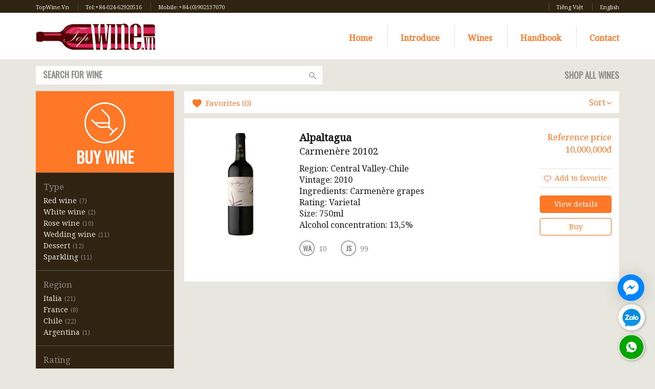

--- FILE ---
content_type: text/html; charset=UTF-8
request_url: https://en.topwine.vn/c/wines-2?fprice=5000
body_size: 22772
content:
<!DOCTYPE html>
<html lang="en">
<head>
  <!-- Global site tag (gtag.js) - Google Analytics -->
  <script async src="https://www.googletagmanager.com/gtag/js?id=UA-25934374-13"></script>
  <script>
    window.dataLayer = window.dataLayer || [];
    function gtag(){dataLayer.push(arguments);}
    gtag('js', new Date());

    gtag('config', 'UA-25934374-13');
  </script>

  <meta charset="utf-8">
  <meta http-equiv="X-UA-Compatible" content="IE=edge,chrome=1">
  <meta name="viewport" content="width=device-width, initial-scale=1.0, user-scalable=yes">
  <title>Wines</title>
  <meta name="description" content="Products">
  <meta name="keywords" content="wine, wine">
      <!--[if lt IE 9]>
    <link href="https://www.winebid.com/Cdn/V3ByRLtP/Stylesheets/Fonts-IE8.css" rel="stylesheet" type="text/css" />
  <![endif]-->
  <link rel="stylesheet" type="text/css" href="/frontend/slick/slick.css"/>
  <link rel="stylesheet" type="text/css" href="/frontend/slick/slick-theme.css"/>
  <link href="//topwine.vn/frontend/app.css?v=1766490562" rel="stylesheet" type="text/css">
  <link href="/frontend/mobile.css?v=1766490562" rel="stylesheet" type="text/css">
  <link href="https://maxcdn.bootstrapcdn.com/font-awesome/4.7.0/css/font-awesome.min.css" rel="stylesheet" integrity="sha384-wvfXpqpZZVQGK6TAh5PVlGOfQNHSoD2xbE+QkPxCAFlNEevoEH3Sl0sibVcOQVnN" crossorigin="anonymous">
  <style>   
  select.form-control {
    background-image: url('https://www.winebid.com/Svg/V3ByRLtP/Images/Icons/select_caret.svg');
  }
  .item .ratingArea .critic {
    background-image: url('https://www.winebid.com/Svg/V3ByRLtP/Images/Icons/circle.svg?cssColor=888783');
    background-repeat: no-repeat;
    background-size: 30px 30px;
  }
</style>
    <!--[if IE]> 
    <style>
      select.form-control {
      background-image: none;
      background-position: initial;
      background-size:initial;
      }
    </style>
  <![endif]-->
  <link rel="apple-touch-icon" sizes="57x57" href="https://topwine.vn/upload/logo wine (3).png">
  <link rel="apple-touch-icon" sizes="114x114" href="https://topwine.vn/upload/logo wine (3).png">
  <link rel="apple-touch-icon" sizes="72x72" href="https://topwine.vn/upload/logo wine (3).png">
  <link rel="apple-touch-icon" sizes="144x144" href="https://topwine.vn/upload/logo wine (3).png">
  <link rel="apple-touch-icon" sizes="60x60" href="https://topwine.vn/upload/logo wine (3).png">
  <link rel="apple-touch-icon" sizes="120x120" href="https://topwine.vn/upload/logo wine (3).png">
  <link rel="apple-touch-icon" sizes="76x76" href="https://topwine.vn/upload/logo wine (3).png">
  <link rel="apple-touch-icon" sizes="152x152" href="https://topwine.vn/upload/logo wine (3).png">
  <link rel="apple-touch-icon" sizes="180x180" href="https://topwine.vn/upload/logo wine (3).png">
  <link rel="mask-icon" href="https://www.winebid.com/Svg/V3ByRLtP/Images/Identity/symbol.svg" color="black">
  <meta name="apple-mobile-web-app-title" content="Topwine">
  <link rel="icon" type="image/png" href="https://topwine.vn/upload/logo wine (3).png" sizes="192x192">
  <link rel="icon" type="image/png" href="https://topwine.vn/upload/logo wine (3).png" sizes="160x160">
  <link rel="icon" type="image/png" href="https://topwine.vn/upload/logo wine (3).png" sizes="96x96">
  <link rel="icon" type="image/png" href="https://topwine.vn/upload/logo wine (3).png" sizes="16x16">
  <link rel="icon" type="image/png" href="https://topwine.vn/upload/logo wine (3).png" sizes="32x32">
  <meta name="msapplication-TileColor" content="#ff7828">
  <meta name="msapplication-TileImage" content="https://topwine.vn/upload/logo wine (3).png">
  <meta name="application-name" content="Topwine">
  <meta name="robots" content="NOODP">
  <style>.noscript { display: none; }</style>
  <noscript>&lt;style&gt;.jsVisible, .caret, .caret-down, .caret-up,.caret-left, .caret-right { display: none; } .noscript { display: block; }&lt;/style&gt;</noscript>
  <script>(function (w, d, u) { w.readyQ = []; w.bindReadyQ = []; function p(x, y) { if (x == "ready") { w.bindReadyQ.push(y); } else { w.readyQ.push(x); } }; var a = { ready: p, bind: p }; w.$ = w.jQuery = function (f) { if (f === d || f === u) { return a } else { p(f) } } })(window, document)</script>
  <script>
    dataLayer = [];
  </script>
  <style>
  body {
    background-color: #e8e6df;
  }
  .introSection {
    text-align: center;
    padding: 10px 0 15px 0;
  }
  .intro {
    margin-top: 30px;
    max-width: 320px;
    margin-left: auto;
    margin-right: auto;
  }
  .intro h3{
    margin-top: .4em;
  }
  .staffPicksSection{
    background-color: #e8e6df;
  }
  .promotionSection {
    margin: 50px 0 0 0;
  }
  .promotionSection a:hover {
    text-decoration: none;
  }
  a.nohover {
    color: #181717;
  }
  a.nohover:hover,
  a.nohover:active,
  a.nohover:focus {
    text-decoration: none;
    color: #181717;
  }
</style>
<script>
  $(function () {
    $(window).on('resize', function () {
      RefreshHeroElementMargins();
    });
    RefreshHeroElementMargins();
    if (navigator.userAgent.match(/AppleWebKit/i)) {

      setTimeout(function () {
        RefreshHeroElementMargins();
      }, 100);
    }
    InitTouchCarousel($('#heroCarousel'));
    $('#heroCarousel').on('slide', function () {
      RefreshHeroElementMargins();
    });
  });
</script>
<script>
  $(function () {
    var appellationUrl = "/Search/Apply/Appellation/9999/14740";
    var wineTypeUrl = "/Search/Apply/WineType/9999/14740";
    var winemakerUrl = "/Search/Apply/Winemaker/9999/14740";
    var heroUrl = "/Search/Apply/Hero/9999/14740";
    InitBuyWineSearchBox(appellationUrl, wineTypeUrl, winemakerUrl, heroUrl);
  });
</script>
<style>
.viewBar {
  background-color: white;
  padding: 11px 15px 8px 15px;
  margin-bottom: 9px;
  font-size: 16px;
}
.viewBar .favoriteLink {
  margin: -1px 0 0 0;
  font-size: 15px;
  padding:0;
}
</style>
<style type="text/css"></style>

<script src="http://code.jquery.com/jquery-2.1.3.min.js"></script>
<script type="text/javascript" src="https://cdnjs.cloudflare.com/ajax/libs/jquery-validate/1.17.0/jquery.validate.min.js"></script>
<script type="text/javascript" src="https://cdnjs.cloudflare.com/ajax/libs/jquery-validation-unobtrusive/3.2.6/jquery.validate.unobtrusive.min.js"></script>
<script type="text/javascript" src="/frontend/app.js"></script>
<script type="text/javascript" src="https://cdnjs.cloudflare.com/ajax/libs/jquery-cookie/1.4.1/jquery.cookie.min.js"></script>
<script type="text/javascript" src="/js/jquery.elevatezoom.js"></script>
<script type="text/javascript" src="/frontend/simpleCart.js"></script>
<script>
  simpleCart({
    checkout: {
      type: "PayPal",
      email: "vutu91@gmail.com"
    }
  });

  (function ($) {
    $.fn.extend({
      cookieList: function (cookieName) {
        var cookie = $.cookie(cookieName);

        var items = cookie ? eval("([" + cookie + "])") : [];

        return {
          add: function (val) {
            var index = items.indexOf(val);

                          // Note: Add only unique values.
                          if (index == -1) {
                            items.push(val);
                            $.cookie(cookieName, items.join(','), { expires: 365, path: '/' });
                          }
                        },
                        remove: function (val) {
                          var index = items.indexOf(val);

                          if (index != -1) {
                            items.splice(index, 1);
                            $.cookie(cookieName, items.join(','), { expires: 365, path: '/' });
                          }
                        },
                        indexOf: function (val) {
                          return items.indexOf(val);
                        },
                        clear: function () {
                          items = null;
                          $.cookie(cookieName, null, { expires: 365, path: '/' });
                        },
                        items: function () {
                          return items;
                        },
                        length: function () {
                          return items.length;
                        },
                        join: function (separator) {
                          return items.join(separator);
                        }
                      };
                    }
                  });
  })(jQuery);

  var cookieProduct = $.fn.cookieList("favoriteProducts");
  jQuery(document).ready(function() {
    $('body').on('click', 'button.btn-love', function(event) {
      $(this).hide();
      $(this).siblings('.btn-unlove').show();
      cookieProduct.add($(this).data('id'));
      console.log(cookieProduct.length); 
    });
    $('body').on('click', 'button.btn-unlove', function(event) {
      $(this).hide();
      $(this).siblings('.btn-love').show();
      cookieProduct.remove($(this).data('id'));
      console.log(cookieProduct.length);
    });
  });
</script>

</head>
<body>
  <a name="top"></a>
  <noscript>&lt;div class="text-center h5" style="margin: 0; padding: 7px; background-color: #d9534f;text-transform: uppercase"&gt;&lt;a href="http://www.enable-javascript.com" target="_blank" rel="noreferrer" style="color: white;"&gt;Topwine works best with JavaScript enabled&lt;/a&gt;&lt;/div&gt;</noscript>
  <div class="miniBar   ">
    <div class="container">
      <div class="row">
        <div class="col-sm-8 col-xs-12">
          <div class="auctionClock">
            <a href="/" class="gtmHeaderAuctionClock">TopWine.Vn</a>
            <a href="/" class="gtmHeaderAuctionClock">Tel:+84-024-62920516</a>
            <a href="/" class="gtmHeaderAuctionClock">Mobile:+84-(0)902137070</a>
          </div>
        </div>
        <div class="col-sm-4 col-xs-12 text-center-xs text-right">
          <div class="promos">
            <a href="#" class="Timer"></a>
            <a href="https://topwine.vn">Tiếng Việt</a>
            <a href="https://en.topwine.vn">English</a>
          </div>
        </div>
      </div>
    </div>
  </div>
  <div class="header ">
    <div class="container">
      <div class="row">
        <div class="col-sm-4 col-xs-8">
          <a href="/" class="winebidHeaderLogo"><img src="https://topwine.vn/upload/logo.jpg" height="39" class="visible-xs-block" alt="TopWine"><img src="https://topwine.vn/upload/logo.jpg" height="55" class="hidden-xs" style="margin: 2px 0 0 0; vertical-align:bottom" alt="TopWine"></a>
        </div>
        <div class="col-sm-8 col-xs-4 visible-xs">
          <div class="text-right userArea" style="margin-top: 8px;">
            <div class="userNav auth menu-button text-right" style="padding:0 10px">
              <a href="javascript:void(0)" class="menu-button-a text-right"><i class="fa fa-bars"></i></a>
            </div>
          </div>
        </div>
        <div class="col-sm-8 col-xs-12">
          <div class="text-right userArea" style="margin-top: 8px;">
            <script type="text/javascript">
              $(document).ready(function() {
                $('.menu-button-a').click(function(event) {
                  $('.menu-hide').slideToggle(300);
                });
              });
            </script>
            <div class="menu-chinh menu-hide menu-chinh-nb">
              <div class="userNav auth">
                <a href="/">Home</a>
              </div>
            </div>
            <div class="menu-chinh menu-hide">
              <div class="userNav auth">
                <a href="/p/introduce-57">Introduce</a>
              </div>
            </div>
            <div class="menu-chinh menu-hide">
              <div class="userNav auth">
                <a href="/c/wines-2">Wines</a>
              </div>
            </div>
            <div class="menu-chinh menu-hide">
              <div class="userNav auth">
                <a href="/c/handbook-36">Handbook</a>
              </div>
            </div>
            <div class="menu-chinh menu-hide">
              <div class="userNav auth">
                <a href="/p/contact-58">Contact</a>
              </div>
            </div>
          </div>
        </div>
      </div>
    </div>
  </div>
  <div class="areaContent" style="padding: 0 0 20px 0;">
    <div class="searchSection">
      <div class="container">
        <div class="row">
          <div class="col-sm-6 col-xs-8">
            <form action="/s" class="form" id="gmtSearchForm" method="get">
              <div class="form-group" style="margin: 0; padding:0;">
                <label class="sr-only" for="search">Search for wine</label>
                <div class="input-group">
                  <span class="twitter-typeahead" style="position: relative; display: inline-block;">
                    <input type="text" class="form-control inverse tt-hint" data-typeahead-url="/AutoComplete/GetSearchTermRecommendations" autocomplete="off" autocorrect="off" autocapitalize="off" spellcheck="false" maxlength="200" readonly="" tabindex="-1" style="position: absolute; top: 0px; left: 0px; border-color: transparent; box-shadow: none; opacity: 1; background: none 0% 0% / auto repeat scroll padding-box border-box rgb(255, 255, 255);" dir="ltr">
                    <input type="text" class="form-control inverse tt-input" id="searchString" name="keyword" data-typeahead-url="/AutoComplete/GetSearchTermRecommendations" autocomplete="off" autocorrect="off" autocapitalize="off" spellcheck="false" maxlength="200" placeholder="SEARCH FOR WINE" dir="auto" value="" style="position: relative; vertical-align: top; background-color: #fff;">
                    <pre aria-hidden="true" style="position: absolute; visibility: hidden; white-space: pre; font-family: ClarendonTextPro, Georgia, &quot;Times New Roman&quot;, Times, serif; font-size: 16px; font-style: normal; font-variant-ligatures: normal; font-variant-caps: normal; font-weight: 400; word-spacing: 0px; letter-spacing: 0px; text-indent: 0px; text-rendering: auto; text-transform: none;"></pre>
                    <div class="tt-menu" style="position: absolute; top: 100%; left: 0px; z-index: 100; display: none;">
                      <div class="tt-dataset tt-dataset-0"></div>
                    </div>
                  </span>
                  <div class="input-group-btn">
                    <button class="btn btn-default" type="submit" id="searchWine"><img src="https://www.winebid.com/Svg/V3ByRLtP/Images/Icons/search.svg?cssColor=888783" style="height: 14px; width: 14px;" alt="Search"></button>
                  </div>
                </div>
              </div>
            </form>
          </div>
          <div class="col-sm-6 col-xs-4 text-right">
            <a class="favoritesLink gtmShopAllItems" href="/c/wines-2"><span class="hidden-xs">Shop </span>All Wines</a>
          </div>
        </div>
        <div class="dropdown">
          <ul class="dropdown-menu" id="browseMenuOptions" role="menu" aria-labelledby="browseMenu">
            <li class="menuContent">
              <form>
                <div class="row">
                  <div class="col-md-4">
                    <div class="bestSellerContainer">
                      <div class="searchPanelHeader">Best Sellers</div>
                      <div class="hidden-xs"><a href="/c/featured-products-21" class="gtmSearchPanelItem">Featured Products <span>(0)</span></a></div>
                      <div class="hidden-xs"><a href="/c/selling-products-22" class="gtmSearchPanelItem">Selling products <span>(0)</span></a></div>
                      <div class="hidden-xs"><a href="/c/new-product-34" class="gtmSearchPanelItem">New product <span>(0)</span></a></div>
                    </div>
                    <div class="typeContainer" style="margin-top: 20px">
                      <div class="searchPanelHeader hidden-xs">Type</div>
                                                             <div><a href="/c/wines-2?fphanloai=9" class="gtmSearchPanelItem">Red wine<span> (7)</span></a></div>
                                                      <div><a href="/c/wines-2?fphanloai=23" class="gtmSearchPanelItem">White wine<span> (2)</span></a></div>
                                              <div><a href="/c/wines-2?fphanloai=24" class="gtmSearchPanelItem">Rose wine<span> (10)</span></a></div>
                                              <div><a href="/c/wines-2?fphanloai=25" class="gtmSearchPanelItem">Wedding wine<span> (11)</span></a></div>
                                              <div><a href="/c/wines-2?fphanloai=26" class="gtmSearchPanelItem">Dessert <span> (12)</span></a></div>
                                              <div><a href="/c/wines-2?fphanloai=27" class="gtmSearchPanelItem">Sparkling<span> (11)</span></a></div>
                                                            <div><a href="/c/wines-2?fphanloai=35" class="gtmSearchPanelItem">Wine accessories<span> (0)</span></a></div>
                                                                                                                                                                                                                                                                               </div>
                  </div>
                  <div class="col-md-4">
                    <div class="regionContainer">
                      <div class="searchPanelHeader">Region</div>
                                                   <div><a href="/c/wines-2?fxuatxu=4" class="gtmSearchPanelItem">Italia<span> (21)</span></a></div>
                                              <div><a href="/c/wines-2?fxuatxu=5" class="gtmSearchPanelItem">France<span> (8)</span></a></div>
                                              <div><a href="/c/wines-2?fxuatxu=6" class="gtmSearchPanelItem">Chile<span> (22)</span></a></div>
                                              <div><a href="/c/wines-2?fxuatxu=7" class="gtmSearchPanelItem">America<span> (0)</span></a></div>
                                              <div><a href="/c/wines-2?fxuatxu=8" class="gtmSearchPanelItem">Argentina<span> (1)</span></a></div>
                                                                                                                                                                              <div><a href="/c/wines-2?fxuatxu=1595" class="gtmSearchPanelItem">Australia<span> (0)</span></a></div>
                                              <div><a href="/c/wines-2?fxuatxu=1596" class="gtmSearchPanelItem">Germany<span> (0)</span></a></div>
                                              <div><a href="/c/wines-2?fxuatxu=1597" class="gtmSearchPanelItem">Spain<span> (0)</span></a></div>
                                              <div><a href="/c/wines-2?fxuatxu=1598" class="gtmSearchPanelItem">Portugal<span> (0)</span></a></div>
                                              <div><a href="/c/wines-2?fxuatxu=1599" class="gtmSearchPanelItem">South Africa<span> (0)</span></a></div>
                                              <div><a href="/c/wines-2?fxuatxu=1600" class="gtmSearchPanelItem">Other country<span> (0)</span></a></div>
                                                                                                                                                                       </div>
                    <div class="priceContainer" style="margin-top: 20px">
                      <div class="searchPanelHeader">Price</div>
                                            <div><a href="/c/wines-2?fprice=599" class="gtmSearchPanelItem">600.000đ and less<span> (0)</span></a></div>
                                            <div><a href="/c/wines-2?fprice=600" class="gtmSearchPanelItem">600.000đ-1.000.000đ<span> (0)</span></a></div>
                                            <div><a href="/c/wines-2?fprice=1000" class="gtmSearchPanelItem">1.000.000đ-2.000.000đ<span> (0)</span></a></div>
                                            <div><a href="/c/wines-2?fprice=2000" class="gtmSearchPanelItem">2.000.000đ-5.000.000đ<span> (0)</span></a></div>
                                            <div><a href="/c/wines-2?fprice=5000" class="gtmSearchPanelItem">5.000.000đ-10.000.000đ<span> (1)</span></a></div>
                                            <div><a href="/c/wines-2?fprice=10000" class="gtmSearchPanelItem">10.000.000đ plus<span> (1)</span></a></div>
                                            <div><a href="/c/wines-2?fprice=1" class="gtmSearchPanelItem">Other<span> (51)</span></a></div>
                                          </div>
                  </div>
                  <div class="col-md-4">
                    <div class="vintageContainer">
                      <div class="searchPanelHeader">Vintage</div>
                                            <div><a href="/c/wines-2?fnamsanxuat=2010" class="gtmSearchPanelItem">From 2010<span> (22)</span></a></div>
                                            <div><a href="/c/wines-2?fnamsanxuat=2000" class="gtmSearchPanelItem">2000 - 2009<span> (29)</span></a></div>
                                            <div><a href="/c/wines-2?fnamsanxuat=1990" class="gtmSearchPanelItem">1990 - 1999<span> (0)</span></a></div>
                                            <div><a href="/c/wines-2?fnamsanxuat=1980" class="gtmSearchPanelItem">1980 - 1989<span> (0)</span></a></div>
                                            <div><a href="/c/wines-2?fnamsanxuat=1950" class="gtmSearchPanelItem">1950 - 1979<span> (0)</span></a></div>
                                            <div><a href="/c/wines-2?fnamsanxuat=1949" class="gtmSearchPanelItem">Older than 1950<span> (0)</span></a></div>
                                            <div><a href="/c/wines-2?fnamsanxuat=1" class="gtmSearchPanelItem">Non-Vintage Blends<span> (1)</span></a></div>
                                          </div>
                  </div>
                </div>
              </form>
            </li>
          </ul>
        </div>
      </div>
    </div>
    <div class="searchResultsSection">
  <div class="container">
    <div class="row">
      <div class="col-md-3 nonPrinting">
        <div class="sidebar">
          <div class="sectionHeading">
            <img src="https://www.winebid.com/Svg/V3ByRLtP/Images/icons/buy_wine_circle.svg?cssColor=white" alt="Buy Wine">
            <h1>BUY WINE</h1>
          </div>
          <div class="jsVisible">
            <div class="visible-sm-block visible-xs-block pull-right">
              <a class="btn btn-primary-outline menuButton" href="javascript:void(0)"><img src="https://www.winebid.com/Svg/V3ByRLtP/Images/Nav/caret_down.svg?cssColor=ff7828" class="caret-down"></a>
              <a class="btn btn-primary-outline menuButton" href="javascript:void(0)" style="display: none"><img src="https://www.winebid.com/Svg/V3ByRLtP/Images/Nav/caret_up.svg?cssColor=ff7828" class="caret-up"></a>
            </div>
          </div>
          <div class="clearfix visible-sm-block visible-xs-block"></div>
          <div class="sidebarContent hidden-sm hidden-xs">
            <div class="category">
              <div class="heading">Type</div>
              <div class="options">
                                                 <div class="option ">
                  <a href="javascript:void(0)" class="gtmFilterOption" data-filter='fphanloai' data-value='9' data-clear=''>Red wine</a>
                  <span class="count">(7)</span>                </div>
                                                          <div class="option ">
                  <a href="javascript:void(0)" class="gtmFilterOption" data-filter='fphanloai' data-value='23' data-clear=''>White wine</a>
                  <span class="count">(2)</span>                </div>
                                                  <div class="option ">
                  <a href="javascript:void(0)" class="gtmFilterOption" data-filter='fphanloai' data-value='24' data-clear=''>Rose wine</a>
                  <span class="count">(10)</span>                </div>
                                                  <div class="option ">
                  <a href="javascript:void(0)" class="gtmFilterOption" data-filter='fphanloai' data-value='25' data-clear=''>Wedding wine</a>
                  <span class="count">(11)</span>                </div>
                                                  <div class="option ">
                  <a href="javascript:void(0)" class="gtmFilterOption" data-filter='fphanloai' data-value='26' data-clear=''>Dessert </a>
                  <span class="count">(12)</span>                </div>
                                                  <div class="option ">
                  <a href="javascript:void(0)" class="gtmFilterOption" data-filter='fphanloai' data-value='27' data-clear=''>Sparkling</a>
                  <span class="count">(11)</span>                </div>
                                                                                                                                                                                                                                                                                                   </div>
            </div>
            <div class="category">
              <div class="heading">Region</div>
              <div class="options">
                                       <div class="option ">
                  <a href="javascript:void(0)" class="gtmFilterOption" data-filter='fxuatxu' data-value='4' data-clear=''>Italia</a>
                  <span class="count">(21)</span>                </div>
                                                  <div class="option ">
                  <a href="javascript:void(0)" class="gtmFilterOption" data-filter='fxuatxu' data-value='5' data-clear=''>France</a>
                  <span class="count">(8)</span>                </div>
                                                  <div class="option ">
                  <a href="javascript:void(0)" class="gtmFilterOption" data-filter='fxuatxu' data-value='6' data-clear=''>Chile</a>
                  <span class="count">(22)</span>                </div>
                                                    <div class="option ">
                  <a href="javascript:void(0)" class="gtmFilterOption" data-filter='fxuatxu' data-value='8' data-clear=''>Argentina</a>
                  <span class="count">(1)</span>                </div>
                                                                                                                                                                                                                                                                                                                       </div>
            </div>
            
            
            <div class="category">
              <div class="heading">Rating</div>
              <div class="options">
                                <div class="option ">
                  <a href="javascript:void(0)" class="gtmFilterOption" data-filter='frating' data-value='preview' data-clear=''>Professionally Reviewed</a>
                  <span class="count">(51)</span>                </div>
                                                <div class="option ">
                  <a href="javascript:void(0)" class="gtmFilterOption" data-filter='frating' data-value='top100ws' data-clear=''>Top 100 Wine Spectator</a>
                  <span class="count">(0)</span>                </div>
                                              </div>
            </div>
          </div>
          <div class="sidebarContent sidebarContent1 hidden-sm hidden-xs" style="margin-top: 15px;padding: 0">
                                     <div class="videoWrapper yt" id="yt1" >
              <iframe src="//www.youtube.com/embed/ZsJSW21oXE0?rel=0&enablejsapi=1" allowfullscreen></iframe>
            </div>
                          <div class="videoWrapper yt" id="yt2" style="display: none;">
              <iframe src="//www.youtube.com/embed/-AjfZKc-h_0?rel=0&enablejsapi=1" allowfullscreen></iframe>
            </div>
                          <div class="videoWrapper yt" id="yt3" style="display: none;">
              <iframe src="//www.youtube.com/embed/mL7X4m_ACz8?rel=0&enablejsapi=1" allowfullscreen></iframe>
            </div>
                          <div class="videoWrapper yt" id="yt4" style="display: none;">
              <iframe src="//www.youtube.com/embed/uvWL6_A7uQc?rel=0&enablejsapi=1" allowfullscreen></iframe>
            </div>
                          <div class="videoWrapper yt" id="yt5" style="display: none;">
              <iframe src="//www.youtube.com/embed/mVKuCbjFfIY?rel=0&enablejsapi=1" allowfullscreen></iframe>
            </div>
                                   <span class="ytprev"><</span>
            <span class="ytnext">></span>
            <script type="text/javascript">
              $(document).ready(function() {
                var i=1; var max=5;
                $('.sidebarContent1').on('click', '.ytnext', function(event) {
                  event.preventDefault();
                  $('.yt').hide();
                  pauseVideo('yt'+i);
                  i = i+1;
                  if(i>max){i=1;}
                  $('#yt'+i).fadeIn();
                });
                $('.sidebarContent1').on('click', '.ytprev', function(event) {
                  event.preventDefault();
                  $('.yt').hide();
                  pauseVideo('yt'+i);
                  i = i-1;
                  if(i<1){i=max;}
                  $('#yt'+i).fadeIn();
                });
                function pauseVideo(id) {
                    var div = document.getElementById(id);
                    var iframe = div.getElementsByTagName("iframe")[0].contentWindow;
                    iframe.postMessage('{"event":"command","func":"pauseVideo","args":""}', '*');
                }
              });
            </script>
          </div>
          <div class="sidebarContent sidebarContent2 hidden-sm hidden-xs" style="margin-top: 15px;background: #4e5e63;">
            <div class="category">
              <div class="heading" style="color: #fff;    text-align: center;">News</div>
              <div class="options">
                                                                                                                                                                  </div>
            </div>
          </div>
        </div>
      </div>
      <div class="col-md-9 purchaseAreaCat">
        <div class="viewBar">
          <div class="row">
            <div class="col-xs-4">
              <a href="/c/wines-2?flove=1" class="btn btn-link favoriteLink gtmAddFavorite"><img src="https://www.winebid.com/Svg/V3ByRLtP/Images/Icons/heart_solid.svg?cssColor=ff7828&amp;SF&amp;SF" alt="Yêu thích">Favorites (0)</a>
            </div>
            <div class="col-xs-8 text-right">
              <div class="row">
                <div class="pull-right" style="padding-right:10px;">
                  <div class="dropdown">
                    <a class="dropdown-toggle" id="viewSortOptionMenu" href="javascript:void(0);" data-toggle="dropdown">
                      Sort<img src="https://www.winebid.com/Svg/V3ByRLtP/Images/Nav/caret_down.svg?cssColor=ff7828" class="caret-down" style="margin-left: .2em">
                    </a>
                    <ul class="dropdown-menu dropdown-menu-right" id="viewSortOptionMenuOptions" role="menu" aria-labelledby="viewSortOptionMenu">
                                            <li role="presentation"><a href="javascript:void(0)" rel="nofollow" class="gtmSortViewOption gtmFilterOption" data-filter='fsort' data-value='price_asc' data-clear=''>Lowest Price</a></li>
                                            <li role="presentation"><a href="javascript:void(0)" rel="nofollow" class="gtmSortViewOption gtmFilterOption" data-filter='fsort' data-value='price_desc' data-clear=''>Highest Price</a></li>
                                            <li role="presentation"><a href="javascript:void(0)" rel="nofollow" class="gtmSortViewOption gtmFilterOption" data-filter='fsort' data-value='namsanxuat_desc' data-clear=''>Newest Vintage</a></li>
                                            <li role="presentation"><a href="javascript:void(0)" rel="nofollow" class="gtmSortViewOption gtmFilterOption" data-filter='fsort' data-value='namsanxuat_asc' data-clear=''>Oldest Vintage</a></li>
                                            <li role="presentation"><a href="javascript:void(0)" rel="nofollow" class="gtmSortViewOption gtmFilterOption" data-filter='fsort' data-value='title_asc' data-clear=''>Wine (A-Z)</a></li>
                                            <li role="presentation"><a href="javascript:void(0)" rel="nofollow" class="gtmSortViewOption gtmFilterOption" data-filter='fsort' data-value='title_desc' data-clear=''>Wine (Z-A)</a></li>
                                          </ul>
                  </div>
                </div>
              </div>
            </div>
          </div>
        </div>
                        <div class="itemResults">
                               <div class="item horizontal" data-item-id="6358588" >
            <div class="row">
              <div class="photo col-sm-3">
                <a href="/p/alpaltagua-carmenere-20102-1" class="gtmItem"><img src="/upload/1F-44-F5-A3-F9-6D-30-AC-F2-88-FF-9D-DF-24-2F-A6.png" srcset="/upload/1F-44-F5-A3-F9-6D-30-AC-F2-88-FF-9D-DF-24-2F-A6.png" class="img-responsive" alt="Alpaltagua Carmenère 20102"></a>
              </div>
              <div class="info col-sm-6">
                 
                <p class="name"><a href="/p/alpaltagua-carmenere-20102-1" class="gtmItem itemNameCat"><span>Alpaltagua</span><br>Carmenère 20102</a></p>
                <div class="itemAlerts">
                  <p class="size displaySize">
                    Region: Central Valley-Chile<br>                    Vintage: 2010<br>                    Ingredients: Carmenère grapes<br>                    Rating: Varietal<br>                    Size: 750ml<br>                    Alcohol concentration: 13,5%<br>                  </p>
                  <p class="displayCondition">
                  </p>
                </div>
                <div class="displayRating" style="">
                  <div class="ratingArea ">
                                         <div class="rating" title="The Wine Advocate
                    The best wine!!!">                    <span class="critic">WA</span>
                    <span class="value">&nbsp;10&nbsp;&nbsp;&nbsp;</span>
                  </div>
                                      <div class="rating" title="James Suckling
                    Good wine!!">                    <span class="critic">JS</span>
                    <span class="value">&nbsp;99&nbsp;&nbsp;&nbsp;</span>
                  </div>
                                   </div>
              </div>
            </div>
            <div class="uiArea col-sm-3 text-right">
              <div class="priceArea">
                <div class="price" style="white-space: nowrap">
                  <a href="/p/alpaltagua-carmenere-20102-1" class="gtmItem">Reference price<br>10,000,000đ</a>
                </div>
              </div>
              <div class="actionArea">
                <div class="activityAndDate">
                  <div class="activityIndicator">
                                        <button class="btn btn-link btn-block track btn-love" data-id="1"><img src="https://www.winebid.com/Svg/V3ByRLtP/Images/Icons/heart.svg?cssColor=ff7828" class="activityIcon">Add to favorite</button>
                    <button style="display: none;" class="btn btn-link btn-block track btn-unlove" data-id="1"><img src="https://www.winebid.com/Svg/V3ByRLtP/Images/Icons/heart_solid.svg?cssColor=ff7828" class="activityIcon">In favorite</button>
                                      </div>
                </div>
                <a class="btn btn-block btn-primary bid" href="/p/alpaltagua-carmenere-20102-1">View details</a>
                <a class="btn btn-block btn-primary btn-primary-outline bid item_add_cat" href="/p/alpaltagua-carmenere-20102-1"">Buy</a>
              </div>
            </div>
          </div>
        </div>
                 <script type="text/javascript">
          $(document).ready(function() {
            $('.purchaseAreaCat').on('click', '.item_add_cat', function(event) {
              event.preventDefault();
              console.log(isMobile());
              if(isMobile()){
                console.log(1);
                window.location.href = 'tel:84902137070';
                return;
              }
              $('#favoriteModal').modal();
              $('.modalTitle').val($(this).parents('.item').find('.itemNameCat').text());
            });
            function isMobile() {
              return (/Android|webOS|iPhone|iPad|iPod|BlackBerry|IEMobile|Opera Mini/i.test(navigator.userAgent));
            }
          });
        </script>
      </div>
          </div>
  </div>
  <div class="searchResultsFooter">
    <div class="row">
      <div class="col-md-6">
        <div class="message">All products are in stamp and in excellent condition.</div>
      </div>
      <div class="col-md-6 text-right paging">
              </div>
    </div>
  </div>
</div>
</div>
<script type="text/javascript">
  $(document).ready(function() {
    $('.gtmFilterOption').on('click', function(event) {
      console.log(1); 
      var fphanloai = '';
      if($(this).data('filter')=='fphanloai'){
        fphanloai = $(this).data('value');
        if($(this).data('clear')=='1'){fphanloai = '';}
      }
      var fxuatxu = '';
      if($(this).data('filter')=='fxuatxu'){
        fxuatxu = $(this).data('value');
        if($(this).data('clear')=='1'){fxuatxu = '';}
      }
      var fkichco = '';
      if($(this).data('filter')=='fkichco'){
        fkichco = $(this).data('value');
        if($(this).data('clear')=='1'){fkichco = '';}
      }
      var fnamsanxuat = '';
      if($(this).data('filter')=='fnamsanxuat'){
        fnamsanxuat = $(this).data('value');
        if($(this).data('clear')=='1'){fnamsanxuat = '';}
      }
      var fprice = '5000';
      if($(this).data('filter')=='fprice'){
        fprice = $(this).data('value');
        if($(this).data('clear')=='1'){fprice = '';}
      }
      var fsort = '';
      if($(this).data('filter')=='fsort'){
        fsort = $(this).data('value');
        if($(this).data('clear')=='1'){fsort = '';}
      }
      var frating = '';
      if($(this).data('filter')=='frating'){
        frating = $(this).data('value');
        if($(this).data('clear')=='1'){frating = '';}
      }
      var paging = '1';
      if($(this).data('filter')=='paging'){
        paging = $(this).data('value');
      }
      window.location.href='/c/wines-2?fphanloai='+fphanloai+'&fxuatxu='+fxuatxu+'&fkichco='+fkichco+'&fnamsanxuat='+fnamsanxuat+'&fprice='+fprice+'&frating='+frating+'&fsort='+fsort+'&paging='+paging;
    });
  });
</script>
    <div id="favoriteModal" class="modal fade" style="display: none;" tabindex="-1" role="dialog" aria-labelledby="globalModal" aria-hidden="true">
      <form data-element="mail-to-admin">
        <div class="modal-dialog">
          <div class="modal-content">
            <div class="modal-header">
              <button type="button" class="close" data-dismiss="modal" aria-hidden="true" style="margin-top:1px;">×</button>
              <h3 class="modal-title">Wine Order</h3>
            </div>
            <div class="modal-body">
              <div class="row">
                <div class="col-sm-6 col-xs-12">
                  <img src="https://topwine.vn/upload/logo.jpg" style="width: 100%;margin-top: 8px;">
                </div>
                <div class="col-sm-6 col-xs-12">
                  <p>+84-(0)902137070
                  <br>+84-024-62920516
                  <br>topwine.vn@gmail.com
                  <br>C4B5 Dai Kim, Hoang Mai, Hanoi, Vietnam.</p>
                </div>
              </div>
              <hr style="margin: 10px 0">
              <div class="row dang-gui" style="display: none;">
                <div class="col-xs-12 text-center">
                  <h4>Sending order information...</h4>
                </div>
              </div>
              <div class="row gui-thanh-cong" style="display: none;">
                <div class="col-xs-12 text-center">
                  <h4>Successful</h4>
                  <p>We will contact you as soon as we receive your order. Thank you!</p>
                </div>
              </div>
              <div class="row thong-tin">
                <div class="col-xs-12">
                <h4>OR PLEASE RETURN THE INFORMATION HERE, WE WILL CONTACT YOU:</h4>
                <hr>
                </div>
                <div class="col-sm-6 col-xs-12">
                  <div class="form-group"><label>Product's name</label>
                    <input type="hidden" name="Thời gian đặt hàng" value="11:49 23/12/2025">
                    <input type="text" class="form-control modalTitle" name="Tên sản phẩm" value="">
                  </div>
                </div>
                <div class="col-sm-6 col-xs-12">
                  <div class="form-group"><label>Quantity</label><input type="text" class="form-control modalQuantity" name="Số lượng" value="1"></div>
                </div>
                <div class="col-sm-6 col-xs-12">
                  <div class="form-group"><label>Name</label><input type="text" class="form-control modalName" name="Tên của bạn" value=""></div>
                </div>
                <div class="col-sm-6 col-xs-12">
                  <div class="form-group"><label>Phone number</label><input type="text" class="form-control modalPhone" name="Số điện thoại" value=""></div>
                </div>
                <div class="col-xs-12">
                  <div class="form-group"><label>Shipping address</label><input type="text" class="form-control modalAddress" name="Địa chỉ giao hàng" value=""></div>
                </div>
                <div class="col-xs-12">
                  <div class="form-group"><label>Note</label><input type="text" class="form-control modalNote" name="Ghi chú" value=""></div>
                </div>
              </div>
            </div>
            <div class="modal-footer">
              <button class="btn btn-primary btn-dang-ki" type="button">Order</button>
              <button class="btn" type="button" data-dismiss="modal" aria-hidden="true">Close</button>
            </div>
          </div>
        </div>
      </form>
    </div>
    <script type="text/javascript">
      $(document).ready(function() {
        $('#favoriteModal').on('click', '.btn-dang-ki', function(event) {
          event.preventDefault();
          $('.thong-tin').hide();
          $('.dang-gui').fadeIn();
          var data = $(this).parents('form').serializeArray();
          var element = $(this).parents('form').data('element');
          $.ajax({
              dataType: "html",
              type: "POST",
              evalScripts: true,
              url: "https://en.topwine.vn/w/updateDataElement",
            data: ({"_token": "3nWAcuSq00k5VMgfdXJ5wJZ8HlThdg4ywFE9Qlao",element:element, json_data:JSON.stringify(data)}),
            success: function(){
              $('.dang-gui').hide();
              $('.gui-thanh-cong').fadeIn();
              $('.btn-dang-ki').hide();
              // alert('Đặt hàng thành công! Chúng tôi sẽ liên hệ lại để xác nhận.');
              // $('#favoriteModal').modal('toggle');
              // window.location.reload();
            }
          });
        });
      });
    </script>
  </div>
  <div class="footer" style="padding: 25px 0 40px 0;">
    <div class="container">
      <div class="row">
        <div class="col-xs-12 text-center">
          <p style="
          font-style: italic;
          color: #fff;
          font-size: 20px;
          ">Life is too short to drink bad wine (Goethe)</p>
        </div>
      </div>
      <div class="rule" style="margin: 10px 0 0 0"></div>
      <div id="bottomHelpLinks" class="row">
                                                                             <div class="col-sm-4 text-center">
          <a href="/c/wines-2?fnhasanxuat=40"><h4>Terra d'Aligi</h4></a>
        </div>
                  <div class="col-sm-4 text-center">
          <a href="/c/wines-2?fnhasanxuat=41"><h4>Marchesi de Cordano</h4></a>
        </div>
                  <div class="col-sm-4 text-center">
          <a href="/c/wines-2?fnhasanxuat=42"><h4>Tenuta Caveliere PePe</h4></a>
        </div>
                                                                                                                                                                                                                                  <div class="col-sm-4 text-center">
          <a href="/c/wines-2?fnhasanxuat=1660"><h4>Cantina Museo Albea  </h4></a>
        </div>
                  <div class="col-sm-4 text-center">
          <a href="/c/wines-2?fnhasanxuat=1661"><h4>Monte Zovo</h4></a>
        </div>
                  <div class="col-sm-4 text-center">
          <a href="/c/wines-2?fnhasanxuat=1662"><h4>Château Palmer</h4></a>
        </div>
               </div>
      
      <div class="rule" style="margin: 25px 0 0 0"></div>
      <div class="row contact">
        <div class="col-lg-10 col-md-6 col-sm-12 col-xs-12">
          <a href="/p/introduce-57" title="Email"><img src="/frontend/home.png" data-hover-src="/frontend/home.png" height="24" width="24" alt="Email" style="margin-right: 7px">C4B5 Dai Kim, Hoang Mai, Hanoi, Vietnam.</a>
          <a href="mailto:topwine.vn@gmail.com" title="Email"><img src="https://www.winebid.com/Svg/V3ByRLtP/Images/Icons/mail_circle.svg?cssColor=888783" data-hover-src="https://www.winebid.com/Svg/V3ByRLtP/Images/Icons/mail_circle.svg?cssColor=e8e6df" height="24" width="24" alt="Email" style="margin-right: 7px">topwine.vn@gmail.com</a>
          <a href="tel:+84-(0)902137070" title="Call" style="margin-right: 0"><img src="https://www.winebid.com/Svg/V3ByRLtP/Images/Icons/phone_circle.svg?cssColor=888783" data-hover-src="https://www.winebid.com/Svg/V3ByRLtP/Images/Icons/phone_circle.svg?cssColor=e8e6df" height="24" width="24" alt="Call" style="margin-right: 7px">+84-(0)902137070</a>
          <a href="tel:+84-024-62920516" title="Call" style="margin-right: 0"><img src="https://www.winebid.com/Svg/V3ByRLtP/Images/Icons/phone_circle.svg?cssColor=888783" data-hover-src="https://www.winebid.com/Svg/V3ByRLtP/Images/Icons/phone_circle.svg?cssColor=e8e6df" height="24" width="24" alt="Call" style="margin-right: 7px">+84-024-62920516</a>
        </div>
        <div class="col-lg-2 col-md-6 col-sm-12 col-xs-12 text-right">
                              <a href="https://www.facebook.com/TopWine-165919296776686" title="Facebook" target="_blank"><img src="https://www.winebid.com/Svg/V3ByRLtP/Images/Icons/facebook_circle.svg?cssColor=888783" data-hover-src="https://www.winebid.com/Svg/V3ByRLtP/Images/Icons/facebook_circle.svg?cssColor=e8e6df" height="24" width="24" alt="Facebook"></a>
                              <a href="https://twitter.com/TopWine" title="Twitter" target="_blank"><img src="https://www.winebid.com/Svg/V3ByRLtP/Images/Icons/twitter_circle.svg?cssColor=888783" data-hover-src="https://www.winebid.com/Svg/V3ByRLtP/Images/Icons/twitter_circle.svg?cssColor=e8e6df" height="24" width="24" alt="Twitter"></a>
                              <a href="https://www.instagram.com/topwine.vn/" title="Instagram" target="_blank"><img src="https://www.winebid.com/Svg/V3ByRLtP/Images/Icons/instagram_circle.svg?cssColor=888783" data-hover-src="https://www.winebid.com/Svg/V3ByRLtP/Images/Icons/instagram_circle.svg?cssColor=e8e6df" height="24" width="24" alt="Instagram"></a>
                  </div>
      </div>
      <div class="rule" style="margin: 0 0 20px 0"></div>
      <div class="row">
        <div class="col-sm-8 col-xs-12 text-center-xs">
          <span class="small">Compliance with Decree 105/2017 / ND-CP on alcohol production and trading, we do not sell alcohol to people under 18. We would like to thank you.</span> (<div class="realtimeuserscounter"></div>)
        </div>
        <div class="col-sm-4 col-xs-12 text-right">
          <span class="small">© 2017 TopWine.Vn<br>All Right Reserved</span>
        </div>
      </div>
    </div>
  </div>
  <div id="page-path" style="display:none;">/</div>
    <!--[if lt IE 9]>
    <script type="text/javascript" src="https://ajax.googleapis.com/ajax/libs/jquery/1.11.2/jquery.min.js" />
  <![endif]-->
  <!--[if gte IE 9]><!-->
  <!--<![endif]-->
  <script type="text/javascript">
    if (typeof (jQuery) === 'undefined' || typeof(jQuery.ajax) === 'undefined') {
      document.writeln(unescape('%3Cscript type="text/javascript" src="https://www.winebid.com/Cdn/V3ByRLtM/Scripts/jquery.min.js"%3E%3C/script%3E'));
    }
  </script>
  <script type="text/javascript" src="https://ajax.aspnetcdn.com/ajax/jquery.validate/1.13.1/jquery.validate.min.js"></script>
  <script type="text/javascript">
      // fallback for error from CDN
      if (typeof ($.fn.validate) === 'undefined') {
        document.writeln(unescape('%3Cscript type="text/javascript" src="https://www.winebid.com/Cdn/V3ByRLtM/Scripts/jquery.validate.min.js"%3E%3C/script%3E'));
      }
    </script>
    <script type="text/javascript">
      function resolveRelativeUrl(relativeUrl) {
        return relativeUrl.replace("~/", "/");
      }
    </script>
    <script>(function ($, d) { $.each(readyQ, function (i, f) { $(f) }); $.each(bindReadyQ, function (i, f) { $(d).bind("ready", f) }) })(jQuery, document)</script>
    <script src="https://realtimeusers.bycontrast.co/realtimeusers.js"></script>
    <script type="text/javascript">
      setInterval(function(){

              var currentTime = new Date();
              var hours = currentTime.getHours();
              var minutes = currentTime.getMinutes();
              var seconds = currentTime.getSeconds();

              // Add leading zeros
              minutes = (minutes < 10 ? "0" : "") + minutes;
              seconds = (seconds < 10 ? "0" : "") + seconds;
              hours = (hours < 10 ? "0" : "") + hours;

              // Compose the string for display
              var currentTimeString = hours + ":" + minutes + ":" + seconds;
              $(".Timer").html(currentTimeString);

      },1000);
    </script>
      <script src=https://cdnjs.cloudflare.com/ajax/libs/jquery.matchHeight/0.7.2/jquery.matchHeight-min.js></script>
      <script type=text/javascript>
      $(function(){
        $(".staffPicksSection").find(".info").matchHeight({byRow:true,property:"height",target:null,remove:false});
        $(".staffPicksSection").find(".specialCollection").matchHeight({byRow:true,property:"height",target:null,remove:false});
            $(".itemTiles").find(".info").matchHeight({byRow:true,property:"height",target:null,remove:false});

      });

    </script>
    <div class="fb-livechat"> 
          <a href="https://m.me/TopWine.Vn" target="_blank" class="ctrlq fb-button btn-action" data-action="Khách hàng bấm nút chat trực tuyến"> 
            
            
          </a>
        </div>
        <a href="https://wa.me/84902137070" target="_blank" class="btn-zalo-noi btn-zalo-noi-2"><img src="/upload/social-11-512.png" alt="nut-zalo"></a>

        <a href="http://zalo.me/0902137070" target="_blank" class="btn-zalo-noi"><img src="[data-uri]" alt="nut-zalo"></a>
  </body>
  </html>

--- FILE ---
content_type: text/css
request_url: https://en.topwine.vn/frontend/mobile.css?v=1766490562
body_size: 394
content:
@media (max-width: 1024px) {
.menu-chinh {
    margin: 1px 0px 0 15px;
    padding: 2px 0 4px 15px;
  }
  .itemTiles .specialCollection a {
      font-size: 1.15em;
	}
	.item .name, .item .price {
	    font-size: 1.18em;
	  }
	  .item {
	      padding: 0 10px 0 10px;
	  }
	  #mailingListSignUpBannerEmailAddressContainer{
	  	display: list-item;    list-style: none;
	  }
	  .sidebarContent1 .ytnext,.sidebarContent1 .ytprev{
	    display: block;
	  }
	  .footer .contact img {
	      margin: 5px 0 5px 0;
	  }
}
@media (max-width: 768px) {
	.menu-chinh {
	    margin: 1px 0px 0 5px;
	    padding: 2px 0 4px 5px;
	}
	  .videoWrapper {
	      padding-bottom: 30%!important;
	}
	.sidebar .sectionHeading h1 {
	    line-height: 62px;
	}
	.sidebar .sidebarContent1,.sidebar .sidebarContent2{
		margin-top: 1px!important;
	}
	.searchResultsFooter .paging{padding-top: 8px;text-align: center;}
	.searchResultsFooter .message{text-align: center;}
	div.slider-for div{
	  height: 250px;
	}
	.intro h3{
	  font-size: 20px;
	}

}

@media (max-width: 420px) {
	.intro h3{
	  font-size: initial;
	}
	.videoWrapper {
	    padding-bottom: 67%!important;
	}
	.item .name{
	    font-size: 1.58em;
	}
	.item .price{
		text-align: center;
	}
	.menu-hide{display: none;}
	.menu-button{text-align: right!important;}
	.menu-chinh {
	    margin: 0;
	    padding: 8px 0 14px 0;
	    text-align: center;
	    border: none;
	    border-top: 1px rgba(235, 133, 61, 0.4) solid;
	}
	.userArea .menu-chinh:last-child{
	    border-bottom: 1px rgba(235, 133, 61, 0.4) solid;
	}
	.header {
	    padding: 16px 0 7px 0;
	}
	  .slick-next,.slick-prev{
	  	/*display: none!important;*/
	  }
	  .text-center-xs{text-align: center!important}
	  .header .userNav.auth a i{
	      font-size: 27px;
	  }
	  .border-none-xs{border: none!important;}
	  .miniBar a {
	      margin: 0 0 0 5px;
	      padding: 0 0 0 5px;}
}
@media (max-width: 340px) {
	.searchSection .favoritesLink {
	    font-size: 14px;
	  }
	  .sidebar .sectionHeading h1 {
	      font-size: 24px;
	  }
}


--- FILE ---
content_type: application/javascript
request_url: https://www.winebid.com/Cdn/V3ByRLtM/Scripts/jquery.min.js
body_size: 100
content:
define(["./core","./selector","./traversing","./callbacks","./deferred","./deferred/exceptionHook","./core/ready","./data","./queue","./queue/delay","./attributes","./event","./event/focusin","./manipulation","./manipulation/_evalUrl","./wrap","./css","./css/hiddenVisibleSelectors","./serialize","./ajax","./ajax/xhr","./ajax/script","./ajax/jsonp","./ajax/load","./core/parseXML","./core/parseHTML","./effects","./effects/animatedSelector","./offset","./dimensions","./deprecated","./exports/amd","./exports/global"],(function(e){"use strict";return e}));


--- FILE ---
content_type: image/svg+xml; charset=utf-8
request_url: https://www.winebid.com/Svg/V3ByRLtP/Images/Nav/caret_down.svg?cssColor=ff7828
body_size: -2
content:
<svg version="1.1" xmlns="http://www.w3.org/2000/svg" viewBox="0 0 39.1 23"><path fill="#FF7828" d="M0.6,4.8l17.6,17.6c0.8,0.8,2,0.8,2.8,0L38.5,4.8c0.8-0.8,0.8-2,0-2.8l-1.4-1.4c-0.8-0.8-2-0.8-2.8,0L19.6,15.3L4.8,0.6C4-0.2,2.8-0.2,2,0.6L0.6,2C-0.2,2.8-0.2,4,0.6,4.8z"/></svg>

--- FILE ---
content_type: image/svg+xml; charset=utf-8
request_url: https://www.winebid.com/Svg/V3ByRLtP/Images/Nav/caret_up.svg?cssColor=ff7828
body_size: 5
content:
<svg version="1.1" xmlns="http://www.w3.org/2000/svg" viewBox="0 0 39.1 23"><path fill="#FF7828" d="M38.5,18.1L21,0.6c-0.8-0.8-2-0.8-2.8,0L0.6,18.1c-0.8,0.8-0.8,2,0,2.8L2,22.4c0.8,0.8,2,0.8,2.8,0L19.6,7.7l14.7,14.7c0.8,0.8,2,0.8,2.8,0l1.4-1.4C39.3,20.2,39.3,18.9,38.5,18.1z"/></svg>

--- FILE ---
content_type: image/svg+xml; charset=utf-8
request_url: https://www.winebid.com/Svg/V3ByRLtP/Images/Icons/instagram_circle.svg?cssColor=888783
body_size: 481
content:
<svg version="1.1" xmlns="http://www.w3.org/2000/svg" viewBox="0 0 39.8 39.8"><path fill="#888783" d="M19.9,0C8.9,0,0,8.9,0,19.9s8.9,19.9,19.9,19.9s19.9-8.9,19.9-19.9S30.9,0,19.9,0 M19.9,1.9c9.9,0,18,8.1,18,18s-8.1,18-18,18s-18-8.1-18-18S9.9,1.9,19.9,1.9 M19.9,10.3c3.1,0,3.5,0,4.7,0.1c1.1,0.1,1.8,0.2,2.2,0.4c0.5,0.2,1,0.5,1.3,0.9c0.4,0.4,0.7,0.8,0.9,1.3c0.2,0.4,0.3,1,0.4,2.2c0.1,1.2,0.1,1.6,0.1,4.7s0,3.5-0.1,4.7c-0.1,1.1-0.2,1.8-0.4,2.2c-0.4,1-1.2,1.8-2.2,2.2c-0.4,0.2-1,0.3-2.2,0.4c-1.2,0.1-1.6,0.1-4.7,0.1s-3.5,0-4.7-0.1c-1.1-0.1-1.8-0.2-2.2-0.4c-0.5-0.2-1-0.5-1.3-0.9c-0.4-0.4-0.7-0.8-0.9-1.3c-0.2-0.4-0.3-1-0.4-2.2c-0.1-1.2-0.1-1.6-0.1-4.7s0-3.5,0.1-4.7c0.1-1.1,0.2-1.8,0.4-2.2c0.2-0.5,0.5-1,0.9-1.3c0.4-0.4,0.8-0.7,1.3-0.9c0.4-0.2,1-0.3,2.2-0.4C16.4,10.4,16.8,10.3,19.9,10.3 M19.9,8.2c-3.2,0-3.6,0-4.8,0.1c-1.2,0.1-2.1,0.3-2.8,0.5c-0.8,0.3-1.5,0.8-2.1,1.3c-0.6,0.6-1.1,1.3-1.3,2.1c-0.3,0.7-0.5,1.6-0.5,2.8c-0.1,1.2-0.1,1.6-0.1,4.8s0,3.6,0.1,4.8c0.1,1.2,0.3,2.1,0.5,2.8c0.3,0.8,0.8,1.5,1.3,2.1c0.6,0.6,1.3,1.1,2.1,1.3c0.7,0.3,1.6,0.5,2.8,0.5c1.2,0.1,1.6,0.1,4.8,0.1s3.6,0,4.8-0.1c1.2-0.1,2.1-0.3,2.8-0.5c1.6-0.6,2.8-1.8,3.4-3.4c0.3-0.7,0.5-1.6,0.5-2.8c0.1-1.2,0.1-1.6,0.1-4.8s0-3.6-0.1-4.8c-0.1-1.2-0.3-2.1-0.5-2.8c-0.3-0.8-0.8-1.5-1.3-2.1c-0.6-0.6-1.3-1.1-2.1-1.3c-0.7-0.3-1.6-0.5-2.8-0.5C23.5,8.3,23.1,8.2,19.9,8.2L19.9,8.2L19.9,8.2z M19.9,13.9c-3.3,0-6,2.7-6,6s2.7,6,6,6s6-2.7,6-6l0,0C25.9,16.6,23.2,13.9,19.9,13.9z M19.9,23.8c-2.1,0-3.9-1.7-3.9-3.9s1.7-3.9,3.9-3.9c2.1,0,3.9,1.7,3.9,3.9C23.8,22,22,23.8,19.9,23.8z M26.1,12.3c0.8,0,1.4,0.6,1.4,1.4s-0.6,1.4-1.4,1.4s-1.4-0.6-1.4-1.4S25.3,12.3,26.1,12.3z"/></svg>

--- FILE ---
content_type: application/javascript
request_url: https://en.topwine.vn/frontend/app.js
body_size: 92447
content:
/* ========================================================================
 * Bootstrap: affix.js v3.3.7
 * http://getbootstrap.com/javascript/#affix
 * ========================================================================
 * Copyright 2011-2016 Twitter, Inc.
 * Licensed under MIT (https://github.com/twbs/bootstrap/blob/master/LICENSE)
 * ======================================================================== */


+function ($) {
  'use strict';

  // AFFIX CLASS DEFINITION
  // ======================

  var Affix = function (element, options) {
    this.options = $.extend({}, Affix.DEFAULTS, options)

    this.$target = $(this.options.target)
      .on('scroll.bs.affix.data-api', $.proxy(this.checkPosition, this))
      .on('click.bs.affix.data-api',  $.proxy(this.checkPositionWithEventLoop, this))

    this.$element     = $(element)
    this.affixed      = null
    this.unpin        = null
    this.pinnedOffset = null

    this.checkPosition()
  }

  Affix.VERSION  = '3.3.7'

  Affix.RESET    = 'affix affix-top affix-bottom'

  Affix.DEFAULTS = {
    offset: 0,
    target: window
  }

  Affix.prototype.getState = function (scrollHeight, height, offsetTop, offsetBottom) {
    var scrollTop    = this.$target.scrollTop()
    var position     = this.$element.offset()
    var targetHeight = this.$target.height()

    if (offsetTop != null && this.affixed == 'top') return scrollTop < offsetTop ? 'top' : false

    if (this.affixed == 'bottom') {
      if (offsetTop != null) return (scrollTop + this.unpin <= position.top) ? false : 'bottom'
      return (scrollTop + targetHeight <= scrollHeight - offsetBottom) ? false : 'bottom'
    }

    var initializing   = this.affixed == null
    var colliderTop    = initializing ? scrollTop : position.top
    var colliderHeight = initializing ? targetHeight : height

    if (offsetTop != null && scrollTop <= offsetTop) return 'top'
    if (offsetBottom != null && (colliderTop + colliderHeight >= scrollHeight - offsetBottom)) return 'bottom'

    return false
  }

  Affix.prototype.getPinnedOffset = function () {
    if (this.pinnedOffset) return this.pinnedOffset
    this.$element.removeClass(Affix.RESET).addClass('affix')
    var scrollTop = this.$target.scrollTop()
    var position  = this.$element.offset()
    return (this.pinnedOffset = position.top - scrollTop)
  }

  Affix.prototype.checkPositionWithEventLoop = function () {
    setTimeout($.proxy(this.checkPosition, this), 1)
  }

  Affix.prototype.checkPosition = function () {
    if (!this.$element.is(':visible')) return

    var height       = this.$element.height()
    var offset       = this.options.offset
    var offsetTop    = offset.top
    var offsetBottom = offset.bottom
    var scrollHeight = Math.max($(document).height(), $(document.body).height())

    if (typeof offset != 'object')         offsetBottom = offsetTop = offset
    if (typeof offsetTop == 'function')    offsetTop    = offset.top(this.$element)
    if (typeof offsetBottom == 'function') offsetBottom = offset.bottom(this.$element)

    var affix = this.getState(scrollHeight, height, offsetTop, offsetBottom)

    if (this.affixed != affix) {
      if (this.unpin != null) this.$element.css('top', '')

      var affixType = 'affix' + (affix ? '-' + affix : '')
      var e         = $.Event(affixType + '.bs.affix')

      this.$element.trigger(e)

      if (e.isDefaultPrevented()) return

      this.affixed = affix
      this.unpin = affix == 'bottom' ? this.getPinnedOffset() : null

      this.$element
        .removeClass(Affix.RESET)
        .addClass(affixType)
        .trigger(affixType.replace('affix', 'affixed') + '.bs.affix')
    }

    if (affix == 'bottom') {
      this.$element.offset({
        top: scrollHeight - height - offsetBottom
      })
    }
  }


  // AFFIX PLUGIN DEFINITION
  // =======================

  function Plugin(option) {
    return this.each(function () {
      var $this   = $(this)
      var data    = $this.data('bs.affix')
      var options = typeof option == 'object' && option

      if (!data) $this.data('bs.affix', (data = new Affix(this, options)))
      if (typeof option == 'string') data[option]()
    })
  }

  var old = $.fn.affix

  $.fn.affix             = Plugin
  $.fn.affix.Constructor = Affix


  // AFFIX NO CONFLICT
  // =================

  $.fn.affix.noConflict = function () {
    $.fn.affix = old
    return this
  }


  // AFFIX DATA-API
  // ==============

  $(window).on('load', function () {
    $('[data-spy="affix"]').each(function () {
      var $spy = $(this)
      var data = $spy.data()

      data.offset = data.offset || {}

      if (data.offsetBottom != null) data.offset.bottom = data.offsetBottom
      if (data.offsetTop    != null) data.offset.top    = data.offsetTop

      Plugin.call($spy, data)
    })
  })

}(jQuery);
/* ========================================================================
 * Bootstrap: alert.js v3.3.7
 * http://getbootstrap.com/javascript/#alerts
 * ========================================================================
 * Copyright 2011-2016 Twitter, Inc.
 * Licensed under MIT (https://github.com/twbs/bootstrap/blob/master/LICENSE)
 * ======================================================================== */


+function ($) {
  'use strict';

  // ALERT CLASS DEFINITION
  // ======================

  var dismiss = '[data-dismiss="alert"]'
  var Alert   = function (el) {
    $(el).on('click', dismiss, this.close)
  }

  Alert.VERSION = '3.3.7'

  Alert.TRANSITION_DURATION = 150

  Alert.prototype.close = function (e) {
    var $this    = $(this)
    var selector = $this.attr('data-target')

    if (!selector) {
      selector = $this.attr('href')
      selector = selector && selector.replace(/.*(?=#[^\s]*$)/, '') // strip for ie7
    }

    var $parent = $(selector === '#' ? [] : selector)

    if (e) e.preventDefault()

    if (!$parent.length) {
      $parent = $this.closest('.alert')
    }

    $parent.trigger(e = $.Event('close.bs.alert'))

    if (e.isDefaultPrevented()) return

    $parent.removeClass('in')

    function removeElement() {
      // detach from parent, fire event then clean up data
      $parent.detach().trigger('closed.bs.alert').remove()
    }

    $.support.transition && $parent.hasClass('fade') ?
      $parent
        .one('bsTransitionEnd', removeElement)
        .emulateTransitionEnd(Alert.TRANSITION_DURATION) :
      removeElement()
  }


  // ALERT PLUGIN DEFINITION
  // =======================

  function Plugin(option) {
    return this.each(function () {
      var $this = $(this)
      var data  = $this.data('bs.alert')

      if (!data) $this.data('bs.alert', (data = new Alert(this)))
      if (typeof option == 'string') data[option].call($this)
    })
  }

  var old = $.fn.alert

  $.fn.alert             = Plugin
  $.fn.alert.Constructor = Alert


  // ALERT NO CONFLICT
  // =================

  $.fn.alert.noConflict = function () {
    $.fn.alert = old
    return this
  }


  // ALERT DATA-API
  // ==============

  $(document).on('click.bs.alert.data-api', dismiss, Alert.prototype.close)

}(jQuery);
/* ========================================================================
 * Bootstrap: button.js v3.3.7
 * http://getbootstrap.com/javascript/#buttons
 * ========================================================================
 * Copyright 2011-2016 Twitter, Inc.
 * Licensed under MIT (https://github.com/twbs/bootstrap/blob/master/LICENSE)
 * ======================================================================== */


+function ($) {
  'use strict';

  // BUTTON PUBLIC CLASS DEFINITION
  // ==============================

  var Button = function (element, options) {
    this.$element  = $(element)
    this.options   = $.extend({}, Button.DEFAULTS, options)
    this.isLoading = false
  }

  Button.VERSION  = '3.3.7'

  Button.DEFAULTS = {
    loadingText: 'loading...'
  }

  Button.prototype.setState = function (state) {
    var d    = 'disabled'
    var $el  = this.$element
    var val  = $el.is('input') ? 'val' : 'html'
    var data = $el.data()

    state += 'Text'

    if (data.resetText == null) $el.data('resetText', $el[val]())

    // push to event loop to allow forms to submit
    setTimeout($.proxy(function () {
      $el[val](data[state] == null ? this.options[state] : data[state])

      if (state == 'loadingText') {
        this.isLoading = true
        $el.addClass(d).attr(d, d).prop(d, true)
      } else if (this.isLoading) {
        this.isLoading = false
        $el.removeClass(d).removeAttr(d).prop(d, false)
      }
    }, this), 0)
  }

  Button.prototype.toggle = function () {
    var changed = true
    var $parent = this.$element.closest('[data-toggle="buttons"]')

    if ($parent.length) {
      var $input = this.$element.find('input')
      if ($input.prop('type') == 'radio') {
        if ($input.prop('checked')) changed = false
        $parent.find('.active').removeClass('active')
        this.$element.addClass('active')
      } else if ($input.prop('type') == 'checkbox') {
        if (($input.prop('checked')) !== this.$element.hasClass('active')) changed = false
        this.$element.toggleClass('active')
      }
      $input.prop('checked', this.$element.hasClass('active'))
      if (changed) $input.trigger('change')
    } else {
      this.$element.attr('aria-pressed', !this.$element.hasClass('active'))
      this.$element.toggleClass('active')
    }
  }


  // BUTTON PLUGIN DEFINITION
  // ========================

  function Plugin(option) {
    return this.each(function () {
      var $this   = $(this)
      var data    = $this.data('bs.button')
      var options = typeof option == 'object' && option

      if (!data) $this.data('bs.button', (data = new Button(this, options)))

      if (option == 'toggle') data.toggle()
      else if (option) data.setState(option)
    })
  }

  var old = $.fn.button

  $.fn.button             = Plugin
  $.fn.button.Constructor = Button


  // BUTTON NO CONFLICT
  // ==================

  $.fn.button.noConflict = function () {
    $.fn.button = old
    return this
  }


  // BUTTON DATA-API
  // ===============

  $(document)
    .on('click.bs.button.data-api', '[data-toggle^="button"]', function (e) {
      var $btn = $(e.target).closest('.btn')
      Plugin.call($btn, 'toggle')
      if (!($(e.target).is('input[type="radio"], input[type="checkbox"]'))) {
        // Prevent double click on radios, and the double selections (so cancellation) on checkboxes
        e.preventDefault()
        // The target component still receive the focus
        if ($btn.is('input,button')) $btn.trigger('focus')
        else $btn.find('input:visible,button:visible').first().trigger('focus')
      }
    })
    .on('focus.bs.button.data-api blur.bs.button.data-api', '[data-toggle^="button"]', function (e) {
      $(e.target).closest('.btn').toggleClass('focus', /^focus(in)?$/.test(e.type))
    })

}(jQuery);
/* ========================================================================
 * Bootstrap: collapse.js v3.3.7
 * http://getbootstrap.com/javascript/#collapse
 * ========================================================================
 * Copyright 2011-2016 Twitter, Inc.
 * Licensed under MIT (https://github.com/twbs/bootstrap/blob/master/LICENSE)
 * ======================================================================== */

/* jshint latedef: false */

+function ($) {
  'use strict';

  // COLLAPSE PUBLIC CLASS DEFINITION
  // ================================

  var Collapse = function (element, options) {
    this.$element      = $(element)
    this.options       = $.extend({}, Collapse.DEFAULTS, options)
    this.$trigger      = $('[data-toggle="collapse"][href="#' + element.id + '"],' +
                           '[data-toggle="collapse"][data-target="#' + element.id + '"]')
    this.transitioning = null

    if (this.options.parent) {
      this.$parent = this.getParent()
    } else {
      this.addAriaAndCollapsedClass(this.$element, this.$trigger)
    }

    if (this.options.toggle) this.toggle()
  }

  Collapse.VERSION  = '3.3.7'

  Collapse.TRANSITION_DURATION = 350

  Collapse.DEFAULTS = {
    toggle: true
  }

  Collapse.prototype.dimension = function () {
    var hasWidth = this.$element.hasClass('width')
    return hasWidth ? 'width' : 'height'
  }

  Collapse.prototype.show = function () {
    if (this.transitioning || this.$element.hasClass('in')) return

    var activesData
    var actives = this.$parent && this.$parent.children('.panel').children('.in, .collapsing')

    if (actives && actives.length) {
      activesData = actives.data('bs.collapse')
      if (activesData && activesData.transitioning) return
    }

    var startEvent = $.Event('show.bs.collapse')
    this.$element.trigger(startEvent)
    if (startEvent.isDefaultPrevented()) return

    if (actives && actives.length) {
      Plugin.call(actives, 'hide')
      activesData || actives.data('bs.collapse', null)
    }

    var dimension = this.dimension()

    this.$element
      .removeClass('collapse')
      .addClass('collapsing')[dimension](0)
      .attr('aria-expanded', true)

    this.$trigger
      .removeClass('collapsed')
      .attr('aria-expanded', true)

    this.transitioning = 1

    var complete = function () {
      this.$element
        .removeClass('collapsing')
        .addClass('collapse in')[dimension]('')
      this.transitioning = 0
      this.$element
        .trigger('shown.bs.collapse')
    }

    if (!$.support.transition) return complete.call(this)

    var scrollSize = $.camelCase(['scroll', dimension].join('-'))

    this.$element
      .one('bsTransitionEnd', $.proxy(complete, this))
      .emulateTransitionEnd(Collapse.TRANSITION_DURATION)[dimension](this.$element[0][scrollSize])
  }

  Collapse.prototype.hide = function () {
    if (this.transitioning || !this.$element.hasClass('in')) return

    var startEvent = $.Event('hide.bs.collapse')
    this.$element.trigger(startEvent)
    if (startEvent.isDefaultPrevented()) return

    var dimension = this.dimension()

    this.$element[dimension](this.$element[dimension]())[0].offsetHeight

    this.$element
      .addClass('collapsing')
      .removeClass('collapse in')
      .attr('aria-expanded', false)

    this.$trigger
      .addClass('collapsed')
      .attr('aria-expanded', false)

    this.transitioning = 1

    var complete = function () {
      this.transitioning = 0
      this.$element
        .removeClass('collapsing')
        .addClass('collapse')
        .trigger('hidden.bs.collapse')
    }

    if (!$.support.transition) return complete.call(this)

    this.$element
      [dimension](0)
      .one('bsTransitionEnd', $.proxy(complete, this))
      .emulateTransitionEnd(Collapse.TRANSITION_DURATION)
  }

  Collapse.prototype.toggle = function () {
    this[this.$element.hasClass('in') ? 'hide' : 'show']()
  }

  Collapse.prototype.getParent = function () {
    return $(this.options.parent)
      .find('[data-toggle="collapse"][data-parent="' + this.options.parent + '"]')
      .each($.proxy(function (i, element) {
        var $element = $(element)
        this.addAriaAndCollapsedClass(getTargetFromTrigger($element), $element)
      }, this))
      .end()
  }

  Collapse.prototype.addAriaAndCollapsedClass = function ($element, $trigger) {
    var isOpen = $element.hasClass('in')

    $element.attr('aria-expanded', isOpen)
    $trigger
      .toggleClass('collapsed', !isOpen)
      .attr('aria-expanded', isOpen)
  }

  function getTargetFromTrigger($trigger) {
    var href
    var target = $trigger.attr('data-target')
      || (href = $trigger.attr('href')) && href.replace(/.*(?=#[^\s]+$)/, '') // strip for ie7

    return $(target)
  }


  // COLLAPSE PLUGIN DEFINITION
  // ==========================

  function Plugin(option) {
    return this.each(function () {
      var $this   = $(this)
      var data    = $this.data('bs.collapse')
      var options = $.extend({}, Collapse.DEFAULTS, $this.data(), typeof option == 'object' && option)

      if (!data && options.toggle && /show|hide/.test(option)) options.toggle = false
      if (!data) $this.data('bs.collapse', (data = new Collapse(this, options)))
      if (typeof option == 'string') data[option]()
    })
  }

  var old = $.fn.collapse

  $.fn.collapse             = Plugin
  $.fn.collapse.Constructor = Collapse


  // COLLAPSE NO CONFLICT
  // ====================

  $.fn.collapse.noConflict = function () {
    $.fn.collapse = old
    return this
  }


  // COLLAPSE DATA-API
  // =================

  $(document).on('click.bs.collapse.data-api', '[data-toggle="collapse"]', function (e) {
    var $this   = $(this)

    if (!$this.attr('data-target')) e.preventDefault()

    var $target = getTargetFromTrigger($this)
    var data    = $target.data('bs.collapse')
    var option  = data ? 'toggle' : $this.data()

    Plugin.call($target, option)
  })

}(jQuery);
/* ========================================================================
 * Bootstrap: dropdown.js v3.3.7
 * http://getbootstrap.com/javascript/#dropdowns
 * ========================================================================
 * Copyright 2011-2016 Twitter, Inc.
 * Licensed under MIT (https://github.com/twbs/bootstrap/blob/master/LICENSE)
 * ======================================================================== */


+function ($) {
  'use strict';

  // DROPDOWN CLASS DEFINITION
  // =========================

  var backdrop = '.dropdown-backdrop'
  var toggle   = '[data-toggle="dropdown"]'
  var Dropdown = function (element) {
    $(element).on('click.bs.dropdown', this.toggle)
  }

  Dropdown.VERSION = '3.3.7'

  function getParent($this) {
    var selector = $this.attr('data-target')

    if (!selector) {
      selector = $this.attr('href')
      selector = selector && /#[A-Za-z]/.test(selector) && selector.replace(/.*(?=#[^\s]*$)/, '') // strip for ie7
    }

    var $parent = selector && $(selector)

    return $parent && $parent.length ? $parent : $this.parent()
  }

  function clearMenus(e) {
    if (e && e.which === 3) return
    $(backdrop).remove()
    $(toggle).each(function () {
      var $this         = $(this)
      var $parent       = getParent($this)
      var relatedTarget = { relatedTarget: this }

      if (!$parent.hasClass('open')) return

      if (e && e.type == 'click' && /input|textarea/i.test(e.target.tagName) && $.contains($parent[0], e.target)) return

      $parent.trigger(e = $.Event('hide.bs.dropdown', relatedTarget))

      if (e.isDefaultPrevented()) return

      $this.attr('aria-expanded', 'false')
      $parent.removeClass('open').trigger($.Event('hidden.bs.dropdown', relatedTarget))
    })
  }

  Dropdown.prototype.toggle = function (e) {
    var $this = $(this)

    if ($this.is('.disabled, :disabled')) return

    var $parent  = getParent($this)
    var isActive = $parent.hasClass('open')

    clearMenus()

    if (!isActive) {
      if ('ontouchstart' in document.documentElement && !$parent.closest('.navbar-nav').length) {
        // if mobile we use a backdrop because click events don't delegate
        $(document.createElement('div'))
          .addClass('dropdown-backdrop')
          .insertAfter($(this))
          .on('click', clearMenus)
      }

      var relatedTarget = { relatedTarget: this }
      $parent.trigger(e = $.Event('show.bs.dropdown', relatedTarget))

      if (e.isDefaultPrevented()) return

      $this
        .trigger('focus')
        .attr('aria-expanded', 'true')

      $parent
        .toggleClass('open')
        .trigger($.Event('shown.bs.dropdown', relatedTarget))
    }

    return false
  }

  Dropdown.prototype.keydown = function (e) {
    if (!/(38|40|27|32)/.test(e.which) || /input|textarea/i.test(e.target.tagName)) return

    var $this = $(this)

    e.preventDefault()
    e.stopPropagation()

    if ($this.is('.disabled, :disabled')) return

    var $parent  = getParent($this)
    var isActive = $parent.hasClass('open')

    if (!isActive && e.which != 27 || isActive && e.which == 27) {
      if (e.which == 27) $parent.find(toggle).trigger('focus')
      return $this.trigger('click')
    }

    var desc = ' li:not(.disabled):visible a'
    var $items = $parent.find('.dropdown-menu' + desc)

    if (!$items.length) return

    var index = $items.index(e.target)

    if (e.which == 38 && index > 0)                 index--         // up
    if (e.which == 40 && index < $items.length - 1) index++         // down
    if (!~index)                                    index = 0

    $items.eq(index).trigger('focus')
  }


  // DROPDOWN PLUGIN DEFINITION
  // ==========================

  function Plugin(option) {
    return this.each(function () {
      var $this = $(this)
      var data  = $this.data('bs.dropdown')

      if (!data) $this.data('bs.dropdown', (data = new Dropdown(this)))
      if (typeof option == 'string') data[option].call($this)
    })
  }

  var old = $.fn.dropdown

  $.fn.dropdown             = Plugin
  $.fn.dropdown.Constructor = Dropdown


  // DROPDOWN NO CONFLICT
  // ====================

  $.fn.dropdown.noConflict = function () {
    $.fn.dropdown = old
    return this
  }


  // APPLY TO STANDARD DROPDOWN ELEMENTS
  // ===================================

  $(document)
    .on('click.bs.dropdown.data-api', clearMenus)
    .on('click.bs.dropdown.data-api', '.dropdown form', function (e) { e.stopPropagation() })
    .on('click.bs.dropdown.data-api', toggle, Dropdown.prototype.toggle)
    .on('keydown.bs.dropdown.data-api', toggle, Dropdown.prototype.keydown)
    .on('keydown.bs.dropdown.data-api', '.dropdown-menu', Dropdown.prototype.keydown)

}(jQuery);
/* ========================================================================
 * Bootstrap: modal.js v3.3.7
 * http://getbootstrap.com/javascript/#modals
 * ========================================================================
 * Copyright 2011-2016 Twitter, Inc.
 * Licensed under MIT (https://github.com/twbs/bootstrap/blob/master/LICENSE)
 * ======================================================================== */


+function ($) {
  'use strict';

  // MODAL CLASS DEFINITION
  // ======================

  var Modal = function (element, options) {
    this.options             = options
    this.$body               = $(document.body)
    this.$element            = $(element)
    this.$dialog             = this.$element.find('.modal-dialog')
    this.$backdrop           = null
    this.isShown             = null
    this.originalBodyPad     = null
    this.scrollbarWidth      = 0
    this.ignoreBackdropClick = false

    if (this.options.remote) {
      this.$element
        .find('.modal-content')
        .load(this.options.remote, $.proxy(function () {
          this.$element.trigger('loaded.bs.modal')
        }, this))
    }
  }

  Modal.VERSION  = '3.3.7'

  Modal.TRANSITION_DURATION = 300
  Modal.BACKDROP_TRANSITION_DURATION = 150

  Modal.DEFAULTS = {
    backdrop: true,
    keyboard: true,
    show: true
  }

  Modal.prototype.toggle = function (_relatedTarget) {
    return this.isShown ? this.hide() : this.show(_relatedTarget)
  }

  Modal.prototype.show = function (_relatedTarget) {
    var that = this
    var e    = $.Event('show.bs.modal', { relatedTarget: _relatedTarget })

    this.$element.trigger(e)

    if (this.isShown || e.isDefaultPrevented()) return

    this.isShown = true

    this.checkScrollbar()
    this.setScrollbar()
    this.$body.addClass('modal-open')

    this.escape()
    this.resize()

    this.$element.on('click.dismiss.bs.modal', '[data-dismiss="modal"]', $.proxy(this.hide, this))

    this.$dialog.on('mousedown.dismiss.bs.modal', function () {
      that.$element.one('mouseup.dismiss.bs.modal', function (e) {
        if ($(e.target).is(that.$element)) that.ignoreBackdropClick = true
      })
    })

    this.backdrop(function () {
      var transition = $.support.transition && that.$element.hasClass('fade')

      if (!that.$element.parent().length) {
        that.$element.appendTo(that.$body) // don't move modals dom position
      }

      that.$element
        .show()
        .scrollTop(0)

      that.adjustDialog()

      if (transition) {
        that.$element[0].offsetWidth // force reflow
      }

      that.$element.addClass('in')

      that.enforceFocus()

      var e = $.Event('shown.bs.modal', { relatedTarget: _relatedTarget })

      transition ?
        that.$dialog // wait for modal to slide in
          .one('bsTransitionEnd', function () {
            that.$element.trigger('focus').trigger(e)
          })
          .emulateTransitionEnd(Modal.TRANSITION_DURATION) :
        that.$element.trigger('focus').trigger(e)
    })
  }

  Modal.prototype.hide = function (e) {
    if (e) e.preventDefault()

    e = $.Event('hide.bs.modal')

    this.$element.trigger(e)

    if (!this.isShown || e.isDefaultPrevented()) return

    this.isShown = false

    this.escape()
    this.resize()

    $(document).off('focusin.bs.modal')

    this.$element
      .removeClass('in')
      .off('click.dismiss.bs.modal')
      .off('mouseup.dismiss.bs.modal')

    this.$dialog.off('mousedown.dismiss.bs.modal')

    $.support.transition && this.$element.hasClass('fade') ?
      this.$element
        .one('bsTransitionEnd', $.proxy(this.hideModal, this))
        .emulateTransitionEnd(Modal.TRANSITION_DURATION) :
      this.hideModal()
  }

  Modal.prototype.enforceFocus = function () {
    $(document)
      .off('focusin.bs.modal') // guard against infinite focus loop
      .on('focusin.bs.modal', $.proxy(function (e) {
        if (document !== e.target &&
            this.$element[0] !== e.target &&
            !this.$element.has(e.target).length) {
          this.$element.trigger('focus')
        }
      }, this))
  }

  Modal.prototype.escape = function () {
    if (this.isShown && this.options.keyboard) {
      this.$element.on('keydown.dismiss.bs.modal', $.proxy(function (e) {
        e.which == 27 && this.hide()
      }, this))
    } else if (!this.isShown) {
      this.$element.off('keydown.dismiss.bs.modal')
    }
  }

  Modal.prototype.resize = function () {
    if (this.isShown) {
      $(window).on('resize.bs.modal', $.proxy(this.handleUpdate, this))
    } else {
      $(window).off('resize.bs.modal')
    }
  }

  Modal.prototype.hideModal = function () {
    var that = this
    this.$element.hide()
    this.backdrop(function () {
      that.$body.removeClass('modal-open')
      that.resetAdjustments()
      that.resetScrollbar()
      that.$element.trigger('hidden.bs.modal')
    })
  }

  Modal.prototype.removeBackdrop = function () {
    this.$backdrop && this.$backdrop.remove()
    this.$backdrop = null
  }

  Modal.prototype.backdrop = function (callback) {
    var that = this
    var animate = this.$element.hasClass('fade') ? 'fade' : ''

    if (this.isShown && this.options.backdrop) {
      var doAnimate = $.support.transition && animate

      this.$backdrop = $(document.createElement('div'))
        .addClass('modal-backdrop ' + animate)
        .appendTo(this.$body)

      this.$element.on('click.dismiss.bs.modal', $.proxy(function (e) {
        if (this.ignoreBackdropClick) {
          this.ignoreBackdropClick = false
          return
        }
        if (e.target !== e.currentTarget) return
        this.options.backdrop == 'static'
          ? this.$element[0].focus()
          : this.hide()
      }, this))

      if (doAnimate) this.$backdrop[0].offsetWidth // force reflow

      this.$backdrop.addClass('in')

      if (!callback) return

      doAnimate ?
        this.$backdrop
          .one('bsTransitionEnd', callback)
          .emulateTransitionEnd(Modal.BACKDROP_TRANSITION_DURATION) :
        callback()

    } else if (!this.isShown && this.$backdrop) {
      this.$backdrop.removeClass('in')

      var callbackRemove = function () {
        that.removeBackdrop()
        callback && callback()
      }
      $.support.transition && this.$element.hasClass('fade') ?
        this.$backdrop
          .one('bsTransitionEnd', callbackRemove)
          .emulateTransitionEnd(Modal.BACKDROP_TRANSITION_DURATION) :
        callbackRemove()

    } else if (callback) {
      callback()
    }
  }

  // these following methods are used to handle overflowing modals

  Modal.prototype.handleUpdate = function () {
    this.adjustDialog()
  }

  Modal.prototype.adjustDialog = function () {
    var modalIsOverflowing = this.$element[0].scrollHeight > document.documentElement.clientHeight

    this.$element.css({
      paddingLeft:  !this.bodyIsOverflowing && modalIsOverflowing ? this.scrollbarWidth : '',
      paddingRight: this.bodyIsOverflowing && !modalIsOverflowing ? this.scrollbarWidth : ''
    })
  }

  Modal.prototype.resetAdjustments = function () {
    this.$element.css({
      paddingLeft: '',
      paddingRight: ''
    })
  }

  Modal.prototype.checkScrollbar = function () {
    var fullWindowWidth = window.innerWidth
    if (!fullWindowWidth) { // workaround for missing window.innerWidth in IE8
      var documentElementRect = document.documentElement.getBoundingClientRect()
      fullWindowWidth = documentElementRect.right - Math.abs(documentElementRect.left)
    }
    this.bodyIsOverflowing = document.body.clientWidth < fullWindowWidth
    this.scrollbarWidth = this.measureScrollbar()
  }

  Modal.prototype.setScrollbar = function () {
    var bodyPad = parseInt((this.$body.css('padding-right') || 0), 10)
    this.originalBodyPad = document.body.style.paddingRight || ''
    if (this.bodyIsOverflowing) this.$body.css('padding-right', bodyPad + this.scrollbarWidth)
  }

  Modal.prototype.resetScrollbar = function () {
    this.$body.css('padding-right', this.originalBodyPad)
  }

  Modal.prototype.measureScrollbar = function () { // thx walsh
    var scrollDiv = document.createElement('div')
    scrollDiv.className = 'modal-scrollbar-measure'
    this.$body.append(scrollDiv)
    var scrollbarWidth = scrollDiv.offsetWidth - scrollDiv.clientWidth
    this.$body[0].removeChild(scrollDiv)
    return scrollbarWidth
  }


  // MODAL PLUGIN DEFINITION
  // =======================

  function Plugin(option, _relatedTarget) {
    return this.each(function () {
      var $this   = $(this)
      var data    = $this.data('bs.modal')
      var options = $.extend({}, Modal.DEFAULTS, $this.data(), typeof option == 'object' && option)

      if (!data) $this.data('bs.modal', (data = new Modal(this, options)))
      if (typeof option == 'string') data[option](_relatedTarget)
      else if (options.show) data.show(_relatedTarget)
    })
  }

  var old = $.fn.modal

  $.fn.modal             = Plugin
  $.fn.modal.Constructor = Modal


  // MODAL NO CONFLICT
  // =================

  $.fn.modal.noConflict = function () {
    $.fn.modal = old
    return this
  }


  // MODAL DATA-API
  // ==============

  $(document).on('click.bs.modal.data-api', '[data-toggle="modal"]', function (e) {
    var $this   = $(this)
    var href    = $this.attr('href')
    var $target = $($this.attr('data-target') || (href && href.replace(/.*(?=#[^\s]+$)/, ''))) // strip for ie7
    var option  = $target.data('bs.modal') ? 'toggle' : $.extend({ remote: !/#/.test(href) && href }, $target.data(), $this.data())

    if ($this.is('a')) e.preventDefault()

    $target.one('show.bs.modal', function (showEvent) {
      if (showEvent.isDefaultPrevented()) return // only register focus restorer if modal will actually get shown
      $target.one('hidden.bs.modal', function () {
        $this.is(':visible') && $this.trigger('focus')
      })
    })
    Plugin.call($target, option, this)
  })

}(jQuery);
/* ========================================================================
 * Bootstrap: tab.js v3.3.7
 * http://getbootstrap.com/javascript/#tabs
 * ========================================================================
 * Copyright 2011-2016 Twitter, Inc.
 * Licensed under MIT (https://github.com/twbs/bootstrap/blob/master/LICENSE)
 * ======================================================================== */


+function ($) {
  'use strict';

  // TAB CLASS DEFINITION
  // ====================

  var Tab = function (element) {
    // jscs:disable requireDollarBeforejQueryAssignment
    this.element = $(element)
    // jscs:enable requireDollarBeforejQueryAssignment
  }

  Tab.VERSION = '3.3.7'

  Tab.TRANSITION_DURATION = 150

  Tab.prototype.show = function () {
    var $this    = this.element
    var $ul      = $this.closest('ul:not(.dropdown-menu)')
    var selector = $this.data('target')

    if (!selector) {
      selector = $this.attr('href')
      selector = selector && selector.replace(/.*(?=#[^\s]*$)/, '') // strip for ie7
    }

    if ($this.parent('li').hasClass('active')) return

    var $previous = $ul.find('.active:last a')
    var hideEvent = $.Event('hide.bs.tab', {
      relatedTarget: $this[0]
    })
    var showEvent = $.Event('show.bs.tab', {
      relatedTarget: $previous[0]
    })

    $previous.trigger(hideEvent)
    $this.trigger(showEvent)

    if (showEvent.isDefaultPrevented() || hideEvent.isDefaultPrevented()) return

    var $target = $(selector)

    this.activate($this.closest('li'), $ul)
    this.activate($target, $target.parent(), function () {
      $previous.trigger({
        type: 'hidden.bs.tab',
        relatedTarget: $this[0]
      })
      $this.trigger({
        type: 'shown.bs.tab',
        relatedTarget: $previous[0]
      })
    })
  }

  Tab.prototype.activate = function (element, container, callback) {
    var $active    = container.find('> .active')
    var transition = callback
      && $.support.transition
      && ($active.length && $active.hasClass('fade') || !!container.find('> .fade').length)

    function next() {
      $active
        .removeClass('active')
        .find('> .dropdown-menu > .active')
          .removeClass('active')
        .end()
        .find('[data-toggle="tab"]')
          .attr('aria-expanded', false)

      element
        .addClass('active')
        .find('[data-toggle="tab"]')
          .attr('aria-expanded', true)

      if (transition) {
        element[0].offsetWidth // reflow for transition
        element.addClass('in')
      } else {
        element.removeClass('fade')
      }

      if (element.parent('.dropdown-menu').length) {
        element
          .closest('li.dropdown')
            .addClass('active')
          .end()
          .find('[data-toggle="tab"]')
            .attr('aria-expanded', true)
      }

      callback && callback()
    }

    $active.length && transition ?
      $active
        .one('bsTransitionEnd', next)
        .emulateTransitionEnd(Tab.TRANSITION_DURATION) :
      next()

    $active.removeClass('in')
  }


  // TAB PLUGIN DEFINITION
  // =====================

  function Plugin(option) {
    return this.each(function () {
      var $this = $(this)
      var data  = $this.data('bs.tab')

      if (!data) $this.data('bs.tab', (data = new Tab(this)))
      if (typeof option == 'string') data[option]()
    })
  }

  var old = $.fn.tab

  $.fn.tab             = Plugin
  $.fn.tab.Constructor = Tab


  // TAB NO CONFLICT
  // ===============

  $.fn.tab.noConflict = function () {
    $.fn.tab = old
    return this
  }


  // TAB DATA-API
  // ============

  var clickHandler = function (e) {
    e.preventDefault()
    Plugin.call($(this), 'show')
  }

  $(document)
    .on('click.bs.tab.data-api', '[data-toggle="tab"]', clickHandler)
    .on('click.bs.tab.data-api', '[data-toggle="pill"]', clickHandler)

}(jQuery);
/* ========================================================================
 * Bootstrap: tooltip.js v3.3.7
 * http://getbootstrap.com/javascript/#tooltip
 * Inspired by the original jQuery.tipsy by Jason Frame
 * ========================================================================
 * Copyright 2011-2016 Twitter, Inc.
 * Licensed under MIT (https://github.com/twbs/bootstrap/blob/master/LICENSE)
 * ======================================================================== */


+function ($) {
  'use strict';

  // TOOLTIP PUBLIC CLASS DEFINITION
  // ===============================

  var Tooltip = function (element, options) {
    this.type       = null
    this.options    = null
    this.enabled    = null
    this.timeout    = null
    this.hoverState = null
    this.$element   = null
    this.inState    = null

    this.init('tooltip', element, options)
  }

  Tooltip.VERSION  = '3.3.7'

  Tooltip.TRANSITION_DURATION = 150

  Tooltip.DEFAULTS = {
    animation: true,
    placement: 'top',
    selector: false,
    template: '<div class="tooltip" role="tooltip"><div class="tooltip-arrow"></div><div class="tooltip-inner"></div></div>',
    trigger: 'hover focus',
    title: '',
    delay: 0,
    html: false,
    container: false,
    viewport: {
      selector: 'body',
      padding: 0
    }
  }

  Tooltip.prototype.init = function (type, element, options) {
    this.enabled   = true
    this.type      = type
    this.$element  = $(element)
    this.options   = this.getOptions(options)
    this.$viewport = this.options.viewport && $($.isFunction(this.options.viewport) ? this.options.viewport.call(this, this.$element) : (this.options.viewport.selector || this.options.viewport))
    this.inState   = { click: false, hover: false, focus: false }

    if (this.$element[0] instanceof document.constructor && !this.options.selector) {
      throw new Error('`selector` option must be specified when initializing ' + this.type + ' on the window.document object!')
    }

    var triggers = this.options.trigger.split(' ')

    for (var i = triggers.length; i--;) {
      var trigger = triggers[i]

      if (trigger == 'click') {
        this.$element.on('click.' + this.type, this.options.selector, $.proxy(this.toggle, this))
      } else if (trigger != 'manual') {
        var eventIn  = trigger == 'hover' ? 'mouseenter' : 'focusin'
        var eventOut = trigger == 'hover' ? 'mouseleave' : 'focusout'

        this.$element.on(eventIn  + '.' + this.type, this.options.selector, $.proxy(this.enter, this))
        this.$element.on(eventOut + '.' + this.type, this.options.selector, $.proxy(this.leave, this))
      }
    }

    this.options.selector ?
      (this._options = $.extend({}, this.options, { trigger: 'manual', selector: '' })) :
      this.fixTitle()
  }

  Tooltip.prototype.getDefaults = function () {
    return Tooltip.DEFAULTS
  }

  Tooltip.prototype.getOptions = function (options) {
    options = $.extend({}, this.getDefaults(), this.$element.data(), options)

    if (options.delay && typeof options.delay == 'number') {
      options.delay = {
        show: options.delay,
        hide: options.delay
      }
    }

    return options
  }

  Tooltip.prototype.getDelegateOptions = function () {
    var options  = {}
    var defaults = this.getDefaults()

    this._options && $.each(this._options, function (key, value) {
      if (defaults[key] != value) options[key] = value
    })

    return options
  }

  Tooltip.prototype.enter = function (obj) {
    var self = obj instanceof this.constructor ?
      obj : $(obj.currentTarget).data('bs.' + this.type)

    if (!self) {
      self = new this.constructor(obj.currentTarget, this.getDelegateOptions())
      $(obj.currentTarget).data('bs.' + this.type, self)
    }

    if (obj instanceof $.Event) {
      self.inState[obj.type == 'focusin' ? 'focus' : 'hover'] = true
    }

    if (self.tip().hasClass('in') || self.hoverState == 'in') {
      self.hoverState = 'in'
      return
    }

    clearTimeout(self.timeout)

    self.hoverState = 'in'

    if (!self.options.delay || !self.options.delay.show) return self.show()

    self.timeout = setTimeout(function () {
      if (self.hoverState == 'in') self.show()
    }, self.options.delay.show)
  }

  Tooltip.prototype.isInStateTrue = function () {
    for (var key in this.inState) {
      if (this.inState[key]) return true
    }

    return false
  }

  Tooltip.prototype.leave = function (obj) {
    var self = obj instanceof this.constructor ?
      obj : $(obj.currentTarget).data('bs.' + this.type)

    if (!self) {
      self = new this.constructor(obj.currentTarget, this.getDelegateOptions())
      $(obj.currentTarget).data('bs.' + this.type, self)
    }

    if (obj instanceof $.Event) {
      self.inState[obj.type == 'focusout' ? 'focus' : 'hover'] = false
    }

    if (self.isInStateTrue()) return

    clearTimeout(self.timeout)

    self.hoverState = 'out'

    if (!self.options.delay || !self.options.delay.hide) return self.hide()

    self.timeout = setTimeout(function () {
      if (self.hoverState == 'out') self.hide()
    }, self.options.delay.hide)
  }

  Tooltip.prototype.show = function () {
    var e = $.Event('show.bs.' + this.type)

    if (this.hasContent() && this.enabled) {
      this.$element.trigger(e)

      var inDom = $.contains(this.$element[0].ownerDocument.documentElement, this.$element[0])
      if (e.isDefaultPrevented() || !inDom) return
      var that = this

      var $tip = this.tip()

      var tipId = this.getUID(this.type)

      this.setContent()
      $tip.attr('id', tipId)
      this.$element.attr('aria-describedby', tipId)

      if (this.options.animation) $tip.addClass('fade')

      var placement = typeof this.options.placement == 'function' ?
        this.options.placement.call(this, $tip[0], this.$element[0]) :
        this.options.placement

      var autoToken = /\s?auto?\s?/i
      var autoPlace = autoToken.test(placement)
      if (autoPlace) placement = placement.replace(autoToken, '') || 'top'

      $tip
        .detach()
        .css({ top: 0, left: 0, display: 'block' })
        .addClass(placement)
        .data('bs.' + this.type, this)

      this.options.container ? $tip.appendTo(this.options.container) : $tip.insertAfter(this.$element)
      this.$element.trigger('inserted.bs.' + this.type)

      var pos          = this.getPosition()
      var actualWidth  = $tip[0].offsetWidth
      var actualHeight = $tip[0].offsetHeight

      if (autoPlace) {
        var orgPlacement = placement
        var viewportDim = this.getPosition(this.$viewport)

        placement = placement == 'bottom' && pos.bottom + actualHeight > viewportDim.bottom ? 'top'    :
                    placement == 'top'    && pos.top    - actualHeight < viewportDim.top    ? 'bottom' :
                    placement == 'right'  && pos.right  + actualWidth  > viewportDim.width  ? 'left'   :
                    placement == 'left'   && pos.left   - actualWidth  < viewportDim.left   ? 'right'  :
                    placement

        $tip
          .removeClass(orgPlacement)
          .addClass(placement)
      }

      var calculatedOffset = this.getCalculatedOffset(placement, pos, actualWidth, actualHeight)

      this.applyPlacement(calculatedOffset, placement)

      var complete = function () {
        var prevHoverState = that.hoverState
        that.$element.trigger('shown.bs.' + that.type)
        that.hoverState = null

        if (prevHoverState == 'out') that.leave(that)
      }

      $.support.transition && this.$tip.hasClass('fade') ?
        $tip
          .one('bsTransitionEnd', complete)
          .emulateTransitionEnd(Tooltip.TRANSITION_DURATION) :
        complete()
    }
  }

  Tooltip.prototype.applyPlacement = function (offset, placement) {
    var $tip   = this.tip()
    var width  = $tip[0].offsetWidth
    var height = $tip[0].offsetHeight

    // manually read margins because getBoundingClientRect includes difference
    var marginTop = parseInt($tip.css('margin-top'), 10)
    var marginLeft = parseInt($tip.css('margin-left'), 10)

    // we must check for NaN for ie 8/9
    if (isNaN(marginTop))  marginTop  = 0
    if (isNaN(marginLeft)) marginLeft = 0

    offset.top  += marginTop
    offset.left += marginLeft

    // $.fn.offset doesn't round pixel values
    // so we use setOffset directly with our own function B-0
    $.offset.setOffset($tip[0], $.extend({
      using: function (props) {
        $tip.css({
          top: Math.round(props.top),
          left: Math.round(props.left)
        })
      }
    }, offset), 0)

    $tip.addClass('in')

    // check to see if placing tip in new offset caused the tip to resize itself
    var actualWidth  = $tip[0].offsetWidth
    var actualHeight = $tip[0].offsetHeight

    if (placement == 'top' && actualHeight != height) {
      offset.top = offset.top + height - actualHeight
    }

    var delta = this.getViewportAdjustedDelta(placement, offset, actualWidth, actualHeight)

    if (delta.left) offset.left += delta.left
    else offset.top += delta.top

    var isVertical          = /top|bottom/.test(placement)
    var arrowDelta          = isVertical ? delta.left * 2 - width + actualWidth : delta.top * 2 - height + actualHeight
    var arrowOffsetPosition = isVertical ? 'offsetWidth' : 'offsetHeight'

    $tip.offset(offset)
    this.replaceArrow(arrowDelta, $tip[0][arrowOffsetPosition], isVertical)
  }

  Tooltip.prototype.replaceArrow = function (delta, dimension, isVertical) {
    this.arrow()
      .css(isVertical ? 'left' : 'top', 50 * (1 - delta / dimension) + '%')
      .css(isVertical ? 'top' : 'left', '')
  }

  Tooltip.prototype.setContent = function () {
    var $tip  = this.tip()
    var title = this.getTitle()

    $tip.find('.tooltip-inner')[this.options.html ? 'html' : 'text'](title)
    $tip.removeClass('fade in top bottom left right')
  }

  Tooltip.prototype.hide = function (callback) {
    var that = this
    var $tip = $(this.$tip)
    var e    = $.Event('hide.bs.' + this.type)

    function complete() {
      if (that.hoverState != 'in') $tip.detach()
      if (that.$element) { // TODO: Check whether guarding this code with this `if` is really necessary.
        that.$element
          .removeAttr('aria-describedby')
          .trigger('hidden.bs.' + that.type)
      }
      callback && callback()
    }

    this.$element.trigger(e)

    if (e.isDefaultPrevented()) return

    $tip.removeClass('in')

    $.support.transition && $tip.hasClass('fade') ?
      $tip
        .one('bsTransitionEnd', complete)
        .emulateTransitionEnd(Tooltip.TRANSITION_DURATION) :
      complete()

    this.hoverState = null

    return this
  }

  Tooltip.prototype.fixTitle = function () {
    var $e = this.$element
    if ($e.attr('title') || typeof $e.attr('data-original-title') != 'string') {
      $e.attr('data-original-title', $e.attr('title') || '').attr('title', '')
    }
  }

  Tooltip.prototype.hasContent = function () {
    return this.getTitle()
  }

  Tooltip.prototype.getPosition = function ($element) {
    $element   = $element || this.$element

    var el     = $element[0]
    var isBody = el.tagName == 'BODY'

    var elRect    = el.getBoundingClientRect()
    if (elRect.width == null) {
      // width and height are missing in IE8, so compute them manually; see https://github.com/twbs/bootstrap/issues/14093
      elRect = $.extend({}, elRect, { width: elRect.right - elRect.left, height: elRect.bottom - elRect.top })
    }
    var isSvg = window.SVGElement && el instanceof window.SVGElement
    // Avoid using $.offset() on SVGs since it gives incorrect results in jQuery 3.
    // See https://github.com/twbs/bootstrap/issues/20280
    var elOffset  = isBody ? { top: 0, left: 0 } : (isSvg ? null : $element.offset())
    var scroll    = { scroll: isBody ? document.documentElement.scrollTop || document.body.scrollTop : $element.scrollTop() }
    var outerDims = isBody ? { width: $(window).width(), height: $(window).height() } : null

    return $.extend({}, elRect, scroll, outerDims, elOffset)
  }

  Tooltip.prototype.getCalculatedOffset = function (placement, pos, actualWidth, actualHeight) {
    return placement == 'bottom' ? { top: pos.top + pos.height,   left: pos.left + pos.width / 2 - actualWidth / 2 } :
           placement == 'top'    ? { top: pos.top - actualHeight, left: pos.left + pos.width / 2 - actualWidth / 2 } :
           placement == 'left'   ? { top: pos.top + pos.height / 2 - actualHeight / 2, left: pos.left - actualWidth } :
        /* placement == 'right' */ { top: pos.top + pos.height / 2 - actualHeight / 2, left: pos.left + pos.width }

  }

  Tooltip.prototype.getViewportAdjustedDelta = function (placement, pos, actualWidth, actualHeight) {
    var delta = { top: 0, left: 0 }
    if (!this.$viewport) return delta

    var viewportPadding = this.options.viewport && this.options.viewport.padding || 0
    var viewportDimensions = this.getPosition(this.$viewport)

    if (/right|left/.test(placement)) {
      var topEdgeOffset    = pos.top - viewportPadding - viewportDimensions.scroll
      var bottomEdgeOffset = pos.top + viewportPadding - viewportDimensions.scroll + actualHeight
      if (topEdgeOffset < viewportDimensions.top) { // top overflow
        delta.top = viewportDimensions.top - topEdgeOffset
      } else if (bottomEdgeOffset > viewportDimensions.top + viewportDimensions.height) { // bottom overflow
        delta.top = viewportDimensions.top + viewportDimensions.height - bottomEdgeOffset
      }
    } else {
      var leftEdgeOffset  = pos.left - viewportPadding
      var rightEdgeOffset = pos.left + viewportPadding + actualWidth
      if (leftEdgeOffset < viewportDimensions.left) { // left overflow
        delta.left = viewportDimensions.left - leftEdgeOffset
      } else if (rightEdgeOffset > viewportDimensions.right) { // right overflow
        delta.left = viewportDimensions.left + viewportDimensions.width - rightEdgeOffset
      }
    }

    return delta
  }

  Tooltip.prototype.getTitle = function () {
    var title
    var $e = this.$element
    var o  = this.options

    title = $e.attr('data-original-title')
      || (typeof o.title == 'function' ? o.title.call($e[0]) :  o.title)

    return title
  }

  Tooltip.prototype.getUID = function (prefix) {
    do prefix += ~~(Math.random() * 1000000)
    while (document.getElementById(prefix))
    return prefix
  }

  Tooltip.prototype.tip = function () {
    if (!this.$tip) {
      this.$tip = $(this.options.template)
      if (this.$tip.length != 1) {
        throw new Error(this.type + ' `template` option must consist of exactly 1 top-level element!')
      }
    }
    return this.$tip
  }

  Tooltip.prototype.arrow = function () {
    return (this.$arrow = this.$arrow || this.tip().find('.tooltip-arrow'))
  }

  Tooltip.prototype.enable = function () {
    this.enabled = true
  }

  Tooltip.prototype.disable = function () {
    this.enabled = false
  }

  Tooltip.prototype.toggleEnabled = function () {
    this.enabled = !this.enabled
  }

  Tooltip.prototype.toggle = function (e) {
    var self = this
    if (e) {
      self = $(e.currentTarget).data('bs.' + this.type)
      if (!self) {
        self = new this.constructor(e.currentTarget, this.getDelegateOptions())
        $(e.currentTarget).data('bs.' + this.type, self)
      }
    }

    if (e) {
      self.inState.click = !self.inState.click
      if (self.isInStateTrue()) self.enter(self)
      else self.leave(self)
    } else {
      self.tip().hasClass('in') ? self.leave(self) : self.enter(self)
    }
  }

  Tooltip.prototype.destroy = function () {
    var that = this
    clearTimeout(this.timeout)
    this.hide(function () {
      that.$element.off('.' + that.type).removeData('bs.' + that.type)
      if (that.$tip) {
        that.$tip.detach()
      }
      that.$tip = null
      that.$arrow = null
      that.$viewport = null
      that.$element = null
    })
  }


  // TOOLTIP PLUGIN DEFINITION
  // =========================

  function Plugin(option) {
    return this.each(function () {
      var $this   = $(this)
      var data    = $this.data('bs.tooltip')
      var options = typeof option == 'object' && option

      if (!data && /destroy|hide/.test(option)) return
      if (!data) $this.data('bs.tooltip', (data = new Tooltip(this, options)))
      if (typeof option == 'string') data[option]()
    })
  }

  var old = $.fn.tooltip

  $.fn.tooltip             = Plugin
  $.fn.tooltip.Constructor = Tooltip


  // TOOLTIP NO CONFLICT
  // ===================

  $.fn.tooltip.noConflict = function () {
    $.fn.tooltip = old
    return this
  }

}(jQuery);
/* ========================================================================
 * Bootstrap: transition.js v3.3.7
 * http://getbootstrap.com/javascript/#transitions
 * ========================================================================
 * Copyright 2011-2016 Twitter, Inc.
 * Licensed under MIT (https://github.com/twbs/bootstrap/blob/master/LICENSE)
 * ======================================================================== */


+function ($) {
  'use strict';

  // CSS TRANSITION SUPPORT (Shoutout: http://www.modernizr.com/)
  // ============================================================

  function transitionEnd() {
    var el = document.createElement('bootstrap')

    var transEndEventNames = {
      WebkitTransition : 'webkitTransitionEnd',
      MozTransition    : 'transitionend',
      OTransition      : 'oTransitionEnd otransitionend',
      transition       : 'transitionend'
    }

    for (var name in transEndEventNames) {
      if (el.style[name] !== undefined) {
        return { end: transEndEventNames[name] }
      }
    }

    return false // explicit for ie8 (  ._.)
  }

  // http://blog.alexmaccaw.com/css-transitions
  $.fn.emulateTransitionEnd = function (duration) {
    var called = false
    var $el = this
    $(this).one('bsTransitionEnd', function () { called = true })
    var callback = function () { if (!called) $($el).trigger($.support.transition.end) }
    setTimeout(callback, duration)
    return this
  }

  $(function () {
    $.support.transition = transitionEnd()

    if (!$.support.transition) return

    $.event.special.bsTransitionEnd = {
      bindType: $.support.transition.end,
      delegateType: $.support.transition.end,
      handle: function (e) {
        if ($(e.target).is(this)) return e.handleObj.handler.apply(this, arguments)
      }
    }
  })

}(jQuery);
/*!
 * Datepicker for Bootstrap v1.6.4 (https://github.com/eternicode/bootstrap-datepicker)
 *
 * Copyright 2012 Stefan Petre
 * Improvements by Andrew Rowls
 * Licensed under the Apache License v2.0 (http://www.apache.org/licenses/LICENSE-2.0)
 */
!function(a){"function"==typeof define&&define.amd?define(["jquery"],a):a("object"==typeof exports?require("jquery"):jQuery)}(function(a,b){function c(){return new Date(Date.UTC.apply(Date,arguments))}function d(){var a=new Date;return c(a.getFullYear(),a.getMonth(),a.getDate())}function e(a,b){return a.getUTCFullYear()===b.getUTCFullYear()&&a.getUTCMonth()===b.getUTCMonth()&&a.getUTCDate()===b.getUTCDate()}function f(a){return function(){return this[a].apply(this,arguments)}}function g(a){return a&&!isNaN(a.getTime())}function h(b,c){function d(a,b){return b.toLowerCase()}var e,f=a(b).data(),g={},h=new RegExp("^"+c.toLowerCase()+"([A-Z])");c=new RegExp("^"+c.toLowerCase());for(var i in f)c.test(i)&&(e=i.replace(h,d),g[e]=f[i]);return g}function i(b){var c={};if(q[b]||(b=b.split("-")[0],q[b])){var d=q[b];return a.each(p,function(a,b){b in d&&(c[b]=d[b])}),c}}var j=function(){var b={get:function(a){return this.slice(a)[0]},contains:function(a){for(var b=a&&a.valueOf(),c=0,d=this.length;d>c;c++)if(this[c].valueOf()===b)return c;return-1},remove:function(a){this.splice(a,1)},replace:function(b){b&&(a.isArray(b)||(b=[b]),this.clear(),this.push.apply(this,b))},clear:function(){this.length=0},copy:function(){var a=new j;return a.replace(this),a}};return function(){var c=[];return c.push.apply(c,arguments),a.extend(c,b),c}}(),k=function(b,c){a(b).data("datepicker",this),this._process_options(c),this.dates=new j,this.viewDate=this.o.defaultViewDate,this.focusDate=null,this.element=a(b),this.isInput=this.element.is("input"),this.inputField=this.isInput?this.element:this.element.find("input"),this.component=this.element.hasClass("date")?this.element.find(".add-on, .input-group-addon, .btn"):!1,this.hasInput=this.component&&this.inputField.length,this.component&&0===this.component.length&&(this.component=!1),this.isInline=!this.component&&this.element.is("div"),this.picker=a(r.template),this._check_template(this.o.templates.leftArrow)&&this.picker.find(".prev").html(this.o.templates.leftArrow),this._check_template(this.o.templates.rightArrow)&&this.picker.find(".next").html(this.o.templates.rightArrow),this._buildEvents(),this._attachEvents(),this.isInline?this.picker.addClass("datepicker-inline").appendTo(this.element):this.picker.addClass("datepicker-dropdown dropdown-menu"),this.o.rtl&&this.picker.addClass("datepicker-rtl"),this.viewMode=this.o.startView,this.o.calendarWeeks&&this.picker.find("thead .datepicker-title, tfoot .today, tfoot .clear").attr("colspan",function(a,b){return parseInt(b)+1}),this._allow_update=!1,this.setStartDate(this._o.startDate),this.setEndDate(this._o.endDate),this.setDaysOfWeekDisabled(this.o.daysOfWeekDisabled),this.setDaysOfWeekHighlighted(this.o.daysOfWeekHighlighted),this.setDatesDisabled(this.o.datesDisabled),this.fillDow(),this.fillMonths(),this._allow_update=!0,this.update(),this.showMode(),this.isInline&&this.show()};k.prototype={constructor:k,_resolveViewName:function(a,c){return 0===a||"days"===a||"month"===a?0:1===a||"months"===a||"year"===a?1:2===a||"years"===a||"decade"===a?2:3===a||"decades"===a||"century"===a?3:4===a||"centuries"===a||"millennium"===a?4:c===b?!1:c},_check_template:function(c){try{if(c===b||""===c)return!1;if((c.match(/[<>]/g)||[]).length<=0)return!0;var d=a(c);return d.length>0}catch(e){return!1}},_process_options:function(b){this._o=a.extend({},this._o,b);var e=this.o=a.extend({},this._o),f=e.language;q[f]||(f=f.split("-")[0],q[f]||(f=o.language)),e.language=f,e.startView=this._resolveViewName(e.startView,0),e.minViewMode=this._resolveViewName(e.minViewMode,0),e.maxViewMode=this._resolveViewName(e.maxViewMode,4),e.startView=Math.min(e.startView,e.maxViewMode),e.startView=Math.max(e.startView,e.minViewMode),e.multidate!==!0&&(e.multidate=Number(e.multidate)||!1,e.multidate!==!1&&(e.multidate=Math.max(0,e.multidate))),e.multidateSeparator=String(e.multidateSeparator),e.weekStart%=7,e.weekEnd=(e.weekStart+6)%7;var g=r.parseFormat(e.format);e.startDate!==-(1/0)&&(e.startDate?e.startDate instanceof Date?e.startDate=this._local_to_utc(this._zero_time(e.startDate)):e.startDate=r.parseDate(e.startDate,g,e.language,e.assumeNearbyYear):e.startDate=-(1/0)),e.endDate!==1/0&&(e.endDate?e.endDate instanceof Date?e.endDate=this._local_to_utc(this._zero_time(e.endDate)):e.endDate=r.parseDate(e.endDate,g,e.language,e.assumeNearbyYear):e.endDate=1/0),e.daysOfWeekDisabled=e.daysOfWeekDisabled||[],a.isArray(e.daysOfWeekDisabled)||(e.daysOfWeekDisabled=e.daysOfWeekDisabled.split(/[,\s]*/)),e.daysOfWeekDisabled=a.map(e.daysOfWeekDisabled,function(a){return parseInt(a,10)}),e.daysOfWeekHighlighted=e.daysOfWeekHighlighted||[],a.isArray(e.daysOfWeekHighlighted)||(e.daysOfWeekHighlighted=e.daysOfWeekHighlighted.split(/[,\s]*/)),e.daysOfWeekHighlighted=a.map(e.daysOfWeekHighlighted,function(a){return parseInt(a,10)}),e.datesDisabled=e.datesDisabled||[],a.isArray(e.datesDisabled)||(e.datesDisabled=[e.datesDisabled]),e.datesDisabled=a.map(e.datesDisabled,function(a){return r.parseDate(a,g,e.language,e.assumeNearbyYear)});var h=String(e.orientation).toLowerCase().split(/\s+/g),i=e.orientation.toLowerCase();if(h=a.grep(h,function(a){return/^auto|left|right|top|bottom$/.test(a)}),e.orientation={x:"auto",y:"auto"},i&&"auto"!==i)if(1===h.length)switch(h[0]){case"top":case"bottom":e.orientation.y=h[0];break;case"left":case"right":e.orientation.x=h[0]}else i=a.grep(h,function(a){return/^left|right$/.test(a)}),e.orientation.x=i[0]||"auto",i=a.grep(h,function(a){return/^top|bottom$/.test(a)}),e.orientation.y=i[0]||"auto";else;if(e.defaultViewDate){var j=e.defaultViewDate.year||(new Date).getFullYear(),k=e.defaultViewDate.month||0,l=e.defaultViewDate.day||1;e.defaultViewDate=c(j,k,l)}else e.defaultViewDate=d()},_events:[],_secondaryEvents:[],_applyEvents:function(a){for(var c,d,e,f=0;f<a.length;f++)c=a[f][0],2===a[f].length?(d=b,e=a[f][1]):3===a[f].length&&(d=a[f][1],e=a[f][2]),c.on(e,d)},_unapplyEvents:function(a){for(var c,d,e,f=0;f<a.length;f++)c=a[f][0],2===a[f].length?(e=b,d=a[f][1]):3===a[f].length&&(e=a[f][1],d=a[f][2]),c.off(d,e)},_buildEvents:function(){var b={keyup:a.proxy(function(b){-1===a.inArray(b.keyCode,[27,37,39,38,40,32,13,9])&&this.update()},this),keydown:a.proxy(this.keydown,this),paste:a.proxy(this.paste,this)};this.o.showOnFocus===!0&&(b.focus=a.proxy(this.show,this)),this.isInput?this._events=[[this.element,b]]:this.component&&this.hasInput?this._events=[[this.inputField,b],[this.component,{click:a.proxy(this.show,this)}]]:this._events=[[this.element,{click:a.proxy(this.show,this),keydown:a.proxy(this.keydown,this)}]],this._events.push([this.element,"*",{blur:a.proxy(function(a){this._focused_from=a.target},this)}],[this.element,{blur:a.proxy(function(a){this._focused_from=a.target},this)}]),this.o.immediateUpdates&&this._events.push([this.element,{"changeYear changeMonth":a.proxy(function(a){this.update(a.date)},this)}]),this._secondaryEvents=[[this.picker,{click:a.proxy(this.click,this)}],[a(window),{resize:a.proxy(this.place,this)}],[a(document),{mousedown:a.proxy(function(a){this.element.is(a.target)||this.element.find(a.target).length||this.picker.is(a.target)||this.picker.find(a.target).length||this.isInline||this.hide()},this)}]]},_attachEvents:function(){this._detachEvents(),this._applyEvents(this._events)},_detachEvents:function(){this._unapplyEvents(this._events)},_attachSecondaryEvents:function(){this._detachSecondaryEvents(),this._applyEvents(this._secondaryEvents)},_detachSecondaryEvents:function(){this._unapplyEvents(this._secondaryEvents)},_trigger:function(b,c){var d=c||this.dates.get(-1),e=this._utc_to_local(d);this.element.trigger({type:b,date:e,dates:a.map(this.dates,this._utc_to_local),format:a.proxy(function(a,b){0===arguments.length?(a=this.dates.length-1,b=this.o.format):"string"==typeof a&&(b=a,a=this.dates.length-1),b=b||this.o.format;var c=this.dates.get(a);return r.formatDate(c,b,this.o.language)},this)})},show:function(){return this.inputField.prop("disabled")||this.inputField.prop("readonly")&&this.o.enableOnReadonly===!1?void 0:(this.isInline||this.picker.appendTo(this.o.container),this.place(),this.picker.show(),this._attachSecondaryEvents(),this._trigger("show"),(window.navigator.msMaxTouchPoints||"ontouchstart"in document)&&this.o.disableTouchKeyboard&&a(this.element).blur(),this)},hide:function(){return this.isInline||!this.picker.is(":visible")?this:(this.focusDate=null,this.picker.hide().detach(),this._detachSecondaryEvents(),this.viewMode=this.o.startView,this.showMode(),this.o.forceParse&&this.inputField.val()&&this.setValue(),this._trigger("hide"),this)},destroy:function(){return this.hide(),this._detachEvents(),this._detachSecondaryEvents(),this.picker.remove(),delete this.element.data().datepicker,this.isInput||delete this.element.data().date,this},paste:function(b){var c;if(b.originalEvent.clipboardData&&b.originalEvent.clipboardData.types&&-1!==a.inArray("text/plain",b.originalEvent.clipboardData.types))c=b.originalEvent.clipboardData.getData("text/plain");else{if(!window.clipboardData)return;c=window.clipboardData.getData("Text")}this.setDate(c),this.update(),b.preventDefault()},_utc_to_local:function(a){return a&&new Date(a.getTime()+6e4*a.getTimezoneOffset())},_local_to_utc:function(a){return a&&new Date(a.getTime()-6e4*a.getTimezoneOffset())},_zero_time:function(a){return a&&new Date(a.getFullYear(),a.getMonth(),a.getDate())},_zero_utc_time:function(a){return a&&new Date(Date.UTC(a.getUTCFullYear(),a.getUTCMonth(),a.getUTCDate()))},getDates:function(){return a.map(this.dates,this._utc_to_local)},getUTCDates:function(){return a.map(this.dates,function(a){return new Date(a)})},getDate:function(){return this._utc_to_local(this.getUTCDate())},getUTCDate:function(){var a=this.dates.get(-1);return"undefined"!=typeof a?new Date(a):null},clearDates:function(){this.inputField&&this.inputField.val(""),this.update(),this._trigger("changeDate"),this.o.autoclose&&this.hide()},setDates:function(){var b=a.isArray(arguments[0])?arguments[0]:arguments;return this.update.apply(this,b),this._trigger("changeDate"),this.setValue(),this},setUTCDates:function(){var b=a.isArray(arguments[0])?arguments[0]:arguments;return this.update.apply(this,a.map(b,this._utc_to_local)),this._trigger("changeDate"),this.setValue(),this},setDate:f("setDates"),setUTCDate:f("setUTCDates"),remove:f("destroy"),setValue:function(){var a=this.getFormattedDate();return this.inputField.val(a),this},getFormattedDate:function(c){c===b&&(c=this.o.format);var d=this.o.language;return a.map(this.dates,function(a){return r.formatDate(a,c,d)}).join(this.o.multidateSeparator)},getStartDate:function(){return this.o.startDate},setStartDate:function(a){return this._process_options({startDate:a}),this.update(),this.updateNavArrows(),this},getEndDate:function(){return this.o.endDate},setEndDate:function(a){return this._process_options({endDate:a}),this.update(),this.updateNavArrows(),this},setDaysOfWeekDisabled:function(a){return this._process_options({daysOfWeekDisabled:a}),this.update(),this.updateNavArrows(),this},setDaysOfWeekHighlighted:function(a){return this._process_options({daysOfWeekHighlighted:a}),this.update(),this},setDatesDisabled:function(a){this._process_options({datesDisabled:a}),this.update(),this.updateNavArrows()},place:function(){if(this.isInline)return this;var b=this.picker.outerWidth(),c=this.picker.outerHeight(),d=10,e=a(this.o.container),f=e.width(),g="body"===this.o.container?a(document).scrollTop():e.scrollTop(),h=e.offset(),i=[];this.element.parents().each(function(){var b=a(this).css("z-index");"auto"!==b&&0!==b&&i.push(parseInt(b))});var j=Math.max.apply(Math,i)+this.o.zIndexOffset,k=this.component?this.component.parent().offset():this.element.offset(),l=this.component?this.component.outerHeight(!0):this.element.outerHeight(!1),m=this.component?this.component.outerWidth(!0):this.element.outerWidth(!1),n=k.left-h.left,o=k.top-h.top;"body"!==this.o.container&&(o+=g),this.picker.removeClass("datepicker-orient-top datepicker-orient-bottom datepicker-orient-right datepicker-orient-left"),"auto"!==this.o.orientation.x?(this.picker.addClass("datepicker-orient-"+this.o.orientation.x),"right"===this.o.orientation.x&&(n-=b-m)):k.left<0?(this.picker.addClass("datepicker-orient-left"),n-=k.left-d):n+b>f?(this.picker.addClass("datepicker-orient-right"),n+=m-b):this.picker.addClass("datepicker-orient-left");var p,q=this.o.orientation.y;if("auto"===q&&(p=-g+o-c,q=0>p?"bottom":"top"),this.picker.addClass("datepicker-orient-"+q),"top"===q?o-=c+parseInt(this.picker.css("padding-top")):o+=l,this.o.rtl){var r=f-(n+m);this.picker.css({top:o,right:r,zIndex:j})}else this.picker.css({top:o,left:n,zIndex:j});return this},_allow_update:!0,update:function(){if(!this._allow_update)return this;var b=this.dates.copy(),c=[],d=!1;return arguments.length?(a.each(arguments,a.proxy(function(a,b){b instanceof Date&&(b=this._local_to_utc(b)),c.push(b)},this)),d=!0):(c=this.isInput?this.element.val():this.element.data("date")||this.inputField.val(),c=c&&this.o.multidate?c.split(this.o.multidateSeparator):[c],delete this.element.data().date),c=a.map(c,a.proxy(function(a){return r.parseDate(a,this.o.format,this.o.language,this.o.assumeNearbyYear)},this)),c=a.grep(c,a.proxy(function(a){return!this.dateWithinRange(a)||!a},this),!0),this.dates.replace(c),this.dates.length?this.viewDate=new Date(this.dates.get(-1)):this.viewDate<this.o.startDate?this.viewDate=new Date(this.o.startDate):this.viewDate>this.o.endDate?this.viewDate=new Date(this.o.endDate):this.viewDate=this.o.defaultViewDate,d?this.setValue():c.length&&String(b)!==String(this.dates)&&this._trigger("changeDate"),!this.dates.length&&b.length&&this._trigger("clearDate"),this.fill(),this.element.change(),this},fillDow:function(){var b=this.o.weekStart,c="<tr>";for(this.o.calendarWeeks&&(this.picker.find(".datepicker-days .datepicker-switch").attr("colspan",function(a,b){return parseInt(b)+1}),c+='<th class="cw">&#160;</th>');b<this.o.weekStart+7;)c+='<th class="dow',a.inArray(b,this.o.daysOfWeekDisabled)>-1&&(c+=" disabled"),c+='">'+q[this.o.language].daysMin[b++%7]+"</th>";c+="</tr>",this.picker.find(".datepicker-days thead").append(c)},fillMonths:function(){for(var a=this._utc_to_local(this.viewDate),b="",c=0;12>c;){var d=a&&a.getMonth()===c?" focused":"";b+='<span class="month'+d+'">'+q[this.o.language].monthsShort[c++]+"</span>"}this.picker.find(".datepicker-months td").html(b)},setRange:function(b){b&&b.length?this.range=a.map(b,function(a){return a.valueOf()}):delete this.range,this.fill()},getClassNames:function(b){var c=[],d=this.viewDate.getUTCFullYear(),e=this.viewDate.getUTCMonth(),f=new Date;return b.getUTCFullYear()<d||b.getUTCFullYear()===d&&b.getUTCMonth()<e?c.push("old"):(b.getUTCFullYear()>d||b.getUTCFullYear()===d&&b.getUTCMonth()>e)&&c.push("new"),this.focusDate&&b.valueOf()===this.focusDate.valueOf()&&c.push("focused"),this.o.todayHighlight&&b.getUTCFullYear()===f.getFullYear()&&b.getUTCMonth()===f.getMonth()&&b.getUTCDate()===f.getDate()&&c.push("today"),-1!==this.dates.contains(b)&&c.push("active"),this.dateWithinRange(b)||c.push("disabled"),this.dateIsDisabled(b)&&c.push("disabled","disabled-date"),-1!==a.inArray(b.getUTCDay(),this.o.daysOfWeekHighlighted)&&c.push("highlighted"),this.range&&(b>this.range[0]&&b<this.range[this.range.length-1]&&c.push("range"),-1!==a.inArray(b.valueOf(),this.range)&&c.push("selected"),b.valueOf()===this.range[0]&&c.push("range-start"),b.valueOf()===this.range[this.range.length-1]&&c.push("range-end")),c},_fill_yearsView:function(c,d,e,f,g,h,i,j){var k,l,m,n,o,p,q,r,s,t,u;for(k="",l=this.picker.find(c),m=parseInt(g/e,10)*e,o=parseInt(h/f,10)*f,p=parseInt(i/f,10)*f,n=a.map(this.dates,function(a){return parseInt(a.getUTCFullYear()/f,10)*f}),l.find(".datepicker-switch").text(m+"-"+(m+9*f)),q=m-f,r=-1;11>r;r+=1)s=[d],t=null,-1===r?s.push("old"):10===r&&s.push("new"),-1!==a.inArray(q,n)&&s.push("active"),(o>q||q>p)&&s.push("disabled"),q===this.viewDate.getFullYear()&&s.push("focused"),j!==a.noop&&(u=j(new Date(q,0,1)),u===b?u={}:"boolean"==typeof u?u={enabled:u}:"string"==typeof u&&(u={classes:u}),u.enabled===!1&&s.push("disabled"),u.classes&&(s=s.concat(u.classes.split(/\s+/))),u.tooltip&&(t=u.tooltip)),k+='<span class="'+s.join(" ")+'"'+(t?' title="'+t+'"':"")+">"+q+"</span>",q+=f;l.find("td").html(k)},fill:function(){var d,e,f=new Date(this.viewDate),g=f.getUTCFullYear(),h=f.getUTCMonth(),i=this.o.startDate!==-(1/0)?this.o.startDate.getUTCFullYear():-(1/0),j=this.o.startDate!==-(1/0)?this.o.startDate.getUTCMonth():-(1/0),k=this.o.endDate!==1/0?this.o.endDate.getUTCFullYear():1/0,l=this.o.endDate!==1/0?this.o.endDate.getUTCMonth():1/0,m=q[this.o.language].today||q.en.today||"",n=q[this.o.language].clear||q.en.clear||"",o=q[this.o.language].titleFormat||q.en.titleFormat;if(!isNaN(g)&&!isNaN(h)){this.picker.find(".datepicker-days .datepicker-switch").text(r.formatDate(f,o,this.o.language)),this.picker.find("tfoot .today").text(m).toggle(this.o.todayBtn!==!1),this.picker.find("tfoot .clear").text(n).toggle(this.o.clearBtn!==!1),this.picker.find("thead .datepicker-title").text(this.o.title).toggle(""!==this.o.title),this.updateNavArrows(),this.fillMonths();var p=c(g,h-1,28),s=r.getDaysInMonth(p.getUTCFullYear(),p.getUTCMonth());p.setUTCDate(s),p.setUTCDate(s-(p.getUTCDay()-this.o.weekStart+7)%7);var t=new Date(p);p.getUTCFullYear()<100&&t.setUTCFullYear(p.getUTCFullYear()),t.setUTCDate(t.getUTCDate()+42),t=t.valueOf();for(var u,v=[];p.valueOf()<t;){if(p.getUTCDay()===this.o.weekStart&&(v.push("<tr>"),this.o.calendarWeeks)){var w=new Date(+p+(this.o.weekStart-p.getUTCDay()-7)%7*864e5),x=new Date(Number(w)+(11-w.getUTCDay())%7*864e5),y=new Date(Number(y=c(x.getUTCFullYear(),0,1))+(11-y.getUTCDay())%7*864e5),z=(x-y)/864e5/7+1;v.push('<td class="cw">'+z+"</td>")}u=this.getClassNames(p),u.push("day"),this.o.beforeShowDay!==a.noop&&(e=this.o.beforeShowDay(this._utc_to_local(p)),e===b?e={}:"boolean"==typeof e?e={enabled:e}:"string"==typeof e&&(e={classes:e}),e.enabled===!1&&u.push("disabled"),e.classes&&(u=u.concat(e.classes.split(/\s+/))),e.tooltip&&(d=e.tooltip)),u=a.isFunction(a.uniqueSort)?a.uniqueSort(u):a.unique(u),v.push('<td class="'+u.join(" ")+'"'+(d?' title="'+d+'"':"")+">"+p.getUTCDate()+"</td>"),d=null,p.getUTCDay()===this.o.weekEnd&&v.push("</tr>"),p.setUTCDate(p.getUTCDate()+1)}this.picker.find(".datepicker-days tbody").empty().append(v.join(""));var A=q[this.o.language].monthsTitle||q.en.monthsTitle||"Months",B=this.picker.find(".datepicker-months").find(".datepicker-switch").text(this.o.maxViewMode<2?A:g).end().find("span").removeClass("active");if(a.each(this.dates,function(a,b){b.getUTCFullYear()===g&&B.eq(b.getUTCMonth()).addClass("active")}),(i>g||g>k)&&B.addClass("disabled"),g===i&&B.slice(0,j).addClass("disabled"),g===k&&B.slice(l+1).addClass("disabled"),this.o.beforeShowMonth!==a.noop){var C=this;a.each(B,function(c,d){var e=new Date(g,c,1),f=C.o.beforeShowMonth(e);f===b?f={}:"boolean"==typeof f?f={enabled:f}:"string"==typeof f&&(f={classes:f}),f.enabled!==!1||a(d).hasClass("disabled")||a(d).addClass("disabled"),f.classes&&a(d).addClass(f.classes),f.tooltip&&a(d).prop("title",f.tooltip)})}this._fill_yearsView(".datepicker-years","year",10,1,g,i,k,this.o.beforeShowYear),this._fill_yearsView(".datepicker-decades","decade",100,10,g,i,k,this.o.beforeShowDecade),this._fill_yearsView(".datepicker-centuries","century",1e3,100,g,i,k,this.o.beforeShowCentury)}},updateNavArrows:function(){if(this._allow_update){var a=new Date(this.viewDate),b=a.getUTCFullYear(),c=a.getUTCMonth();switch(this.viewMode){case 0:this.o.startDate!==-(1/0)&&b<=this.o.startDate.getUTCFullYear()&&c<=this.o.startDate.getUTCMonth()?this.picker.find(".prev").css({visibility:"hidden"}):this.picker.find(".prev").css({visibility:"visible"}),this.o.endDate!==1/0&&b>=this.o.endDate.getUTCFullYear()&&c>=this.o.endDate.getUTCMonth()?this.picker.find(".next").css({visibility:"hidden"}):this.picker.find(".next").css({visibility:"visible"});break;case 1:case 2:case 3:case 4:this.o.startDate!==-(1/0)&&b<=this.o.startDate.getUTCFullYear()||this.o.maxViewMode<2?this.picker.find(".prev").css({visibility:"hidden"}):this.picker.find(".prev").css({visibility:"visible"}),this.o.endDate!==1/0&&b>=this.o.endDate.getUTCFullYear()||this.o.maxViewMode<2?this.picker.find(".next").css({visibility:"hidden"}):this.picker.find(".next").css({visibility:"visible"})}}},click:function(b){b.preventDefault(),b.stopPropagation();var e,f,g,h,i,j,k;e=a(b.target),e.hasClass("datepicker-switch")&&this.showMode(1);var l=e.closest(".prev, .next");l.length>0&&(f=r.modes[this.viewMode].navStep*(l.hasClass("prev")?-1:1),0===this.viewMode?(this.viewDate=this.moveMonth(this.viewDate,f),this._trigger("changeMonth",this.viewDate)):(this.viewDate=this.moveYear(this.viewDate,f),1===this.viewMode&&this._trigger("changeYear",this.viewDate)),this.fill()),e.hasClass("today")&&!e.hasClass("day")&&(this.showMode(-2),this._setDate(d(),"linked"===this.o.todayBtn?null:"view")),e.hasClass("clear")&&this.clearDates(),e.hasClass("disabled")||(e.hasClass("day")&&(g=parseInt(e.text(),10)||1,h=this.viewDate.getUTCFullYear(),i=this.viewDate.getUTCMonth(),e.hasClass("old")&&(0===i?(i=11,h-=1,j=!0,k=!0):(i-=1,j=!0)),e.hasClass("new")&&(11===i?(i=0,h+=1,j=!0,k=!0):(i+=1,j=!0)),this._setDate(c(h,i,g)),k&&this._trigger("changeYear",this.viewDate),j&&this._trigger("changeMonth",this.viewDate)),e.hasClass("month")&&(this.viewDate.setUTCDate(1),g=1,i=e.parent().find("span").index(e),h=this.viewDate.getUTCFullYear(),this.viewDate.setUTCMonth(i),this._trigger("changeMonth",this.viewDate),1===this.o.minViewMode?(this._setDate(c(h,i,g)),this.showMode()):this.showMode(-1),this.fill()),(e.hasClass("year")||e.hasClass("decade")||e.hasClass("century"))&&(this.viewDate.setUTCDate(1),g=1,i=0,h=parseInt(e.text(),10)||0,this.viewDate.setUTCFullYear(h),e.hasClass("year")&&(this._trigger("changeYear",this.viewDate),2===this.o.minViewMode&&this._setDate(c(h,i,g))),e.hasClass("decade")&&(this._trigger("changeDecade",this.viewDate),3===this.o.minViewMode&&this._setDate(c(h,i,g))),e.hasClass("century")&&(this._trigger("changeCentury",this.viewDate),4===this.o.minViewMode&&this._setDate(c(h,i,g))),this.showMode(-1),this.fill())),this.picker.is(":visible")&&this._focused_from&&a(this._focused_from).focus(),delete this._focused_from},_toggle_multidate:function(a){var b=this.dates.contains(a);if(a||this.dates.clear(),-1!==b?(this.o.multidate===!0||this.o.multidate>1||this.o.toggleActive)&&this.dates.remove(b):this.o.multidate===!1?(this.dates.clear(),this.dates.push(a)):this.dates.push(a),"number"==typeof this.o.multidate)for(;this.dates.length>this.o.multidate;)this.dates.remove(0)},_setDate:function(a,b){b&&"date"!==b||this._toggle_multidate(a&&new Date(a)),b&&"view"!==b||(this.viewDate=a&&new Date(a)),this.fill(),this.setValue(),b&&"view"===b||this._trigger("changeDate"),this.inputField&&this.inputField.change(),!this.o.autoclose||b&&"date"!==b||this.hide()},moveDay:function(a,b){var c=new Date(a);return c.setUTCDate(a.getUTCDate()+b),c},moveWeek:function(a,b){return this.moveDay(a,7*b)},moveMonth:function(a,b){if(!g(a))return this.o.defaultViewDate;if(!b)return a;var c,d,e=new Date(a.valueOf()),f=e.getUTCDate(),h=e.getUTCMonth(),i=Math.abs(b);if(b=b>0?1:-1,1===i)d=-1===b?function(){return e.getUTCMonth()===h}:function(){return e.getUTCMonth()!==c},c=h+b,e.setUTCMonth(c),(0>c||c>11)&&(c=(c+12)%12);else{for(var j=0;i>j;j++)e=this.moveMonth(e,b);c=e.getUTCMonth(),e.setUTCDate(f),d=function(){return c!==e.getUTCMonth()}}for(;d();)e.setUTCDate(--f),e.setUTCMonth(c);return e},moveYear:function(a,b){return this.moveMonth(a,12*b)},moveAvailableDate:function(a,b,c){do{if(a=this[c](a,b),!this.dateWithinRange(a))return!1;c="moveDay"}while(this.dateIsDisabled(a));return a},weekOfDateIsDisabled:function(b){return-1!==a.inArray(b.getUTCDay(),this.o.daysOfWeekDisabled)},dateIsDisabled:function(b){return this.weekOfDateIsDisabled(b)||a.grep(this.o.datesDisabled,function(a){return e(b,a)}).length>0},dateWithinRange:function(a){return a>=this.o.startDate&&a<=this.o.endDate},keydown:function(a){if(!this.picker.is(":visible"))return void((40===a.keyCode||27===a.keyCode)&&(this.show(),a.stopPropagation()));var b,c,d=!1,e=this.focusDate||this.viewDate;switch(a.keyCode){case 27:this.focusDate?(this.focusDate=null,this.viewDate=this.dates.get(-1)||this.viewDate,this.fill()):this.hide(),a.preventDefault(),a.stopPropagation();break;case 37:case 38:case 39:case 40:if(!this.o.keyboardNavigation||7===this.o.daysOfWeekDisabled.length)break;b=37===a.keyCode||38===a.keyCode?-1:1,0===this.viewMode?a.ctrlKey?(c=this.moveAvailableDate(e,b,"moveYear"),c&&this._trigger("changeYear",this.viewDate)):a.shiftKey?(c=this.moveAvailableDate(e,b,"moveMonth"),c&&this._trigger("changeMonth",this.viewDate)):37===a.keyCode||39===a.keyCode?c=this.moveAvailableDate(e,b,"moveDay"):this.weekOfDateIsDisabled(e)||(c=this.moveAvailableDate(e,b,"moveWeek")):1===this.viewMode?((38===a.keyCode||40===a.keyCode)&&(b=4*b),c=this.moveAvailableDate(e,b,"moveMonth")):2===this.viewMode&&((38===a.keyCode||40===a.keyCode)&&(b=4*b),c=this.moveAvailableDate(e,b,"moveYear")),c&&(this.focusDate=this.viewDate=c,this.setValue(),this.fill(),a.preventDefault());break;case 13:if(!this.o.forceParse)break;e=this.focusDate||this.dates.get(-1)||this.viewDate,this.o.keyboardNavigation&&(this._toggle_multidate(e),d=!0),this.focusDate=null,this.viewDate=this.dates.get(-1)||this.viewDate,this.setValue(),this.fill(),this.picker.is(":visible")&&(a.preventDefault(),a.stopPropagation(),this.o.autoclose&&this.hide());break;case 9:this.focusDate=null,this.viewDate=this.dates.get(-1)||this.viewDate,this.fill(),this.hide()}d&&(this.dates.length?this._trigger("changeDate"):this._trigger("clearDate"),this.inputField&&this.inputField.change())},showMode:function(a){a&&(this.viewMode=Math.max(this.o.minViewMode,Math.min(this.o.maxViewMode,this.viewMode+a))),this.picker.children("div").hide().filter(".datepicker-"+r.modes[this.viewMode].clsName).show(),this.updateNavArrows()}};var l=function(b,c){a(b).data("datepicker",this),this.element=a(b),this.inputs=a.map(c.inputs,function(a){return a.jquery?a[0]:a}),delete c.inputs,n.call(a(this.inputs),c).on("changeDate",a.proxy(this.dateUpdated,this)),this.pickers=a.map(this.inputs,function(b){return a(b).data("datepicker")}),this.updateDates()};l.prototype={updateDates:function(){this.dates=a.map(this.pickers,function(a){return a.getUTCDate()}),this.updateRanges()},updateRanges:function(){var b=a.map(this.dates,function(a){return a.valueOf()});a.each(this.pickers,function(a,c){c.setRange(b)})},dateUpdated:function(b){if(!this.updating){this.updating=!0;var c=a(b.target).data("datepicker");if("undefined"!=typeof c){var d=c.getUTCDate(),e=a.inArray(b.target,this.inputs),f=e-1,g=e+1,h=this.inputs.length;if(-1!==e){if(a.each(this.pickers,function(a,b){b.getUTCDate()||b.setUTCDate(d)}),d<this.dates[f])for(;f>=0&&d<this.dates[f];)this.pickers[f--].setUTCDate(d);else if(d>this.dates[g])for(;h>g&&d>this.dates[g];)this.pickers[g++].setUTCDate(d);this.updateDates(),delete this.updating}}}},remove:function(){a.map(this.pickers,function(a){a.remove()}),delete this.element.data().datepicker}};var m=a.fn.datepicker,n=function(c){var d=Array.apply(null,arguments);d.shift();var e;if(this.each(function(){var b=a(this),f=b.data("datepicker"),g="object"==typeof c&&c;if(!f){var j=h(this,"date"),m=a.extend({},o,j,g),n=i(m.language),p=a.extend({},o,n,j,g);b.hasClass("input-daterange")||p.inputs?(a.extend(p,{inputs:p.inputs||b.find("input").toArray()}),f=new l(this,p)):f=new k(this,p),b.data("datepicker",f)}"string"==typeof c&&"function"==typeof f[c]&&(e=f[c].apply(f,d))}),e===b||e instanceof k||e instanceof l)return this;if(this.length>1)throw new Error("Using only allowed for the collection of a single element ("+c+" function)");return e};a.fn.datepicker=n;var o=a.fn.datepicker.defaults={assumeNearbyYear:!1,autoclose:!1,beforeShowDay:a.noop,beforeShowMonth:a.noop,beforeShowYear:a.noop,beforeShowDecade:a.noop,beforeShowCentury:a.noop,calendarWeeks:!1,clearBtn:!1,toggleActive:!1,daysOfWeekDisabled:[],daysOfWeekHighlighted:[],datesDisabled:[],endDate:1/0,forceParse:!0,format:"mm/dd/yyyy",keyboardNavigation:!0,language:"en",minViewMode:0,maxViewMode:4,multidate:!1,multidateSeparator:",",orientation:"auto",rtl:!1,startDate:-(1/0),startView:0,todayBtn:!1,todayHighlight:!1,weekStart:0,disableTouchKeyboard:!1,enableOnReadonly:!0,showOnFocus:!0,zIndexOffset:10,container:"body",immediateUpdates:!1,title:"",templates:{leftArrow:"&laquo;",rightArrow:"&raquo;"}},p=a.fn.datepicker.locale_opts=["format","rtl","weekStart"];a.fn.datepicker.Constructor=k;var q=a.fn.datepicker.dates={en:{days:["Sunday","Monday","Tuesday","Wednesday","Thursday","Friday","Saturday"],daysShort:["Sun","Mon","Tue","Wed","Thu","Fri","Sat"],daysMin:["Su","Mo","Tu","We","Th","Fr","Sa"],months:["January","February","March","April","May","June","July","August","September","October","November","December"],monthsShort:["Jan","Feb","Mar","Apr","May","Jun","Jul","Aug","Sep","Oct","Nov","Dec"],today:"Today",clear:"Clear",titleFormat:"MM yyyy"}},r={modes:[{clsName:"days",navFnc:"Month",navStep:1},{clsName:"months",navFnc:"FullYear",navStep:1},{clsName:"years",navFnc:"FullYear",navStep:10},{clsName:"decades",navFnc:"FullDecade",navStep:100},{clsName:"centuries",navFnc:"FullCentury",navStep:1e3}],isLeapYear:function(a){return a%4===0&&a%100!==0||a%400===0},getDaysInMonth:function(a,b){return[31,r.isLeapYear(a)?29:28,31,30,31,30,31,31,30,31,30,31][b]},validParts:/dd?|DD?|mm?|MM?|yy(?:yy)?/g,nonpunctuation:/[^ -\/:-@\u5e74\u6708\u65e5\[-`{-~\t\n\r]+/g,parseFormat:function(a){if("function"==typeof a.toValue&&"function"==typeof a.toDisplay)return a;var b=a.replace(this.validParts,"\x00").split("\x00"),c=a.match(this.validParts);if(!b||!b.length||!c||0===c.length)throw new Error("Invalid date format.");return{separators:b,parts:c}},parseDate:function(e,f,g,h){function i(a,b){return b===!0&&(b=10),100>a&&(a+=2e3,a>(new Date).getFullYear()+b&&(a-=100)),a}function j(){var a=this.slice(0,s[n].length),b=s[n].slice(0,a.length);return a.toLowerCase()===b.toLowerCase()}if(!e)return b;if(e instanceof Date)return e;if("string"==typeof f&&(f=r.parseFormat(f)),f.toValue)return f.toValue(e,f,g);var l,m,n,o,p=/([\-+]\d+)([dmwy])/,s=e.match(/([\-+]\d+)([dmwy])/g),t={d:"moveDay",m:"moveMonth",w:"moveWeek",y:"moveYear"},u={yesterday:"-1d",today:"+0d",tomorrow:"+1d"};if(/^[\-+]\d+[dmwy]([\s,]+[\-+]\d+[dmwy])*$/.test(e)){for(e=new Date,n=0;n<s.length;n++)l=p.exec(s[n]),m=parseInt(l[1]),o=t[l[2]],e=k.prototype[o](e,m);return c(e.getUTCFullYear(),e.getUTCMonth(),e.getUTCDate())}if("undefined"!=typeof u[e]&&(e=u[e],s=e.match(/([\-+]\d+)([dmwy])/g),/^[\-+]\d+[dmwy]([\s,]+[\-+]\d+[dmwy])*$/.test(e))){for(e=new Date,n=0;n<s.length;n++)l=p.exec(s[n]),m=parseInt(l[1]),o=t[l[2]],e=k.prototype[o](e,m);return c(e.getUTCFullYear(),e.getUTCMonth(),e.getUTCDate())}s=e&&e.match(this.nonpunctuation)||[],e=new Date;var v,w,x={},y=["yyyy","yy","M","MM","m","mm","d","dd"],z={yyyy:function(a,b){return a.setUTCFullYear(h?i(b,h):b)},yy:function(a,b){return a.setUTCFullYear(h?i(b,h):b)},m:function(a,b){if(isNaN(a))return a;for(b-=1;0>b;)b+=12;for(b%=12,a.setUTCMonth(b);a.getUTCMonth()!==b;)a.setUTCDate(a.getUTCDate()-1);return a},d:function(a,b){return a.setUTCDate(b)}};z.M=z.MM=z.mm=z.m,z.dd=z.d,e=d();var A=f.parts.slice();if(s.length!==A.length&&(A=a(A).filter(function(b,c){return-1!==a.inArray(c,y)}).toArray()),s.length===A.length){var B;for(n=0,B=A.length;B>n;n++){if(v=parseInt(s[n],10),l=A[n],isNaN(v))switch(l){case"MM":w=a(q[g].months).filter(j),v=a.inArray(w[0],q[g].months)+1;break;case"M":w=a(q[g].monthsShort).filter(j),v=a.inArray(w[0],q[g].monthsShort)+1}x[l]=v}var C,D;for(n=0;n<y.length;n++)D=y[n],D in x&&!isNaN(x[D])&&(C=new Date(e),z[D](C,x[D]),isNaN(C)||(e=C))}return e},formatDate:function(b,c,d){if(!b)return"";if("string"==typeof c&&(c=r.parseFormat(c)),
c.toDisplay)return c.toDisplay(b,c,d);var e={d:b.getUTCDate(),D:q[d].daysShort[b.getUTCDay()],DD:q[d].days[b.getUTCDay()],m:b.getUTCMonth()+1,M:q[d].monthsShort[b.getUTCMonth()],MM:q[d].months[b.getUTCMonth()],yy:b.getUTCFullYear().toString().substring(2),yyyy:b.getUTCFullYear()};e.dd=(e.d<10?"0":"")+e.d,e.mm=(e.m<10?"0":"")+e.m,b=[];for(var f=a.extend([],c.separators),g=0,h=c.parts.length;h>=g;g++)f.length&&b.push(f.shift()),b.push(e[c.parts[g]]);return b.join("")},headTemplate:'<thead><tr><th colspan="7" class="datepicker-title"></th></tr><tr><th class="prev">&laquo;</th><th colspan="5" class="datepicker-switch"></th><th class="next">&raquo;</th></tr></thead>',contTemplate:'<tbody><tr><td colspan="7"></td></tr></tbody>',footTemplate:'<tfoot><tr><th colspan="7" class="today"></th></tr><tr><th colspan="7" class="clear"></th></tr></tfoot>'};r.template='<div class="datepicker"><div class="datepicker-days"><table class="table-condensed">'+r.headTemplate+"<tbody></tbody>"+r.footTemplate+'</table></div><div class="datepicker-months"><table class="table-condensed">'+r.headTemplate+r.contTemplate+r.footTemplate+'</table></div><div class="datepicker-years"><table class="table-condensed">'+r.headTemplate+r.contTemplate+r.footTemplate+'</table></div><div class="datepicker-decades"><table class="table-condensed">'+r.headTemplate+r.contTemplate+r.footTemplate+'</table></div><div class="datepicker-centuries"><table class="table-condensed">'+r.headTemplate+r.contTemplate+r.footTemplate+"</table></div></div>",a.fn.datepicker.DPGlobal=r,a.fn.datepicker.noConflict=function(){return a.fn.datepicker=m,this},a.fn.datepicker.version="1.6.4",a(document).on("focus.datepicker.data-api click.datepicker.data-api",'[data-provide="datepicker"]',function(b){var c=a(this);c.data("datepicker")||(b.preventDefault(),n.call(c,"show"))}),a(function(){n.call(a('[data-provide="datepicker-inline"]'))})});
/*! ========================================================================
 * Bootstrap Toggle: bootstrap-toggle.js v2.2.0
 * http://www.bootstraptoggle.com
 * ========================================================================
 * Copyright 2014 Min Hur, The New York Times Company
 * Licensed under MIT
 * ======================================================================== */
+function(a){"use strict";function b(b){return this.each(function(){var d=a(this),e=d.data("bs.toggle"),f="object"==typeof b&&b;e||d.data("bs.toggle",e=new c(this,f)),"string"==typeof b&&e[b]&&e[b]()})}var c=function(b,c){this.$element=a(b),this.options=a.extend({},this.defaults(),c),this.render()};c.VERSION="2.2.0",c.DEFAULTS={on:"On",off:"Off",onstyle:"primary",offstyle:"default",size:"normal",style:"",width:null,height:null},c.prototype.defaults=function(){return{on:this.$element.attr("data-on")||c.DEFAULTS.on,off:this.$element.attr("data-off")||c.DEFAULTS.off,onstyle:this.$element.attr("data-onstyle")||c.DEFAULTS.onstyle,offstyle:this.$element.attr("data-offstyle")||c.DEFAULTS.offstyle,size:this.$element.attr("data-size")||c.DEFAULTS.size,style:this.$element.attr("data-style")||c.DEFAULTS.style,width:this.$element.attr("data-width")||c.DEFAULTS.width,height:this.$element.attr("data-height")||c.DEFAULTS.height}},c.prototype.render=function(){this._onstyle="btn-"+this.options.onstyle,this._offstyle="btn-"+this.options.offstyle;var b="large"===this.options.size?"btn-lg":"small"===this.options.size?"btn-sm":"mini"===this.options.size?"btn-xs":"",c=a('<label class="btn">').html(this.options.on).addClass(this._onstyle+" "+b),d=a('<label class="btn">').html(this.options.off).addClass(this._offstyle+" "+b+" active"),e=a('<span class="toggle-handle btn btn-default">').addClass(b),f=a('<div class="toggle-group">').append(c,d,e),g=a('<div class="toggle btn" data-toggle="toggle">').addClass(this.$element.prop("checked")?this._onstyle:this._offstyle+" off").addClass(b).addClass(this.options.style);this.$element.wrap(g),a.extend(this,{$toggle:this.$element.parent(),$toggleOn:c,$toggleOff:d,$toggleGroup:f}),this.$toggle.append(f);var h=this.options.width||Math.max(c.outerWidth(),d.outerWidth())+e.outerWidth()/2,i=this.options.height||Math.max(c.outerHeight(),d.outerHeight());c.addClass("toggle-on"),d.addClass("toggle-off"),this.$toggle.css({width:h,height:i}),this.options.height&&(c.css("line-height",c.height()+"px"),d.css("line-height",d.height()+"px")),this.update(!0),this.trigger(!0)},c.prototype.toggle=function(){this.$element.prop("checked")?this.off():this.on()},c.prototype.on=function(a){return this.$element.prop("disabled")?!1:(this.$toggle.removeClass(this._offstyle+" off").addClass(this._onstyle),this.$element.prop("checked",!0),void(a||this.trigger()))},c.prototype.off=function(a){return this.$element.prop("disabled")?!1:(this.$toggle.removeClass(this._onstyle).addClass(this._offstyle+" off"),this.$element.prop("checked",!1),void(a||this.trigger()))},c.prototype.enable=function(){this.$toggle.removeAttr("disabled"),this.$element.prop("disabled",!1)},c.prototype.disable=function(){this.$toggle.attr("disabled","disabled"),this.$element.prop("disabled",!0)},c.prototype.update=function(a){this.$element.prop("disabled")?this.disable():this.enable(),this.$element.prop("checked")?this.on(a):this.off(a)},c.prototype.trigger=function(b){this.$element.off("change.bs.toggle"),b||this.$element.change(),this.$element.on("change.bs.toggle",a.proxy(function(){this.update()},this))},c.prototype.destroy=function(){this.$element.off("change.bs.toggle"),this.$toggleGroup.remove(),this.$element.removeData("bs.toggle"),this.$element.unwrap()};var d=a.fn.bootstrapToggle;a.fn.bootstrapToggle=b,a.fn.bootstrapToggle.Constructor=c,a.fn.toggle.noConflict=function(){return a.fn.bootstrapToggle=d,this},a(function(){a("input[type=checkbox][data-toggle^=toggle]").bootstrapToggle()}),a(document).on("click.bs.toggle","div[data-toggle^=toggle]",function(b){var c=a(this).find("input[type=checkbox]");c.bootstrapToggle("toggle"),b.preventDefault()})}(jQuery);
//# sourceMappingURL=bootstrap-toggle.min.js.map
!function(e){if("object"==typeof exports&&"undefined"!=typeof module)module.exports=e();else if("function"==typeof define&&define.amd)define([],e);else{var t;t="undefined"!=typeof window?window:"undefined"!=typeof global?global:"undefined"!=typeof self?self:this,(t.braintree||(t.braintree={})).client=e()}}(function(){return function e(t,n,r){function o(a,s){if(!n[a]){if(!t[a]){var u="function"==typeof require&&require;if(!s&&u)return u(a,!0);if(i)return i(a,!0);var c=new Error("Cannot find module '"+a+"'");throw c.code="MODULE_NOT_FOUND",c}var f=n[a]={exports:{}};t[a][0].call(f.exports,function(e){var n=t[a][1][e];return o(n?n:e)},f,f.exports,e,t,n,r)}return n[a].exports}for(var i="function"==typeof require&&require,a=0;a<r.length;a++)o(r[a]);return o}({1:[function(e,t,n){"use strict";function r(e){return function(){var t=arguments;setTimeout(function(){e.apply(null,t)},1)}}t.exports=r},{}],2:[function(e,t,n){"use strict";function r(e){var t=!1;return function(){t||(t=!0,e.apply(null,arguments))}}t.exports=r},{}],3:[function(e,t,n){"use strict";function r(e,t){return t?void e.then(function(e){t(null,e)})["catch"](function(e){t(e)}):e}t.exports=r},{}],4:[function(e,t,n){"use strict";function r(e){return function(){var t,n=Array.prototype.slice.call(arguments),r=n[n.length-1];return"function"==typeof r&&(t=n.pop(),t=i(o(t))),a(e.apply(this,n),t)}}var o=e("./lib/deferred"),i=e("./lib/once"),a=e("./lib/promise-or-callback");r.wrapPrototype=function(e,t){var n,o,i;return t=t||{},o=t.ignoreMethods||[],i=t.transformPrivateMethods===!0,n=Object.getOwnPropertyNames(e.prototype).filter(function(t){var n,r="constructor"!==t&&"function"==typeof e.prototype[t],a=-1===o.indexOf(t);return n=i?!0:"_"!==t.charAt(0),r&&n&&a}),n.forEach(function(t){var n=e.prototype[t];e.prototype[t]=r(n)}),e},t.exports=r},{"./lib/deferred":1,"./lib/once":2,"./lib/promise-or-callback":3}],5:[function(e,t,n){!function(e){function n(){}function r(e,t){return function(){e.apply(t,arguments)}}function o(e){if("object"!=typeof this)throw new TypeError("Promises must be constructed via new");if("function"!=typeof e)throw new TypeError("not a function");this._state=0,this._handled=!1,this._value=void 0,this._deferreds=[],f(e,this)}function i(e,t){for(;3===e._state;)e=e._value;return 0===e._state?void e._deferreds.push(t):(e._handled=!0,void o._immediateFn(function(){var n=1===e._state?t.onFulfilled:t.onRejected;if(null===n)return void(1===e._state?a:s)(t.promise,e._value);var r;try{r=n(e._value)}catch(o){return void s(t.promise,o)}a(t.promise,r)}))}function a(e,t){try{if(t===e)throw new TypeError("A promise cannot be resolved with itself.");if(t&&("object"==typeof t||"function"==typeof t)){var n=t.then;if(t instanceof o)return e._state=3,e._value=t,void u(e);if("function"==typeof n)return void f(r(n,t),e)}e._state=1,e._value=t,u(e)}catch(i){s(e,i)}}function s(e,t){e._state=2,e._value=t,u(e)}function u(e){2===e._state&&0===e._deferreds.length&&o._immediateFn(function(){e._handled||o._unhandledRejectionFn(e._value)});for(var t=0,n=e._deferreds.length;n>t;t++)i(e,e._deferreds[t]);e._deferreds=null}function c(e,t,n){this.onFulfilled="function"==typeof e?e:null,this.onRejected="function"==typeof t?t:null,this.promise=n}function f(e,t){var n=!1;try{e(function(e){n||(n=!0,a(t,e))},function(e){n||(n=!0,s(t,e))})}catch(r){if(n)return;n=!0,s(t,r)}}var l=setTimeout;o.prototype["catch"]=function(e){return this.then(null,e)},o.prototype.then=function(e,t){var r=new this.constructor(n);return i(this,new c(e,t,r)),r},o.all=function(e){var t=Array.prototype.slice.call(e);return new o(function(e,n){function r(i,a){try{if(a&&("object"==typeof a||"function"==typeof a)){var s=a.then;if("function"==typeof s)return void s.call(a,function(e){r(i,e)},n)}t[i]=a,0===--o&&e(t)}catch(u){n(u)}}if(0===t.length)return e([]);for(var o=t.length,i=0;i<t.length;i++)r(i,t[i])})},o.resolve=function(e){return e&&"object"==typeof e&&e.constructor===o?e:new o(function(t){t(e)})},o.reject=function(e){return new o(function(t,n){n(e)})},o.race=function(e){return new o(function(t,n){for(var r=0,o=e.length;o>r;r++)e[r].then(t,n)})},o._immediateFn="function"==typeof setImmediate&&function(e){setImmediate(e)}||function(e){l(e,0)},o._unhandledRejectionFn=function(e){"undefined"!=typeof console&&console&&console.warn("Possible Unhandled Promise Rejection:",e)},o._setImmediateFn=function(e){o._immediateFn=e},o._setUnhandledRejectionFn=function(e){o._unhandledRejectionFn=e},"undefined"!=typeof t&&t.exports?t.exports=o:e.Promise||(e.Promise=o)}(this)},{}],6:[function(e,t,n){"use strict";function r(e){var t,n,r;if(e=e||{},t=JSON.stringify(e),n=e.gatewayConfiguration,!n)throw new s(E.CLIENT_MISSING_GATEWAY_CONFIGURATION);if(["assetsUrl","clientApiUrl","configUrl"].forEach(function(e){if(e in n&&!a(n[e]))throw new s({type:E.CLIENT_GATEWAY_CONFIGURATION_INVALID_DOMAIN.type,code:E.CLIENT_GATEWAY_CONFIGURATION_INVALID_DOMAIN.code,message:e+" property is on an invalid domain."})}),this.getConfiguration=function(){return JSON.parse(t)},this._request=i,this._configuration=this.getConfiguration(),this._clientApiBaseUrl=n.clientApiUrl+"/v1/",r=n.braintreeApi,r&&(this._braintreeApi={baseUrl:r.url+"/",accessToken:r.accessToken},!a(this._braintreeApi.baseUrl)))throw new s({type:E.CLIENT_GATEWAY_CONFIGURATION_INVALID_DOMAIN.type,code:E.CLIENT_GATEWAY_CONFIGURATION_INVALID_DOMAIN.code,message:"braintreeApi URL is on an invalid domain."})}function o(e,t){var n;return-1===e?n=new s(E.CLIENT_REQUEST_TIMEOUT):403===e?n=new s(E.CLIENT_AUTHORIZATION_INSUFFICIENT):429===e?n=new s(E.CLIENT_RATE_LIMITED):e>=500?n=new s(E.CLIENT_GATEWAY_NETWORK):(200>e||e>=400)&&(n=u(t,{type:E.CLIENT_REQUEST_ERROR.type,code:E.CLIENT_REQUEST_ERROR.code,message:E.CLIENT_REQUEST_ERROR.message})),n?(n.details=n.details||{},n.details.httpStatus=e,n):void 0}var i=e("./request"),a=e("../lib/is-whitelisted-domain"),s=e("../lib/braintree-error"),u=e("../lib/convert-to-braintree-error"),c=e("../lib/add-metadata"),f=e("../lib/promise"),l=e("../lib/once"),p=e("../lib/deferred"),d=e("../lib/assign").assign,I=e("./constants"),E=e("./errors"),y=e("../lib/errors"),T=e("../lib/constants").VERSION;r.prototype.request=function(e,t){var n=this,r=new f(function(t,r){var i,a,u,f;if(e.method?e.endpoint||(i="options.endpoint"):i="options.method",i)throw new s({type:E.CLIENT_OPTION_REQUIRED.type,code:E.CLIENT_OPTION_REQUIRED.code,message:i+" is required when making a request."});if(a="api"in e?e.api:"clientApi",f={method:e.method,timeout:e.timeout},"clientApi"===a)u=n._clientApiBaseUrl,f.data=c(n._configuration,e.data);else{if("braintreeApi"!==a)throw new s({type:E.CLIENT_OPTION_INVALID.type,code:E.CLIENT_OPTION_INVALID.code,message:"options.api is invalid."});if(!n._braintreeApi)throw new s(y.BRAINTREE_API_ACCESS_RESTRICTED);u=n._braintreeApi.baseUrl,f.data=e.data,f.headers={"Braintree-Version":I.BRAINTREE_API_VERSION_HEADER,Authorization:"Bearer "+n._braintreeApi.accessToken}}f.url=u+e.endpoint,n._request(f,function(e,n,i){var a,s=o(i,e);return s?void r(s):(a=d({_httpStatus:i},n),void t(a))})});return"function"==typeof t?(t=l(p(t)),void r.then(function(e){t(null,e,e._httpStatus)})["catch"](function(e){var n=e&&e.details&&e.details.httpStatus;t(e,null,n)})):r},r.prototype.toJSON=function(){return this.getConfiguration()},r.prototype.getVersion=function(){return T},t.exports=r},{"../lib/add-metadata":18,"../lib/assign":19,"../lib/braintree-error":20,"../lib/constants":21,"../lib/convert-to-braintree-error":22,"../lib/deferred":24,"../lib/errors":26,"../lib/is-whitelisted-domain":27,"../lib/once":29,"../lib/promise":31,"./constants":7,"./errors":8,"./request":13}],7:[function(e,t,n){"use strict";t.exports={BRAINTREE_API_VERSION_HEADER:"2017-04-03"}},{}],8:[function(e,t,n){"use strict";var r=e("../lib/braintree-error");t.exports={CLIENT_GATEWAY_CONFIGURATION_INVALID_DOMAIN:{type:r.types.MERCHANT,code:"CLIENT_GATEWAY_CONFIGURATION_INVALID_DOMAIN"},CLIENT_OPTION_REQUIRED:{type:r.types.MERCHANT,code:"CLIENT_OPTION_REQUIRED"},CLIENT_OPTION_INVALID:{type:r.types.MERCHANT,code:"CLIENT_OPTION_INVALID"},CLIENT_MISSING_GATEWAY_CONFIGURATION:{type:r.types.INTERNAL,code:"CLIENT_MISSING_GATEWAY_CONFIGURATION",message:"Missing gatewayConfiguration."},CLIENT_INVALID_AUTHORIZATION:{type:r.types.MERCHANT,code:"CLIENT_INVALID_AUTHORIZATION",message:"Authorization is invalid. Make sure your client token or tokenization key is valid."},CLIENT_GATEWAY_NETWORK:{type:r.types.NETWORK,code:"CLIENT_GATEWAY_NETWORK",message:"Cannot contact the gateway at this time."},CLIENT_REQUEST_TIMEOUT:{type:r.types.NETWORK,code:"CLIENT_REQUEST_TIMEOUT",message:"Request timed out waiting for a reply."},CLIENT_REQUEST_ERROR:{type:r.types.NETWORK,code:"CLIENT_REQUEST_ERROR",message:"There was a problem with your request."},CLIENT_RATE_LIMITED:{type:r.types.MERCHANT,code:"CLIENT_RATE_LIMITED",message:"You are being rate-limited; please try again in a few minutes."},CLIENT_AUTHORIZATION_INSUFFICIENT:{type:r.types.MERCHANT,code:"CLIENT_AUTHORIZATION_INSUFFICIENT",message:"The authorization used has insufficient privileges."}}},{"../lib/braintree-error":20}],9:[function(e,t,n){(function(n){"use strict";function r(e){return new i(function(t,r){var i,a,p,d,I=u(),E={merchantAppId:n.location.host,platform:c.PLATFORM,sdkVersion:c.VERSION,source:c.SOURCE,integration:c.INTEGRATION,integrationType:c.INTEGRATION,sessionId:I};try{a=f(e.authorization)}catch(y){return void r(new o(l.CLIENT_INVALID_AUTHORIZATION))}p=a.attrs,d=a.configUrl,p._meta=E,p.braintreeLibraryVersion=c.BRAINTREE_LIBRARY_VERSION,p.configVersion="3",s({url:d,method:"GET",data:p},function(n,a,s){var u;return n?(u=403===s?l.CLIENT_AUTHORIZATION_INSUFFICIENT:l.CLIENT_GATEWAY_NETWORK,void r(new o({type:u.type,code:u.code,message:u.message,details:{originalError:n}}))):(i={authorization:e.authorization,authorizationType:p.tokenizationKey?"TOKENIZATION_KEY":"CLIENT_TOKEN",analyticsMetadata:E,gatewayConfiguration:a},void t(i))})})}var o=e("../lib/braintree-error"),i=e("../lib/promise"),a=e("@braintree/wrap-promise"),s=e("./request"),u=e("../lib/uuid"),c=e("../lib/constants"),f=e("../lib/create-authorization-data"),l=e("./errors");t.exports={getConfiguration:a(r)}}).call(this,"undefined"!=typeof global?global:"undefined"!=typeof self?self:"undefined"!=typeof window?window:{})},{"../lib/braintree-error":20,"../lib/constants":21,"../lib/create-authorization-data":23,"../lib/promise":31,"../lib/uuid":33,"./errors":8,"./request":13,"@braintree/wrap-promise":4}],10:[function(e,t,n){"use strict";function r(e){return e.authorization?p[e.authorization]?c.resolve(p[e.authorization]):s(e).then(function(t){var n;return e.debug&&(t.isDebug=!0),n=new a(t),p[e.authorization]=n,n}):c.reject(new i({type:l.INSTANTIATION_OPTION_REQUIRED.type,code:l.INSTANTIATION_OPTION_REQUIRED.code,message:"options.authorization is required when instantiating a client."}))}function o(){p={}}var i=e("../lib/braintree-error"),a=e("./client"),s=e("./get-configuration").getConfiguration,u="3.19.1",c=e("../lib/promise"),f=e("@braintree/wrap-promise"),l=e("../lib/errors"),p={};t.exports={create:f(r),VERSION:u,_clearCache:o}},{"../lib/braintree-error":20,"../lib/errors":26,"../lib/promise":31,"./client":6,"./get-configuration":9,"@braintree/wrap-promise":4}],11:[function(e,t,n){(function(n){"use strict";function r(){return c?new XMLHttpRequest:new XDomainRequest}function o(e,t){var n,o,f=e.method,l=e.url,p=e.data,d=e.timeout,I=a({"Content-Type":"application/json"},e.headers),E=r(),y=t;"GET"===f&&(l=i.queryify(l,p),p=null),c?E.onreadystatechange=function(){4===E.readyState&&(n=E.status,o=u(E.responseText),n>=400||200>n?y(o||"error",null,n||500):y(null,o,n))}:(e.headers&&(l=i.queryify(l,I)),E.onload=function(){y(null,u(E.responseText),E.status)},E.onerror=function(){y("error",null,500)},E.onprogress=function(){},E.ontimeout=function(){y("timeout",null,-1)}),E.open(f,l,!0),E.timeout=d,c&&Object.keys(I).forEach(function(e){E.setRequestHeader(e,I[e])});try{E.send(s(f,p))}catch(T){}}var i=e("../../lib/querystring"),a=e("../../lib/assign").assign,s=e("./prep-body"),u=e("./parse-body"),c=n.XMLHttpRequest&&"withCredentials"in new n.XMLHttpRequest;t.exports={request:o}}).call(this,"undefined"!=typeof global?global:"undefined"!=typeof self?self:"undefined"!=typeof window?window:{})},{"../../lib/assign":19,"../../lib/querystring":32,"./parse-body":16,"./prep-body":17}],12:[function(e,t,n){(function(e){"use strict";t.exports=function(){return e.navigator.userAgent}}).call(this,"undefined"!=typeof global?global:"undefined"!=typeof self?self:"undefined"!=typeof window?window:{})},{}],13:[function(e,t,n){"use strict";function r(){return null==o&&(o=!(c()&&/MSIE\s(8|9)/.test(u()))),o}var o,i=e("../../lib/once"),a=e("./jsonp-driver"),s=e("./ajax-driver"),u=e("./get-user-agent"),c=e("./is-http");t.exports=function(e,t){t=i(t||Function.prototype),e.method=(e.method||"GET").toUpperCase(),e.timeout=null==e.timeout?6e4:e.timeout,e.data=e.data||{},r()?s.request(e,t):a.request(e,t)}},{"../../lib/once":29,"./ajax-driver":11,"./get-user-agent":12,"./is-http":14,"./jsonp-driver":15}],14:[function(e,t,n){(function(e){"use strict";t.exports=function(){return"http:"===e.location.protocol}}).call(this,"undefined"!=typeof global?global:"undefined"!=typeof self?self:"undefined"!=typeof window?window:{})},{}],15:[function(e,t,n){(function(n){"use strict";function r(e){e&&e.parentNode&&e.parentNode.removeChild(e)}function o(e,t){var r=document.createElement("script"),o=!1;return r.src=e,r.async=!0,r.onerror=function(){n[t]({message:"error",status:500})},r.onload=r.onreadystatechange=function(){o||this.readyState&&"loaded"!==this.readyState&&"complete"!==this.readyState||(o=!0,r.onload=r.onreadystatechange=null)},r}function i(e){try{delete n[e]}catch(t){n[e]=null}}function a(e,t){p[t]=setTimeout(function(){p[t]=null,n[t]({error:"timeout",status:-1}),n[t]=function(){i(t)}},e)}function s(e,t,o){n[o]=function(n){var a=n.status||500,s=null,u=null;delete n.status,a>=400||200>a?s=n:u=n,i(o),r(e),clearTimeout(p[o]),t(s,u,a)}}function u(e,t){var n,r="callback_json_"+f().replace(/-/g,""),i=e.url,u=e.data,p=e.method,d=e.timeout;i=l.queryify(i,u),i=l.queryify(i,{_method:p,callback:r}),n=o(i,r),s(n,t,r),a(d,r),c||(c=document.getElementsByTagName("head")[0]),c.appendChild(n)}var c,f=e("../../lib/uuid"),l=e("../../lib/querystring"),p={};t.exports={request:u}}).call(this,"undefined"!=typeof global?global:"undefined"!=typeof self?self:"undefined"!=typeof window?window:{})},{"../../lib/querystring":32,"../../lib/uuid":33}],16:[function(e,t,n){"use strict";t.exports=function(e){try{e=JSON.parse(e)}catch(t){}return e}},{}],17:[function(e,t,n){"use strict";t.exports=function(e,t){if("string"!=typeof e)throw new Error("Method must be a string");return"get"!==e.toLowerCase()&&null!=t&&(t="string"==typeof t?t:JSON.stringify(t)),t}},{}],18:[function(e,t,n){"use strict";function r(e,t){var n,r=t?i(t):{},s=o(e.authorization).attrs,u=i(e.analyticsMetadata);r.braintreeLibraryVersion=a.BRAINTREE_LIBRARY_VERSION;for(n in r._meta)r._meta.hasOwnProperty(n)&&(u[n]=r._meta[n]);return r._meta=u,s.tokenizationKey?r.tokenizationKey=s.tokenizationKey:r.authorizationFingerprint=s.authorizationFingerprint,r}var o=e("./create-authorization-data"),i=e("./json-clone"),a=e("./constants");t.exports=r},{"./constants":21,"./create-authorization-data":23,"./json-clone":28}],19:[function(e,t,n){"use strict";function r(e){var t,n,r;for(t=1;t<arguments.length;t++){n=arguments[t];for(r in n)n.hasOwnProperty(r)&&(e[r]=n[r])}return e}var o="function"==typeof Object.assign?Object.assign:r;t.exports={assign:o,_assign:r}},{}],20:[function(e,t,n){"use strict";function r(e){if(!r.types.hasOwnProperty(e.type))throw new Error(e.type+" is not a valid type.");if(!e.code)throw new Error("Error code required.");if(!e.message)throw new Error("Error message required.");this.name="BraintreeError",this.code=e.code,this.message=e.message,this.type=e.type,this.details=e.details}var o=e("./enumerate");r.prototype=Object.create(Error.prototype),r.prototype.constructor=r,r.types=o(["CUSTOMER","MERCHANT","NETWORK","INTERNAL","UNKNOWN"]),r.findRootError=function(e){return e instanceof r&&e.details&&e.details.originalError?r.findRootError(e.details.originalError):e},t.exports=r},{"./enumerate":25}],21:[function(e,t,n){"use strict";var r="3.19.1",o="web";t.exports={ANALYTICS_PREFIX:"web.",ANALYTICS_REQUEST_TIMEOUT_MS:2e3,INTEGRATION_TIMEOUT_MS:6e4,VERSION:r,INTEGRATION:"custom",SOURCE:"client",PLATFORM:o,BRAINTREE_LIBRARY_VERSION:"braintree/"+o+"/"+r}},{}],22:[function(e,t,n){"use strict";function r(e,t){return e instanceof o?e:new o({type:t.type,code:t.code,message:t.message,details:{originalError:e}})}var o=e("./braintree-error");t.exports=r},{"./braintree-error":20}],23:[function(e,t,n){"use strict";function r(e){return/^[a-zA-Z0-9]+_[a-zA-Z0-9]+_[a-zA-Z0-9_]+$/.test(e)}function o(e){var t=e.split("_"),n=t[0],r=t.slice(2).join("_");return{merchantId:r,environment:n}}function i(e){var t,n,i={attrs:{},configUrl:""};return r(e)?(n=o(e),i.attrs.tokenizationKey=e,i.configUrl=s[n.environment]+"/merchants/"+n.merchantId+"/client_api/v1/configuration"):(t=JSON.parse(a(e)),i.attrs.authorizationFingerprint=t.authorizationFingerprint,i.configUrl=t.configUrl),i}var a=e("../lib/polyfill").atob,s={production:"https://api.braintreegateway.com:443",sandbox:"https://api.sandbox.braintreegateway.com:443"};t.exports=i},{"../lib/polyfill":30}],24:[function(e,t,n){"use strict";t.exports=function(e){return function(){var t=arguments;setTimeout(function(){e.apply(null,t)},1)}}},{}],25:[function(e,t,n){"use strict";function r(e,t){return t=null==t?"":t,e.reduce(function(e,n){return e[n]=t+n,e},{})}t.exports=r},{}],26:[function(e,t,n){"use strict";var r=e("./braintree-error");t.exports={CALLBACK_REQUIRED:{type:r.types.MERCHANT,code:"CALLBACK_REQUIRED"},INSTANTIATION_OPTION_REQUIRED:{type:r.types.MERCHANT,code:"INSTANTIATION_OPTION_REQUIRED"},INVALID_OPTION:{type:r.types.MERCHANT,code:"INVALID_OPTION"},INCOMPATIBLE_VERSIONS:{type:r.types.MERCHANT,code:"INCOMPATIBLE_VERSIONS"},METHOD_CALLED_AFTER_TEARDOWN:{type:r.types.MERCHANT,code:"METHOD_CALLED_AFTER_TEARDOWN"},BRAINTREE_API_ACCESS_RESTRICTED:{type:r.types.MERCHANT,code:"BRAINTREE_API_ACCESS_RESTRICTED",message:"Your access is restricted and cannot use this part of the Braintree API."}}},{"./braintree-error":20}],27:[function(e,t,n){"use strict";function r(e){return e.split(".").slice(-2).join(".")}function o(e){var t;return e=e.toLowerCase(),/^https:/.test(e)?(i=i||document.createElement("a"),i.href=e,t=r(i.hostname),a.hasOwnProperty(t)):!1}var i,a={"paypal.com":1,"braintreepayments.com":1,"braintreegateway.com":1,"braintree-api.com":1};t.exports=o},{}],28:[function(e,t,n){"use strict";t.exports=function(e){return JSON.parse(JSON.stringify(e))}},{}],29:[function(e,t,n){arguments[4][2][0].apply(n,arguments)},{dup:2}],30:[function(e,t,n){(function(e){"use strict";function n(e){var t,n,r,o,i,a,s,u,c=new RegExp("^(?:[A-Za-z0-9+/]{4})*(?:[A-Za-z0-9+/]{2}==|[A-Za-z0-9+/]{3}=|[A-Za-z0-9+/]{4})([=]{1,2})?$"),f="ABCDEFGHIJKLMNOPQRSTUVWXYZabcdefghijklmnopqrstuvwxyz0123456789+/=",l="";if(!c.test(e))throw new Error("Non base64 encoded input passed to window.atob polyfill");u=0;do o=f.indexOf(e.charAt(u++)),i=f.indexOf(e.charAt(u++)),a=f.indexOf(e.charAt(u++)),s=f.indexOf(e.charAt(u++)),t=(63&o)<<2|i>>4&3,n=(15&i)<<4|a>>2&15,r=(3&a)<<6|63&s,l+=String.fromCharCode(t)+(n?String.fromCharCode(n):"")+(r?String.fromCharCode(r):"");while(u<e.length);return l}var r="function"==typeof e.atob?e.atob:n;t.exports={atob:function(t){return r.call(e,t)},_atob:n}}).call(this,"undefined"!=typeof global?global:"undefined"!=typeof self?self:"undefined"!=typeof window?window:{})},{}],31:[function(e,t,n){(function(n){"use strict";var r=n.Promise||e("promise-polyfill");t.exports=r}).call(this,"undefined"!=typeof global?global:"undefined"!=typeof self?self:"undefined"!=typeof window?window:{})},{"promise-polyfill":5}],32:[function(e,t,n){(function(e){"use strict";function n(e){var t;for(t in e)if(e.hasOwnProperty(t))return!0;return!1}function r(e){return e&&"object"==typeof e&&"number"==typeof e.length&&"[object Array]"===Object.prototype.toString.call(e)||!1}function o(t){var n,r;return t=t||e.location.href,/\?/.test(t)?(n=t.replace(/#.*$/,"").replace(/^.*\?/,"").split("&"),r=n.reduce(function(e,t){var n=t.split("="),r=decodeURIComponent(n[0]),o=decodeURIComponent(n[1]);return e[r]=o,e},{})):{}}function i(e,t){var n,o,a,s=[];for(a in e)e.hasOwnProperty(a)&&(o=e[a],n=t?r(e)?t+"[]":t+"["+a+"]":a,"object"==typeof o?s.push(i(o,n)):s.push(encodeURIComponent(n)+"="+encodeURIComponent(o)));return s.join("&")}function a(e,t){return e=e||"",null!=t&&"object"==typeof t&&n(t)&&(e+=-1===e.indexOf("?")?"?":"",e+=-1!==e.indexOf("=")?"&":"",e+=i(t)),e}t.exports={parse:o,stringify:i,queryify:a}}).call(this,"undefined"!=typeof global?global:"undefined"!=typeof self?self:"undefined"!=typeof window?window:{})},{}],33:[function(e,t,n){"use strict";function r(){return"xxxxxxxx-xxxx-4xxx-yxxx-xxxxxxxxxxxx".replace(/[xy]/g,function(e){var t=16*Math.random()|0,n="x"===e?t:3&t|8;return n.toString(16)})}t.exports=r},{}]},{},[10])(10)});
!function(e){if("object"==typeof exports&&"undefined"!=typeof module)module.exports=e();else if("function"==typeof define&&define.amd)define([],e);else{var t;t="undefined"!=typeof window?window:"undefined"!=typeof global?global:"undefined"!=typeof self?self:this,(t.braintree||(t.braintree={})).hostedFields=e()}}(function(){var e;return function t(e,n,r){function i(s,a){if(!n[s]){if(!e[s]){var c="function"==typeof require&&require;if(!a&&c)return c(s,!0);if(o)return o(s,!0);var u=new Error("Cannot find module '"+s+"'");throw u.code="MODULE_NOT_FOUND",u}var l=n[s]={exports:{}};e[s][0].call(l.exports,function(t){var n=e[s][1][t];return i(n?n:t)},l,l.exports,t,e,n,r)}return n[s].exports}for(var o="function"==typeof require&&require,s=0;s<r.length;s++)i(r[s]);return i}({1:[function(e,t,n){(function(e){"use strict";t.exports=function(t){return t=t||e.navigator.userAgent,/Android/.test(t)}}).call(this,"undefined"!=typeof global?global:"undefined"!=typeof self?self:"undefined"!=typeof window?window:{})},{}],2:[function(e,t,n){"use strict";t.exports=function(e){return e=e||navigator.userAgent,-1!==e.indexOf("Chrome")||-1!==e.indexOf("CriOS")}},{}],3:[function(e,t,n){"use strict";t.exports=function(e){return e=e||navigator.userAgent,-1!==e.indexOf("MSIE 9")}},{}],4:[function(e,t,n){(function(e){"use strict";t.exports=function(t){return t=t||e.navigator.userAgent,/iPhone|iPod|iPad/i.test(t)}}).call(this,"undefined"!=typeof global?global:"undefined"!=typeof self?self:"undefined"!=typeof window?window:{})},{}],5:[function(e,t,n){"use strict";var r=e("./lib/set-attributes"),i=e("./lib/default-attributes"),o=e("./lib/assign");t.exports=function(e){var t=document.createElement("iframe"),n=o({},i,e);return n.style&&"string"!=typeof n.style&&(o(t.style,n.style),delete n.style),r(t,n),t.getAttribute("id")||(t.id=t.name),t}},{"./lib/assign":6,"./lib/default-attributes":7,"./lib/set-attributes":8}],6:[function(e,t,n){"use strict";t.exports=function(e){var t=Array.prototype.slice.call(arguments,1);return t.forEach(function(t){"object"==typeof t&&Object.keys(t).forEach(function(n){e[n]=t[n]})}),e}},{}],7:[function(e,t,n){"use strict";t.exports={src:"about:blank",frameBorder:0,allowtransparency:!0,scrolling:"no"}},{}],8:[function(e,t,n){"use strict";t.exports=function(e,t){var n;for(var r in t)t.hasOwnProperty(r)&&(n=t[r],null==n?e.removeAttribute(r):e.setAttribute(r,n))}},{}],9:[function(e,t,n){"use strict";function r(e){return function(){var t=arguments;setTimeout(function(){e.apply(null,t)},1)}}t.exports=r},{}],10:[function(e,t,n){"use strict";function r(e){var t=!1;return function(){t||(t=!0,e.apply(null,arguments))}}t.exports=r},{}],11:[function(e,t,n){"use strict";function r(e,t){return t?void e.then(function(e){t(null,e)})["catch"](function(e){t(e)}):e}t.exports=r},{}],12:[function(e,t,n){"use strict";function r(e){return function(){var t,n=Array.prototype.slice.call(arguments),r=n[n.length-1];return"function"==typeof r&&(t=n.pop(),t=o(i(t))),s(e.apply(this,n),t)}}var i=e("./lib/deferred"),o=e("./lib/once"),s=e("./lib/promise-or-callback");r.wrapPrototype=function(e,t){var n,i,o;return t=t||{},i=t.ignoreMethods||[],o=t.transformPrivateMethods===!0,n=Object.getOwnPropertyNames(e.prototype).filter(function(t){var n,r="constructor"!==t&&"function"==typeof e.prototype[t],s=-1===i.indexOf(t);return n=o?!0:"_"!==t.charAt(0),r&&n&&s}),n.forEach(function(t){var n=e.prototype[t];e.prototype[t]=r(n)}),e},t.exports=r},{"./lib/deferred":9,"./lib/once":10,"./lib/promise-or-callback":11}],13:[function(e,t,n){"use strict";function r(e){var t,n,r;return e?(t=e.prefixPattern.source,n=e.exactPattern.source,r=JSON.parse(JSON.stringify(e)),r.prefixPattern=t,r.exactPattern=n,r):null}function i(e){var t,n,i,s=[],a=[];if(!("string"==typeof e||e instanceof String))return[];for(i=0;i<y.length;i++)t=y[i],n=o[t],0!==e.length?n.exactPattern.test(e)?a.push(r(n)):n.prefixPattern.test(e)&&s.push(r(n)):s.push(r(n));return a.length?a:s}var o={},s="visa",a="master-card",c="american-express",u="diners-club",l="discover",f="jcb",d="unionpay",p="maestro",E="CVV",_="CID",h="CVC",I="CVN",y=[s,a,c,u,l,f,d,p];o[s]={niceType:"Visa",type:s,prefixPattern:/^4$/,exactPattern:/^4\d*$/,gaps:[4,8,12],lengths:[16,18,19],code:{name:E,size:3}},o[a]={niceType:"MasterCard",type:a,prefixPattern:/^(5|5[1-5]|2|22|222|222[1-9]|2[3-6]|27|27[0-2]|2720)$/,exactPattern:/^(5[1-5]|222[1-9]|2[3-6]|27[0-1]|2720)\d*$/,gaps:[4,8,12],lengths:[16],code:{name:h,size:3}},o[c]={niceType:"American Express",type:c,prefixPattern:/^(3|34|37)$/,exactPattern:/^3[47]\d*$/,isAmex:!0,gaps:[4,10],lengths:[15],code:{name:_,size:4}},o[u]={niceType:"Diners Club",type:u,prefixPattern:/^(3|3[0689]|30[0-5])$/,exactPattern:/^3(0[0-5]|[689])\d*$/,gaps:[4,10],lengths:[14],code:{name:E,size:3}},o[l]={niceType:"Discover",type:l,prefixPattern:/^(6|60|601|6011|65|64|64[4-9])$/,exactPattern:/^(6011|65|64[4-9])\d*$/,gaps:[4,8,12],lengths:[16,19],code:{name:_,size:3}},o[f]={niceType:"JCB",type:f,prefixPattern:/^(2|21|213|2131|1|18|180|1800|3|35)$/,exactPattern:/^(2131|1800|35)\d*$/,gaps:[4,8,12],lengths:[16],code:{name:E,size:3}},o[d]={niceType:"UnionPay",type:d,prefixPattern:/^((6|62|62\d|(621(?!83|88|98|99))|622(?!06)|627[02,06,07]|628(?!0|1)|629[1,2])|622018)$/,exactPattern:/^(((620|(621(?!83|88|98|99))|622(?!06|018)|62[3-6]|627[02,06,07]|628(?!0|1)|629[1,2]))\d*|622018\d{12})$/,gaps:[4,8,12],lengths:[16,17,18,19],code:{name:I,size:3}},o[p]={niceType:"Maestro",type:p,prefixPattern:/^(5|5[06-9]|6\d*)$/,exactPattern:/^5[06-9]\d*$/,gaps:[4,8,12],lengths:[12,13,14,15,16,17,18,19],code:{name:h,size:3}},i.getTypeInfo=function(e){return r(o[e])},i.types={VISA:s,MASTERCARD:a,AMERICAN_EXPRESS:c,DINERS_CLUB:u,DISCOVER:l,JCB:f,UNIONPAY:d,MAESTRO:p},t.exports=i},{}],14:[function(t,n,r){(function(t){"use strict";!function(i,o){"object"==typeof r&&"undefined"!=typeof n?n.exports=o("undefined"==typeof t?i:t):"function"==typeof e&&e.amd?e([],function(){return o(i)}):i.framebus=o(i)}(this,function(e){function t(e){return null==e?!1:null==e.Window?!1:e.constructor!==e.Window?!1:(D.push(e),!0)}function n(e){var t,n={};for(t in m)m.hasOwnProperty(t)&&(n[t]=m[t]);return n._origin=e||"*",n}function r(e){var t,n,r=s(this);return a(e)?!1:a(r)?!1:(n=Array.prototype.slice.call(arguments,1),t=c(e,n,r),t===!1?!1:(_(T.top||T.self,t,r),!0))}function i(e,t){var n=s(this);return y(e,t,n)?!1:(O[n]=O[n]||{},O[n][e]=O[n][e]||[],O[n][e].push(t),!0)}function o(e,t){var n,r,i=s(this);if(y(e,t,i))return!1;if(r=O[i]&&O[i][e],!r)return!1;for(n=0;n<r.length;n++)if(r[n]===t)return r.splice(n,1),!0;return!1}function s(e){return e&&e._origin||"*"}function a(e){return"string"!=typeof e}function c(e,t,n){var r=!1,i={event:e,origin:n},o=t[t.length-1];"function"==typeof o&&(i.reply=I(o,n),t=t.slice(0,-1)),i.args=t;try{r=g+JSON.stringify(i)}catch(s){throw new Error("Could not stringify event: "+s.message)}return r}function u(e){var t,n,r,i;if(e.data.slice(0,g.length)!==g)return!1;try{t=JSON.parse(e.data.slice(g.length))}catch(o){return!1}return null!=t.reply&&(n=e.origin,r=e.source,i=t.reply,t.reply=function(e){var t=c(i,[e],n);return t===!1?!1:void r.postMessage(t,n)},t.args.push(t.reply)),t}function l(t){T||(T=t||e,T.addEventListener?T.addEventListener("message",d,!1):T.attachEvent?T.attachEvent("onmessage",d):null===T.onmessage?T.onmessage=d:T=null)}function f(){return"xxxxxxxx-xxxx-4xxx-yxxx-xxxxxxxxxxxx".replace(/[xy]/g,function(e){var t=16*Math.random()|0,n="x"===e?t:3&t|8;return n.toString(16)})}function d(e){var t;a(e.data)||(t=u(e),t&&(p("*",t.event,t.args,e),p(e.origin,t.event,t.args,e),h(e.data,t.origin,e.source)))}function p(e,t,n,r){var i;if(O[e]&&O[e][t])for(i=0;i<O[e][t].length;i++)O[e][t][i].apply(r,n)}function E(e){return e.top!==e?!1:null==e.opener?!1:e.opener===e?!1:e.opener.closed===!0?!1:!0}function _(e,t,n){var r;try{for(e.postMessage(t,n),E(e)&&_(e.opener.top,t,n),r=0;r<e.frames.length;r++)_(e.frames[r],t,n)}catch(i){}}function h(e,t,n){var r,i;for(r=D.length-1;r>=0;r--)i=D[r],i.closed===!0?D=D.slice(r,1):n!==i&&_(i.top,e,t)}function I(e,t){function n(i,o){e(i,o),m.target(t).unsubscribe(r,n)}var r=f();return m.target(t).subscribe(r,n),r}function y(e,t,n){return a(e)?!0:"function"!=typeof t?!0:a(n)?!0:!1}var T,m,D=[],O={},g="/*framebus*/";return l(),m={target:n,include:t,publish:r,pub:r,trigger:r,emit:r,subscribe:i,sub:i,on:i,unsubscribe:o,unsub:o,off:o}})}).call(this,"undefined"!=typeof global?global:"undefined"!=typeof self?self:"undefined"!=typeof window?window:{})},{}],15:[function(e,t,n){!function(e){function n(){}function r(e,t){return function(){e.apply(t,arguments)}}function i(e){if("object"!=typeof this)throw new TypeError("Promises must be constructed via new");if("function"!=typeof e)throw new TypeError("not a function");this._state=0,this._handled=!1,this._value=void 0,this._deferreds=[],l(e,this)}function o(e,t){for(;3===e._state;)e=e._value;return 0===e._state?void e._deferreds.push(t):(e._handled=!0,void i._immediateFn(function(){var n=1===e._state?t.onFulfilled:t.onRejected;if(null===n)return void(1===e._state?s:a)(t.promise,e._value);var r;try{r=n(e._value)}catch(i){return void a(t.promise,i)}s(t.promise,r)}))}function s(e,t){try{if(t===e)throw new TypeError("A promise cannot be resolved with itself.");if(t&&("object"==typeof t||"function"==typeof t)){var n=t.then;if(t instanceof i)return e._state=3,e._value=t,void c(e);if("function"==typeof n)return void l(r(n,t),e)}e._state=1,e._value=t,c(e)}catch(o){a(e,o)}}function a(e,t){e._state=2,e._value=t,c(e)}function c(e){2===e._state&&0===e._deferreds.length&&i._immediateFn(function(){e._handled||i._unhandledRejectionFn(e._value)});for(var t=0,n=e._deferreds.length;n>t;t++)o(e,e._deferreds[t]);e._deferreds=null}function u(e,t,n){this.onFulfilled="function"==typeof e?e:null,this.onRejected="function"==typeof t?t:null,this.promise=n}function l(e,t){var n=!1;try{e(function(e){n||(n=!0,s(t,e))},function(e){n||(n=!0,a(t,e))})}catch(r){if(n)return;n=!0,a(t,r)}}var f=setTimeout;i.prototype["catch"]=function(e){return this.then(null,e)},i.prototype.then=function(e,t){var r=new this.constructor(n);return o(this,new u(e,t,r)),r},i.all=function(e){var t=Array.prototype.slice.call(e);return new i(function(e,n){function r(o,s){try{if(s&&("object"==typeof s||"function"==typeof s)){var a=s.then;if("function"==typeof a)return void a.call(s,function(e){r(o,e)},n)}t[o]=s,0===--i&&e(t)}catch(c){n(c)}}if(0===t.length)return e([]);for(var i=t.length,o=0;o<t.length;o++)r(o,t[o])})},i.resolve=function(e){return e&&"object"==typeof e&&e.constructor===i?e:new i(function(t){t(e)})},i.reject=function(e){return new i(function(t,n){n(e)})},i.race=function(e){return new i(function(t,n){for(var r=0,i=e.length;i>r;r++)e[r].then(t,n)})},i._immediateFn="function"==typeof setImmediate&&function(e){setImmediate(e)}||function(e){f(e,0)},i._unhandledRejectionFn=function(e){"undefined"!=typeof console&&console&&console.warn("Possible Unhandled Promise Rejection:",e)},i._setImmediateFn=function(e){i._immediateFn=e},i._setUnhandledRejectionFn=function(e){i._unhandledRejectionFn=e},"undefined"!=typeof t&&t.exports?t.exports=i:e.Promise||(e.Promise=i)}(this)},{}],16:[function(e,t,n){(function(n){"use strict";function r(e){return!u(e)&&e.indexOf("Samsung")>-1}function i(e){var t=e||a;return c(t)&&d.test(t)}function o(e){var t=e||a;return c(t)&&u(t)}function s(e){return e=e||a,/SamsungBrowser/.test(e)||r(e)}var a=n.navigator&&n.navigator.userAgent,c=e("@braintree/browser-detection/is-android"),u=e("@braintree/browser-detection/is-chrome"),l=e("@braintree/browser-detection/is-ios"),f=e("@braintree/browser-detection/is-ie9"),d=/Version\/\d\.\d* Chrome\/\d*\.0\.0\.0/;t.exports={isIE9:f,isAndroidChrome:o,isIos:l,isKitKatWebview:i,isSamsungBrowser:s}}).call(this,"undefined"!=typeof global?global:"undefined"!=typeof self?self:"undefined"!=typeof window?window:{})},{"@braintree/browser-detection/is-android":1,"@braintree/browser-detection/is-chrome":2,"@braintree/browser-detection/is-ie9":3,"@braintree/browser-detection/is-ios":4}],17:[function(e,t,n){"use strict";var r=e("./lib/device");t.exports=function(){return!r.isSamsungBrowser()}},{"./lib/device":16}],18:[function(e,t,n){"use strict";function r(e,t){var n;return a.hasOwnProperty(e)?null==t||i(e,t)||(n=new o({type:s.HOSTED_FIELDS_ATTRIBUTE_VALUE_NOT_ALLOWED.type,code:s.HOSTED_FIELDS_ATTRIBUTE_VALUE_NOT_ALLOWED.code,message:'Value "'+t+'" is not allowed for "'+e+'" attribute.'})):n=new o({type:s.HOSTED_FIELDS_ATTRIBUTE_NOT_SUPPORTED.type,code:s.HOSTED_FIELDS_ATTRIBUTE_NOT_SUPPORTED.code,message:'The "'+e+'" attribute is not supported in Hosted Fields.'}),n}function i(e,t){return"string"===a[e]?"string"==typeof t||"number"==typeof t:"boolean"===a[e]?"true"===String(t)||"false"===String(t):!1}var o=e("../../lib/braintree-error"),s=e("../shared/errors"),a=e("../shared/constants").whitelistedAttributes;t.exports=r},{"../../lib/braintree-error":29,"../shared/constants":23,"../shared/errors":24}],19:[function(e,t,n){"use strict";var r=e("../shared/constants"),i=e("../../lib/use-min");t.exports=function(e,t,n){return e+"/web/"+r.VERSION+"/html/hosted-fields-frame"+i(n)+".html#"+t}},{"../../lib/use-min":47,"../shared/constants":23}],20:[function(e,t,n){"use strict";function r(e){return function(t){var n,r=t.merchantPayload,i=r.emittedBy,o=e[i].containerElement;Object.keys(r.fields).forEach(function(t){r.fields[t].container=e[t].containerElement}),n=r.fields[i],s.toggle(o,f.externalClasses.FOCUSED,n.isFocused),s.toggle(o,f.externalClasses.VALID,n.isValid),s.toggle(o,f.externalClasses.INVALID,!n.isPotentiallyValid),this._state={cards:r.cards,fields:r.fields},this._emit(t.type,r)}}function i(e){var t,n,_,h=this,D={},L=0,A=E();if(!e.client)throw new u({type:b.INSTANTIATION_OPTION_REQUIRED.type,code:b.INSTANTIATION_OPTION_REQUIRED.code,message:"options.client is required when instantiating Hosted Fields."});if(_=e.client.getConfiguration(),n=e.client.getVersion(),n!==O)throw new u({type:b.INCOMPATIBLE_VERSIONS.type,code:b.INCOMPATIBLE_VERSIONS.code,message:"Client (version "+n+") and Hosted Fields (version "+O+") components must be from the same SDK version."});if(!e.fields)throw new u({type:b.INSTANTIATION_OPTION_REQUIRED.type,code:b.INSTANTIATION_OPTION_REQUIRED.code,message:"options.fields is required when instantiating Hosted Fields."});y.call(this),this._injectedNodes=[],this._destructor=new o,this._fields=D,this._state={fields:{},cards:v("")},this._bus=new c({channel:A,merchantUrl:location.href}),this._destructor.registerFunctionForTeardown(function(){h._bus.teardown()}),this._client=e.client,m.sendEvent(this._client,"custom.hosted-fields.initialized"),Object.keys(e.fields).forEach(function(t){var n,r,i;if(!f.whitelistedFields.hasOwnProperty(t))throw new u({type:d.HOSTED_FIELDS_INVALID_FIELD_KEY.type,code:d.HOSTED_FIELDS_INVALID_FIELD_KEY.code,message:'"'+t+'" is not a valid field.'});if(n=e.fields[t],r=document.querySelector(n.selector),!r)throw new u({type:d.HOSTED_FIELDS_INVALID_FIELD_SELECTOR.type,code:d.HOSTED_FIELDS_INVALID_FIELD_SELECTOR.code,message:d.HOSTED_FIELDS_INVALID_FIELD_SELECTOR.message,details:{fieldSelector:n.selector,fieldKey:t}});if(r.querySelector('iframe[name^="braintree-"]'))throw new u({type:d.HOSTED_FIELDS_FIELD_DUPLICATE_IFRAME.type,code:d.HOSTED_FIELDS_FIELD_DUPLICATE_IFRAME.code,message:d.HOSTED_FIELDS_FIELD_DUPLICATE_IFRAME.message,details:{fieldSelector:n.selector,fieldKey:t}});if(n.maxlength&&"number"!=typeof n.maxlength)throw new u({type:d.HOSTED_FIELDS_FIELD_PROPERTY_INVALID.type,code:d.HOSTED_FIELDS_FIELD_PROPERTY_INVALID.code,message:"The value for maxlength must be a number.",details:{fieldKey:t}});if(n.minlength&&"number"!=typeof n.minlength)throw new u({type:d.HOSTED_FIELDS_FIELD_PROPERTY_INVALID.type,code:d.HOSTED_FIELDS_FIELD_PROPERTY_INVALID.code,message:"The value for minlength must be a number.",details:{fieldKey:t}});i=a({type:t,name:"braintree-hosted-field-"+t,style:f.defaultIFrameStyle}),this._injectedNodes=this._injectedNodes.concat(T(i,r)),this._setupLabelFocus(t,r),D[t]={frameElement:i,containerElement:r},L++,this._state.fields[t]={isEmpty:!0,isValid:!1,isPotentiallyValid:!0,isFocused:!1,container:r},setTimeout(function(){i.src=l(_.gatewayConfiguration.assetsUrl,A,_.isDebug)},0)}.bind(this)),t=setTimeout(function(){m.sendEvent(h._client,"custom.hosted-fields.load.timed-out")},p),this._bus.on(I.FRAME_READY,function(n){L--,0===L&&(clearTimeout(t),n(e),h._emit("ready"))}),this._bus.on(I.INPUT_EVENT,r(D).bind(this)),this._destructor.registerFunctionForTeardown(function(){var e,t,n;for(e=0;e<h._injectedNodes.length;e++)t=h._injectedNodes[e],n=t.parentNode,n.removeChild(t),s.remove(n,f.externalClasses.FOCUSED,f.externalClasses.INVALID,f.externalClasses.VALID)}),this._destructor.registerFunctionForTeardown(function(){var e=g(i.prototype).concat(g(y.prototype));S(h,e)})}var o=e("../../lib/destructor"),s=e("../../lib/classlist"),a=e("@braintree/iframer"),c=e("../../lib/bus"),u=e("../../lib/braintree-error"),l=e("./compose-url"),f=e("../shared/constants"),d=e("../shared/errors"),p=e("../../lib/constants").INTEGRATION_TIMEOUT_MS,E=e("../../lib/uuid"),_=e("../shared/find-parent-tags"),h=e("@braintree/browser-detection/is-ios"),I=f.events,y=e("../../lib/event-emitter"),T=e("./inject-frame"),m=e("../../lib/analytics"),D=f.whitelistedFields,O="3.19.1",g=e("../../lib/methods"),S=e("../../lib/convert-methods-to-error"),b=e("../../lib/errors"),v=e("credit-card-type"),L=e("./attribute-validation-error"),A=e("../../lib/promise"),N=e("@braintree/wrap-promise");i.prototype=Object.create(y.prototype,{constructor:i}),i.prototype._setupLabelFocus=function(e,t){function n(){s.emit(I.TRIGGER_INPUT_FOCUS,e)}var r,i,o=h(),s=this._bus;if(!o&&null!=t.id){for(r=Array.prototype.slice.call(document.querySelectorAll('label[for="'+t.id+'"]')),r=r.concat(_(t,"label")),i=0;i<r.length;i++)r[i].addEventListener("click",n,!1);this._destructor.registerFunctionForTeardown(function(){for(i=0;i<r.length;i++)r[i].removeEventListener("click",n,!1)})}},i.prototype.teardown=function(){var e=this;return new A(function(t,n){e._destructor.teardown(function(r){m.sendEvent(e._client,"custom.hosted-fields.teardown-completed"),r?n(r):t()})})},i.prototype.tokenize=function(e){var t=this;return e||(e={}),new A(function(n,r){t._bus.emit(I.TOKENIZATION_REQUEST,e,function(e){var t=e[0],i=e[1];t?r(t):n(i)})})},i.prototype.addClass=function(e,t){var n;return D.hasOwnProperty(e)?this._fields.hasOwnProperty(e)?this._bus.emit(I.ADD_CLASS,e,t):n=new u({type:d.HOSTED_FIELDS_FIELD_NOT_PRESENT.type,code:d.HOSTED_FIELDS_FIELD_NOT_PRESENT.code,message:'Cannot add class to "'+e+'" field because it is not part of the current Hosted Fields options.'}):n=new u({type:d.HOSTED_FIELDS_FIELD_INVALID.type,code:d.HOSTED_FIELDS_FIELD_INVALID.code,message:'"'+e+'" is not a valid field. You must use a valid field option when adding a class.'}),n?A.reject(n):A.resolve()},i.prototype.removeClass=function(e,t){var n;return D.hasOwnProperty(e)?this._fields.hasOwnProperty(e)?this._bus.emit(I.REMOVE_CLASS,e,t):n=new u({type:d.HOSTED_FIELDS_FIELD_NOT_PRESENT.type,code:d.HOSTED_FIELDS_FIELD_NOT_PRESENT.code,message:'Cannot remove class from "'+e+'" field because it is not part of the current Hosted Fields options.'}):n=new u({type:d.HOSTED_FIELDS_FIELD_INVALID.type,code:d.HOSTED_FIELDS_FIELD_INVALID.code,message:'"'+e+'" is not a valid field. You must use a valid field option when removing a class.'}),n?A.reject(n):A.resolve()},i.prototype.setAttribute=function(e){var t,n;return D.hasOwnProperty(e.field)?this._fields.hasOwnProperty(e.field)?(t=L(e.attribute,e.value),t?n=t:this._bus.emit(I.SET_ATTRIBUTE,e.field,e.attribute,e.value)):n=new u({type:d.HOSTED_FIELDS_FIELD_NOT_PRESENT.type,code:d.HOSTED_FIELDS_FIELD_NOT_PRESENT.code,message:'Cannot set attribute for "'+e.field+'" field because it is not part of the current Hosted Fields options.'}):n=new u({type:d.HOSTED_FIELDS_FIELD_INVALID.type,code:d.HOSTED_FIELDS_FIELD_INVALID.code,message:'"'+e.field+'" is not a valid field. You must use a valid field option when setting an attribute.'}),n?A.reject(n):A.resolve()},i.prototype.removeAttribute=function(e){var t,n;return D.hasOwnProperty(e.field)?this._fields.hasOwnProperty(e.field)?(t=L(e.attribute),t?n=t:this._bus.emit(I.REMOVE_ATTRIBUTE,e.field,e.attribute)):n=new u({type:d.HOSTED_FIELDS_FIELD_NOT_PRESENT.type,code:d.HOSTED_FIELDS_FIELD_NOT_PRESENT.code,message:'Cannot remove attribute for "'+e.field+'" field because it is not part of the current Hosted Fields options.'}):n=new u({type:d.HOSTED_FIELDS_FIELD_INVALID.type,code:d.HOSTED_FIELDS_FIELD_INVALID.code,message:'"'+e.field+'" is not a valid field. You must use a valid field option when removing an attribute.'}),n?A.reject(n):A.resolve()},i.prototype.setPlaceholder=function(e,t){return this.setAttribute({field:e,attribute:"placeholder",value:t})},i.prototype.clear=function(e){var t;return D.hasOwnProperty(e)?this._fields.hasOwnProperty(e)?this._bus.emit(I.CLEAR_FIELD,e):t=new u({type:d.HOSTED_FIELDS_FIELD_NOT_PRESENT.type,code:d.HOSTED_FIELDS_FIELD_NOT_PRESENT.code,message:'Cannot clear "'+e+'" field because it is not part of the current Hosted Fields options.'}):t=new u({type:d.HOSTED_FIELDS_FIELD_INVALID.type,code:d.HOSTED_FIELDS_FIELD_INVALID.code,message:'"'+e+'" is not a valid field. You must use a valid field option when clearing a field.'}),t?A.reject(t):A.resolve()},i.prototype.focus=function(e){var t;return D.hasOwnProperty(e)?this._fields.hasOwnProperty(e)?this._bus.emit(I.TRIGGER_INPUT_FOCUS,e):t=new u({type:d.HOSTED_FIELDS_FIELD_NOT_PRESENT.type,code:d.HOSTED_FIELDS_FIELD_NOT_PRESENT.code,message:'Cannot focus "'+e+'" field because it is not part of the current Hosted Fields options.'}):t=new u({type:d.HOSTED_FIELDS_FIELD_INVALID.type,code:d.HOSTED_FIELDS_FIELD_INVALID.code,message:'"'+e+'" is not a valid field. You must use a valid field option when focusing a field.'}),t?A.reject(t):A.resolve()},i.prototype.getState=function(){return this._state},t.exports=N.wrapPrototype(i)},{"../../lib/analytics":27,"../../lib/braintree-error":29,"../../lib/bus":32,"../../lib/classlist":33,"../../lib/constants":34,"../../lib/convert-methods-to-error":35,"../../lib/destructor":37,"../../lib/errors":39,"../../lib/event-emitter":40,"../../lib/methods":43,"../../lib/promise":46,"../../lib/uuid":48,"../shared/constants":23,"../shared/errors":24,"../shared/find-parent-tags":25,"./attribute-validation-error":18,"./compose-url":19,"./inject-frame":21,"@braintree/browser-detection/is-ios":4,"@braintree/iframer":5,"@braintree/wrap-promise":12,"credit-card-type":13}],21:[function(e,t,n){"use strict";t.exports=function(e,t){var n=document.createElement("div"),r=document.createDocumentFragment();return n.style.clear="both",r.appendChild(e),r.appendChild(n),t.appendChild(r),[e,n]}},{}],22:[function(e,t,n){"use strict";function r(e){var t;return new a(function(n){t=new i(e),t.on("ready",function(){n(t)})})}var i=e("./external/hosted-fields"),o=e("restricted-input/supports-input-formatting"),s=e("@braintree/wrap-promise"),a=e("../lib/promise"),c="3.19.1";t.exports={supportsInputFormatting:o,create:s(r),VERSION:c}},{"../lib/promise":46,"./external/hosted-fields":20,"@braintree/wrap-promise":12,"restricted-input/supports-input-formatting":17}],23:[function(e,t,n){"use strict";var r=e("../../lib/enumerate"),i=e("./errors"),o="3.19.1",s={VERSION:o,maxExpirationYearAge:19,externalEvents:{FOCUS:"focus",BLUR:"blur",EMPTY:"empty",NOT_EMPTY:"notEmpty",VALIDITY_CHANGE:"validityChange",CARD_TYPE_CHANGE:"cardTypeChange"},defaultMaxLengths:{number:19,postalCode:8,expirationDate:7,expirationMonth:2,expirationYear:4,cvv:3},externalClasses:{FOCUSED:"braintree-hosted-fields-focused",INVALID:"braintree-hosted-fields-invalid",VALID:"braintree-hosted-fields-valid"},defaultIFrameStyle:{border:"none",width:"100%",height:"100%","float":"left"},tokenizationErrorCodes:{81724:i.HOSTED_FIELDS_TOKENIZATION_FAIL_ON_DUPLICATE,81736:i.HOSTED_FIELDS_TOKENIZATION_CVV_VERIFICATION_FAILED},whitelistedStyles:["-moz-appearance","-moz-osx-font-smoothing","-moz-tap-highlight-color","-moz-transition","-webkit-appearance","-webkit-font-smoothing","-webkit-tap-highlight-color","-webkit-transition","appearance","color","direction","font","font-family","font-size","font-size-adjust","font-stretch","font-style","font-variant","font-variant-alternates","font-variant-caps","font-variant-east-asian","font-variant-ligatures","font-variant-numeric","font-weight","letter-spacing","line-height","opacity","outline","text-shadow","transition"],whitelistedFields:{number:{name:"credit-card-number",label:"Credit Card Number"},cvv:{name:"cvv",label:"CVV"},expirationDate:{name:"expiration",label:"Expiration Date"},expirationMonth:{name:"expiration-month",label:"Expiration Month"},expirationYear:{name:"expiration-year",label:"Expiration Year"},postalCode:{name:"postal-code",label:"Postal Code"}},whitelistedAttributes:{"aria-invalid":"boolean","aria-required":"boolean",disabled:"boolean",placeholder:"string"}};s.events=r(["FRAME_READY","VALIDATE_STRICT","CONFIGURATION","TOKENIZATION_REQUEST","INPUT_EVENT","TRIGGER_INPUT_FOCUS","ADD_CLASS","REMOVE_CLASS","SET_ATTRIBUTE","REMOVE_ATTRIBUTE","CLEAR_FIELD","AUTOFILL_EXPIRATION_DATE"],"hosted-fields:"),t.exports=s},{"../../lib/enumerate":38,"./errors":24}],24:[function(e,t,n){"use strict";var r=e("../../lib/braintree-error");t.exports={HOSTED_FIELDS_INVALID_FIELD_KEY:{type:r.types.MERCHANT,code:"HOSTED_FIELDS_INVALID_FIELD_KEY"},HOSTED_FIELDS_INVALID_FIELD_SELECTOR:{type:r.types.MERCHANT,code:"HOSTED_FIELDS_INVALID_FIELD_SELECTOR",message:"Selector does not reference a valid DOM node."},HOSTED_FIELDS_FIELD_DUPLICATE_IFRAME:{type:r.types.MERCHANT,code:"HOSTED_FIELDS_FIELD_DUPLICATE_IFRAME",message:"Element already contains a Braintree iframe."},HOSTED_FIELDS_FIELD_INVALID:{type:r.types.MERCHANT,code:"HOSTED_FIELDS_FIELD_INVALID"},HOSTED_FIELDS_FIELD_NOT_PRESENT:{type:r.types.MERCHANT,code:"HOSTED_FIELDS_FIELD_NOT_PRESENT"},HOSTED_FIELDS_TOKENIZATION_NETWORK_ERROR:{type:r.types.NETWORK,code:"HOSTED_FIELDS_TOKENIZATION_NETWORK_ERROR",message:"A tokenization network error occurred."},HOSTED_FIELDS_TOKENIZATION_FAIL_ON_DUPLICATE:{type:r.types.CUSTOMER,code:"HOSTED_FIELDS_TOKENIZATION_FAIL_ON_DUPLICATE",message:"This credit card already exists in the merchant's vault."},HOSTED_FIELDS_TOKENIZATION_CVV_VERIFICATION_FAILED:{type:r.types.CUSTOMER,code:"HOSTED_FIELDS_TOKENIZATION_CVV_VERIFICATION_FAILED",message:"CVV verification failed during tokenization."},HOSTED_FIELDS_FAILED_TOKENIZATION:{type:r.types.CUSTOMER,code:"HOSTED_FIELDS_FAILED_TOKENIZATION",message:"The supplied card data failed tokenization."},HOSTED_FIELDS_FIELDS_EMPTY:{type:r.types.CUSTOMER,code:"HOSTED_FIELDS_FIELDS_EMPTY",message:"All fields are empty. Cannot tokenize empty card fields."},HOSTED_FIELDS_FIELDS_INVALID:{type:r.types.CUSTOMER,code:"HOSTED_FIELDS_FIELDS_INVALID",message:"Some payment input fields are invalid. Cannot tokenize invalid card fields."},HOSTED_FIELDS_ATTRIBUTE_NOT_SUPPORTED:{type:r.types.MERCHANT,code:"HOSTED_FIELDS_ATTRIBUTE_NOT_SUPPORTED"},HOSTED_FIELDS_ATTRIBUTE_VALUE_NOT_ALLOWED:{type:r.types.MERCHANT,code:"HOSTED_FIELDS_ATTRIBUTE_VALUE_NOT_ALLOWED"},HOSTED_FIELDS_FIELD_PROPERTY_INVALID:{type:r.types.MERCHANT,code:"HOSTED_FIELDS_FIELD_PROPERTY_INVALID"}}},{"../../lib/braintree-error":29}],25:[function(e,t,n){"use strict";function r(e,t){for(var n=e.parentNode,r=[];null!=n;)null!=n.tagName&&n.tagName.toLowerCase()===t&&r.push(n),n=n.parentNode;return r}t.exports=r},{}],26:[function(e,t,n){"use strict";function r(e,t){var n,r=t?o(t):{},a=i(e.authorization).attrs,c=o(e.analyticsMetadata);r.braintreeLibraryVersion=s.BRAINTREE_LIBRARY_VERSION;for(n in r._meta)r._meta.hasOwnProperty(n)&&(c[n]=r._meta[n]);return r._meta=c,a.tokenizationKey?r.tokenizationKey=a.tokenizationKey:r.authorizationFingerprint=a.authorizationFingerprint,r}var i=e("./create-authorization-data"),o=e("./json-clone"),s=e("./constants");t.exports=r},{"./constants":34,"./create-authorization-data":36,"./json-clone":42}],27:[function(e,t,n){"use strict";function r(e){return Math.floor(e/1e3)}function i(e,t,n){var i=e.getConfiguration(),a=e._request,c=r(Date.now()),u=i.gatewayConfiguration.analytics.url,l={analytics:[{kind:o.ANALYTICS_PREFIX+t,timestamp:c}]};a({url:u,method:"post",data:s(i,l),timeout:o.ANALYTICS_REQUEST_TIMEOUT_MS},n)}var o=e("./constants"),s=e("./add-metadata");t.exports={sendEvent:i}},{"./add-metadata":26,"./constants":34}],28:[function(e,t,n){"use strict";function r(e,t){var n=0===e.length;n?(e(),t(null)):e(t)}var i=e("./once");t.exports=function(e,t){function n(e){return e?void c(e):(a-=1,void(0===a&&c(null)))}var o,s=e.length,a=s,c=i(t);if(0===s)return void c(null);for(o=0;s>o;o++)r(e[o],n)}},{"./once":44}],29:[function(e,t,n){"use strict";function r(e){if(!r.types.hasOwnProperty(e.type))throw new Error(e.type+" is not a valid type.");if(!e.code)throw new Error("Error code required.");if(!e.message)throw new Error("Error message required.");this.name="BraintreeError",this.code=e.code,this.message=e.message,this.type=e.type,this.details=e.details}var i=e("./enumerate");r.prototype=Object.create(Error.prototype),r.prototype.constructor=r,r.types=i(["CUSTOMER","MERCHANT","NETWORK","INTERNAL","UNKNOWN"]),r.findRootError=function(e){return e instanceof r&&e.details&&e.details.originalError?r.findRootError(e.details.originalError):e},t.exports=r},{"./enumerate":38}],30:[function(e,t,n){"use strict";function r(e,t){var n,r,o=document.createElement("a");return o.href=t,r="https:"===o.protocol?o.host.replace(/:443$/,""):"http:"===o.protocol?o.host.replace(/:80$/,""):o.host,n=o.protocol+"//"+r,n===e?!0:(o.href=e,i(e))}var i=e("../is-whitelisted-domain");t.exports={checkOrigin:r}},{"../is-whitelisted-domain":41}],31:[function(e,t,n){"use strict";var r=e("../enumerate");t.exports=r(["CONFIGURATION_REQUEST"],"bus:")},{"../enumerate":38}],32:[function(e,t,n){"use strict";function r(e){if(e=e||{},this.channel=e.channel,!this.channel)throw new a({type:a.types.INTERNAL,code:"MISSING_CHANNEL_ID",message:"Channel ID must be specified."});this.merchantUrl=e.merchantUrl,this._isDestroyed=!1,this._isVerbose=!1,this._listeners=[],this._log("new bus on channel "+this.channel,[location.href])}var i=e("framebus"),o=e("./events"),s=e("./check-origin").checkOrigin,a=e("../braintree-error");r.prototype.on=function(e,t){var n,r,o=t,a=this;this._isDestroyed||(this.merchantUrl&&(o=function(){s(this.origin,a.merchantUrl)&&t.apply(this,arguments)}),n=this._namespaceEvent(e),r=Array.prototype.slice.call(arguments),r[0]=n,r[1]=o,this._log("on",r),i.on.apply(i,r),this._listeners.push({eventName:e,handler:o,originalHandler:t}))},r.prototype.emit=function(e){var t;this._isDestroyed||(t=Array.prototype.slice.call(arguments),t[0]=this._namespaceEvent(e),this._log("emit",t),i.emit.apply(i,t))},r.prototype._offDirect=function(e){var t=Array.prototype.slice.call(arguments);this._isDestroyed||(t[0]=this._namespaceEvent(e),this._log("off",t),i.off.apply(i,t))},r.prototype.off=function(e,t){var n,r,i=t;if(!this._isDestroyed){if(this.merchantUrl)for(n=0;n<this._listeners.length;n++)r=this._listeners[n],r.originalHandler===t&&(i=r.handler);this._offDirect(e,i)}},r.prototype._namespaceEvent=function(e){return["braintree",this.channel,e].join(":")},r.prototype.teardown=function(){var e,t;for(t=0;t<this._listeners.length;t++)e=this._listeners[t],this._offDirect(e.eventName,e.handler);this._listeners.length=0,this._isDestroyed=!0},r.prototype._log=function(e,t){this._isVerbose&&console.log(e,t)},r.events=o,t.exports=r},{"../braintree-error":29,"./check-origin":30,"./events":31,framebus:14}],33:[function(e,t,n){"use strict";function r(e){return e.className.trim().split(/\s+/)}function i(e){var t=Array.prototype.slice.call(arguments,1),n=r(e).filter(function(e){return-1===t.indexOf(e)}).concat(t).join(" ");e.className=n}function o(e){var t=Array.prototype.slice.call(arguments,1),n=r(e).filter(function(e){
return-1===t.indexOf(e)}).join(" ");e.className=n}function s(e,t,n){n?i(e,t):o(e,t)}t.exports={add:i,remove:o,toggle:s}},{}],34:[function(e,t,n){"use strict";var r="3.19.1",i="web";t.exports={ANALYTICS_PREFIX:"web.",ANALYTICS_REQUEST_TIMEOUT_MS:2e3,INTEGRATION_TIMEOUT_MS:6e4,VERSION:r,INTEGRATION:"custom",SOURCE:"client",PLATFORM:i,BRAINTREE_LIBRARY_VERSION:"braintree/"+i+"/"+r}},{}],35:[function(e,t,n){"use strict";var r=e("./braintree-error"),i=e("./errors");t.exports=function(e,t){t.forEach(function(t){e[t]=function(){throw new r({type:i.METHOD_CALLED_AFTER_TEARDOWN.type,code:i.METHOD_CALLED_AFTER_TEARDOWN.code,message:t+" cannot be called after teardown."})}})}},{"./braintree-error":29,"./errors":39}],36:[function(e,t,n){"use strict";function r(e){return/^[a-zA-Z0-9]+_[a-zA-Z0-9]+_[a-zA-Z0-9_]+$/.test(e)}function i(e){var t=e.split("_"),n=t[0],r=t.slice(2).join("_");return{merchantId:r,environment:n}}function o(e){var t,n,o={attrs:{},configUrl:""};return r(e)?(n=i(e),o.attrs.tokenizationKey=e,o.configUrl=a[n.environment]+"/merchants/"+n.merchantId+"/client_api/v1/configuration"):(t=JSON.parse(s(e)),o.attrs.authorizationFingerprint=t.authorizationFingerprint,o.configUrl=t.configUrl),o}var s=e("../lib/polyfill").atob,a={production:"https://api.braintreegateway.com:443",sandbox:"https://api.sandbox.braintreegateway.com:443"};t.exports=o},{"../lib/polyfill":45}],37:[function(e,t,n){"use strict";function r(){this._teardownRegistry=[],this._isTearingDown=!1}var i=e("./batch-execute-functions");r.prototype.registerFunctionForTeardown=function(e){"function"==typeof e&&this._teardownRegistry.push(e)},r.prototype.teardown=function(e){return this._isTearingDown?void e(new Error("Destructor is already tearing down")):(this._isTearingDown=!0,void i(this._teardownRegistry,function(t){this._teardownRegistry=[],this._isTearingDown=!1,"function"==typeof e&&e(t)}.bind(this)))},t.exports=r},{"./batch-execute-functions":28}],38:[function(e,t,n){"use strict";function r(e,t){return t=null==t?"":t,e.reduce(function(e,n){return e[n]=t+n,e},{})}t.exports=r},{}],39:[function(e,t,n){"use strict";var r=e("./braintree-error");t.exports={CALLBACK_REQUIRED:{type:r.types.MERCHANT,code:"CALLBACK_REQUIRED"},INSTANTIATION_OPTION_REQUIRED:{type:r.types.MERCHANT,code:"INSTANTIATION_OPTION_REQUIRED"},INVALID_OPTION:{type:r.types.MERCHANT,code:"INVALID_OPTION"},INCOMPATIBLE_VERSIONS:{type:r.types.MERCHANT,code:"INCOMPATIBLE_VERSIONS"},METHOD_CALLED_AFTER_TEARDOWN:{type:r.types.MERCHANT,code:"METHOD_CALLED_AFTER_TEARDOWN"},BRAINTREE_API_ACCESS_RESTRICTED:{type:r.types.MERCHANT,code:"BRAINTREE_API_ACCESS_RESTRICTED",message:"Your access is restricted and cannot use this part of the Braintree API."}}},{"./braintree-error":29}],40:[function(e,t,n){"use strict";function r(){this._events={}}r.prototype.on=function(e,t){this._events[e]?this._events[e].push(t):this._events[e]=[t]},r.prototype._emit=function(e){var t,n,r=this._events[e];if(r)for(n=Array.prototype.slice.call(arguments,1),t=0;t<r.length;t++)r[t].apply(null,n)},t.exports=r},{}],41:[function(e,t,n){"use strict";function r(e){return e.split(".").slice(-2).join(".")}function i(e){var t;return e=e.toLowerCase(),/^https:/.test(e)?(o=o||document.createElement("a"),o.href=e,t=r(o.hostname),s.hasOwnProperty(t)):!1}var o,s={"paypal.com":1,"braintreepayments.com":1,"braintreegateway.com":1,"braintree-api.com":1};t.exports=i},{}],42:[function(e,t,n){"use strict";t.exports=function(e){return JSON.parse(JSON.stringify(e))}},{}],43:[function(e,t,n){"use strict";t.exports=function(e){return Object.keys(e).filter(function(t){return"function"==typeof e[t]})}},{}],44:[function(e,t,n){arguments[4][10][0].apply(n,arguments)},{dup:10}],45:[function(e,t,n){(function(e){"use strict";function n(e){var t,n,r,i,o,s,a,c,u=new RegExp("^(?:[A-Za-z0-9+/]{4})*(?:[A-Za-z0-9+/]{2}==|[A-Za-z0-9+/]{3}=|[A-Za-z0-9+/]{4})([=]{1,2})?$"),l="ABCDEFGHIJKLMNOPQRSTUVWXYZabcdefghijklmnopqrstuvwxyz0123456789+/=",f="";if(!u.test(e))throw new Error("Non base64 encoded input passed to window.atob polyfill");c=0;do i=l.indexOf(e.charAt(c++)),o=l.indexOf(e.charAt(c++)),s=l.indexOf(e.charAt(c++)),a=l.indexOf(e.charAt(c++)),t=(63&i)<<2|o>>4&3,n=(15&o)<<4|s>>2&15,r=(3&s)<<6|63&a,f+=String.fromCharCode(t)+(n?String.fromCharCode(n):"")+(r?String.fromCharCode(r):"");while(c<e.length);return f}var r="function"==typeof e.atob?e.atob:n;t.exports={atob:function(t){return r.call(e,t)},_atob:n}}).call(this,"undefined"!=typeof global?global:"undefined"!=typeof self?self:"undefined"!=typeof window?window:{})},{}],46:[function(e,t,n){(function(n){"use strict";var r=n.Promise||e("promise-polyfill");t.exports=r}).call(this,"undefined"!=typeof global?global:"undefined"!=typeof self?self:"undefined"!=typeof window?window:{})},{"promise-polyfill":15}],47:[function(e,t,n){"use strict";function r(e){return e?"":".min"}t.exports=r},{}],48:[function(e,t,n){"use strict";function r(){return"xxxxxxxx-xxxx-4xxx-yxxx-xxxxxxxxxxxx".replace(/[xy]/g,function(e){var t=16*Math.random()|0,n="x"===e?t:3&t|8;return n.toString(16)})}t.exports=r},{}]},{},[22])(22)});
!function(e){if("object"==typeof exports&&"undefined"!=typeof module)module.exports=e();else if("function"==typeof define&&define.amd)define([],e);else{var t;t="undefined"!=typeof window?window:"undefined"!=typeof global?global:"undefined"!=typeof self?self:this,(t.braintree||(t.braintree={})).paypal=e()}}(function(){var e;return function t(e,n,r){function o(s,a){if(!n[s]){if(!e[s]){var c="function"==typeof require&&require;if(!a&&c)return c(s,!0);if(i)return i(s,!0);var u=new Error("Cannot find module '"+s+"'");throw u.code="MODULE_NOT_FOUND",u}var l=n[s]={exports:{}};e[s][0].call(l.exports,function(t){var n=e[s][1][t];return o(n?n:t)},l,l.exports,t,e,n,r)}return n[s].exports}for(var i="function"==typeof require&&require,s=0;s<r.length;s++)o(r[s]);return o}({1:[function(e,t,n){"use strict";var r=e("./is-android"),o=e("./is-chrome"),i=e("./is-ie9"),s=e("./is-ie10"),a=e("./is-ios"),c=e("./is-ios-safari"),u=e("./is-ios-uiwebview"),l=e("./is-ios-webview"),p=e("./is-ios-wkwebview"),f=e("./supports-popups");t.exports={isAndroid:r,isChrome:o,isIe9:i,isIe10:s,isIos:a,isIosSafari:c,isIosUIWebview:u,isIosWebview:l,isIosWKWebview:p,supportsPopups:f}},{"./is-android":2,"./is-chrome":3,"./is-ie10":4,"./is-ie9":5,"./is-ios":10,"./is-ios-safari":6,"./is-ios-uiwebview":7,"./is-ios-webview":8,"./is-ios-wkwebview":9,"./supports-popups":11}],2:[function(e,t,n){(function(e){"use strict";t.exports=function(t){return t=t||e.navigator.userAgent,/Android/.test(t)}}).call(this,"undefined"!=typeof global?global:"undefined"!=typeof self?self:"undefined"!=typeof window?window:{})},{}],3:[function(e,t,n){"use strict";t.exports=function(e){return e=e||navigator.userAgent,-1!==e.indexOf("Chrome")||-1!==e.indexOf("CriOS")}},{}],4:[function(e,t,n){"use strict";t.exports=function(e){return e=e||navigator.userAgent,-1!==e.indexOf("MSIE 10")}},{}],5:[function(e,t,n){"use strict";t.exports=function(e){return e=e||navigator.userAgent,-1!==e.indexOf("MSIE 9")}},{}],6:[function(e,t,n){"use strict";function r(e){return e.match(i)}var o=e("./is-ios"),i=/webkit/i;t.exports=function(e){return e=e||navigator.userAgent,o(e)&&r(e)&&-1===e.indexOf("CriOS")}},{"./is-ios":10}],7:[function(e,t,n){(function(n){"use strict";var r=e("./is-ios-webview");t.exports=function(e,t){return t="undefined"!=typeof t?t:n.statusbar.visible,r(e)&&!t}}).call(this,"undefined"!=typeof global?global:"undefined"!=typeof self?self:"undefined"!=typeof window?window:{})},{"./is-ios-webview":8}],8:[function(e,t,n){(function(n){"use strict";function r(e){return/\bGSA\b/.test(e)}var o=e("./is-ios");t.exports=function(e){return e=e||n.navigator.userAgent,o(e)?r(e)?!0:/.+AppleWebKit(?!.*Safari)/.test(e):!1}}).call(this,"undefined"!=typeof global?global:"undefined"!=typeof self?self:"undefined"!=typeof window?window:{})},{"./is-ios":10}],9:[function(e,t,n){(function(n){"use strict";var r=e("./is-ios-webview");t.exports=function(e,t){return t="undefined"!=typeof t?t:n.statusbar.visible,r(e)&&t}}).call(this,"undefined"!=typeof global?global:"undefined"!=typeof self?self:"undefined"!=typeof window?window:{})},{"./is-ios-webview":8}],10:[function(e,t,n){(function(e){"use strict";t.exports=function(t){return t=t||e.navigator.userAgent,/iPhone|iPod|iPad/i.test(t)}}).call(this,"undefined"!=typeof global?global:"undefined"!=typeof self?self:"undefined"!=typeof window?window:{})},{}],11:[function(e,t,n){(function(n){"use strict";function r(e){var t,r;return e=e||n.navigator.userAgent,(t=e.match(/CriOS\/(\d+)\./))?(r=parseInt(t[1],10),s>r):!1}function o(e){return e=e||n.navigator.userAgent,e.indexOf("Opera Mini")>-1}function i(e){var t=/Version\/[\d\.]+/;return e=e||n.navigator.userAgent,a(e)?t.test(e)&&!o(e):!1}var s=48,a=e("./is-android"),c=e("./is-ios-webview");t.exports=function(e){return e=e||n.navigator.userAgent,!(c(e)||i(e)||o(e)||r(e))}}).call(this,"undefined"!=typeof global?global:"undefined"!=typeof self?self:"undefined"!=typeof window?window:{})},{"./is-android":2,"./is-ios-webview":8}],12:[function(e,t,n){"use strict";var r=e("./lib/set-attributes"),o=e("./lib/default-attributes"),i=e("./lib/assign");t.exports=function(e){var t=document.createElement("iframe"),n=i({},o,e);return n.style&&"string"!=typeof n.style&&(i(t.style,n.style),delete n.style),r(t,n),t.getAttribute("id")||(t.id=t.name),t}},{"./lib/assign":13,"./lib/default-attributes":14,"./lib/set-attributes":15}],13:[function(e,t,n){"use strict";t.exports=function(e){var t=Array.prototype.slice.call(arguments,1);return t.forEach(function(t){"object"==typeof t&&Object.keys(t).forEach(function(n){e[n]=t[n]})}),e}},{}],14:[function(e,t,n){"use strict";t.exports={src:"about:blank",frameBorder:0,allowtransparency:!0,scrolling:"no"}},{}],15:[function(e,t,n){"use strict";t.exports=function(e,t){var n;for(var r in t)t.hasOwnProperty(r)&&(n=t[r],null==n?e.removeAttribute(r):e.setAttribute(r,n))}},{}],16:[function(e,t,n){"use strict";function r(e){return function(){var t=arguments;setTimeout(function(){e.apply(null,t)},1)}}t.exports=r},{}],17:[function(e,t,n){"use strict";function r(e){var t=!1;return function(){t||(t=!0,e.apply(null,arguments))}}t.exports=r},{}],18:[function(e,t,n){"use strict";function r(e,t){return t?void e.then(function(e){t(null,e)})["catch"](function(e){t(e)}):e}t.exports=r},{}],19:[function(e,t,n){"use strict";function r(e){return function(){var t,n=Array.prototype.slice.call(arguments),r=n[n.length-1];return"function"==typeof r&&(t=n.pop(),t=i(o(t))),s(e.apply(this,n),t)}}var o=e("./lib/deferred"),i=e("./lib/once"),s=e("./lib/promise-or-callback");r.wrapPrototype=function(e,t){var n,o,i;return t=t||{},o=t.ignoreMethods||[],i=t.transformPrivateMethods===!0,n=Object.getOwnPropertyNames(e.prototype).filter(function(t){var n,r="constructor"!==t&&"function"==typeof e.prototype[t],s=-1===o.indexOf(t);return n=i?!0:"_"!==t.charAt(0),r&&n&&s}),n.forEach(function(t){var n=e.prototype[t];e.prototype[t]=r(n)}),e},t.exports=r},{"./lib/deferred":16,"./lib/once":17,"./lib/promise-or-callback":18}],20:[function(t,n,r){(function(t){"use strict";!function(o,i){"object"==typeof r&&"undefined"!=typeof n?n.exports=i("undefined"==typeof t?o:t):"function"==typeof e&&e.amd?e([],function(){return i(o)}):o.framebus=i(o)}(this,function(e){function t(e){return null==e?!1:null==e.Window?!1:e.constructor!==e.Window?!1:(b.push(e),!0)}function n(e){var t,n={};for(t in A)A.hasOwnProperty(t)&&(n[t]=A[t]);return n._origin=e||"*",n}function r(e){var t,n,r=s(this);return a(e)?!1:a(r)?!1:(n=Array.prototype.slice.call(arguments,1),t=c(e,n,r),t===!1?!1:(_(E.top||E.self,t,r),!0))}function o(e,t){var n=s(this);return g(e,t,n)?!1:(v[n]=v[n]||{},v[n][e]=v[n][e]||[],v[n][e].push(t),!0)}function i(e,t){var n,r,o=s(this);if(g(e,t,o))return!1;if(r=v[o]&&v[o][e],!r)return!1;for(n=0;n<r.length;n++)if(r[n]===t)return r.splice(n,1),!0;return!1}function s(e){return e&&e._origin||"*"}function a(e){return"string"!=typeof e}function c(e,t,n){var r=!1,o={event:e,origin:n},i=t[t.length-1];"function"==typeof i&&(o.reply=m(i,n),t=t.slice(0,-1)),o.args=t;try{r=P+JSON.stringify(o)}catch(s){throw new Error("Could not stringify event: "+s.message)}return r}function u(e){var t,n,r,o;if(e.data.slice(0,P.length)!==P)return!1;try{t=JSON.parse(e.data.slice(P.length))}catch(i){return!1}return null!=t.reply&&(n=e.origin,r=e.source,o=t.reply,t.reply=function(e){var t=c(o,[e],n);return t===!1?!1:void r.postMessage(t,n)},t.args.push(t.reply)),t}function l(t){E||(E=t||e,E.addEventListener?E.addEventListener("message",f,!1):E.attachEvent?E.attachEvent("onmessage",f):null===E.onmessage?E.onmessage=f:E=null)}function p(){return"xxxxxxxx-xxxx-4xxx-yxxx-xxxxxxxxxxxx".replace(/[xy]/g,function(e){var t=16*Math.random()|0,n="x"===e?t:3&t|8;return n.toString(16)})}function f(e){var t;a(e.data)||(t=u(e),t&&(d("*",t.event,t.args,e),d(e.origin,t.event,t.args,e),y(e.data,t.origin,e.source)))}function d(e,t,n,r){var o;if(v[e]&&v[e][t])for(o=0;o<v[e][t].length;o++)v[e][t][o].apply(r,n)}function h(e){return e.top!==e?!1:null==e.opener?!1:e.opener===e?!1:e.opener.closed===!0?!1:!0}function _(e,t,n){var r;try{for(e.postMessage(t,n),h(e)&&_(e.opener.top,t,n),r=0;r<e.frames.length;r++)_(e.frames[r],t,n)}catch(o){}}function y(e,t,n){var r,o;for(r=b.length-1;r>=0;r--)o=b[r],o.closed===!0?b=b.slice(r,1):n!==o&&_(o.top,e,t)}function m(e,t){function n(o,i){e(o,i),A.target(t).unsubscribe(r,n)}var r=p();return A.target(t).subscribe(r,n),r}function g(e,t,n){return a(e)?!0:"function"!=typeof t?!0:a(n)?!0:!1}var E,A,b=[],v={},P="/*framebus*/";return l(),A={target:n,include:t,publish:r,pub:r,trigger:r,emit:r,subscribe:o,sub:o,on:o,unsubscribe:i,unsub:i,off:i}})}).call(this,"undefined"!=typeof global?global:"undefined"!=typeof self?self:"undefined"!=typeof window?window:{})},{}],21:[function(e,t,n){!function(e){function n(){}function r(e,t){return function(){e.apply(t,arguments)}}function o(e){if("object"!=typeof this)throw new TypeError("Promises must be constructed via new");if("function"!=typeof e)throw new TypeError("not a function");this._state=0,this._handled=!1,this._value=void 0,this._deferreds=[],l(e,this)}function i(e,t){for(;3===e._state;)e=e._value;return 0===e._state?void e._deferreds.push(t):(e._handled=!0,void o._immediateFn(function(){var n=1===e._state?t.onFulfilled:t.onRejected;if(null===n)return void(1===e._state?s:a)(t.promise,e._value);var r;try{r=n(e._value)}catch(o){return void a(t.promise,o)}s(t.promise,r)}))}function s(e,t){try{if(t===e)throw new TypeError("A promise cannot be resolved with itself.");if(t&&("object"==typeof t||"function"==typeof t)){var n=t.then;if(t instanceof o)return e._state=3,e._value=t,void c(e);if("function"==typeof n)return void l(r(n,t),e)}e._state=1,e._value=t,c(e)}catch(i){a(e,i)}}function a(e,t){e._state=2,e._value=t,c(e)}function c(e){2===e._state&&0===e._deferreds.length&&o._immediateFn(function(){e._handled||o._unhandledRejectionFn(e._value)});for(var t=0,n=e._deferreds.length;n>t;t++)i(e,e._deferreds[t]);e._deferreds=null}function u(e,t,n){this.onFulfilled="function"==typeof e?e:null,this.onRejected="function"==typeof t?t:null,this.promise=n}function l(e,t){var n=!1;try{e(function(e){n||(n=!0,s(t,e))},function(e){n||(n=!0,a(t,e))})}catch(r){if(n)return;n=!0,a(t,r)}}var p=setTimeout;o.prototype["catch"]=function(e){return this.then(null,e)},o.prototype.then=function(e,t){var r=new this.constructor(n);return i(this,new u(e,t,r)),r},o.all=function(e){var t=Array.prototype.slice.call(e);return new o(function(e,n){function r(i,s){try{if(s&&("object"==typeof s||"function"==typeof s)){var a=s.then;if("function"==typeof a)return void a.call(s,function(e){r(i,e)},n)}t[i]=s,0===--o&&e(t)}catch(c){n(c)}}if(0===t.length)return e([]);for(var o=t.length,i=0;i<t.length;i++)r(i,t[i])})},o.resolve=function(e){return e&&"object"==typeof e&&e.constructor===o?e:new o(function(t){t(e)})},o.reject=function(e){return new o(function(t,n){n(e)})},o.race=function(e){return new o(function(t,n){for(var r=0,o=e.length;o>r;r++)e[r].then(t,n)})},o._immediateFn="function"==typeof setImmediate&&function(e){setImmediate(e)}||function(e){p(e,0)},o._unhandledRejectionFn=function(e){"undefined"!=typeof console&&console&&console.warn("Possible Unhandled Promise Rejection:",e)},o._setImmediateFn=function(e){o._immediateFn=e},o._setUnhandledRejectionFn=function(e){o._unhandledRejectionFn=e},"undefined"!=typeof t&&t.exports?t.exports=o:e.Promise||(e.Promise=o)}(this)},{}],22:[function(e,t,n){"use strict";function r(e,t){var n,r=t?i(t):{},a=o(e.authorization).attrs,c=i(e.analyticsMetadata);r.braintreeLibraryVersion=s.BRAINTREE_LIBRARY_VERSION;for(n in r._meta)r._meta.hasOwnProperty(n)&&(c[n]=r._meta[n]);return r._meta=c,a.tokenizationKey?r.tokenizationKey=a.tokenizationKey:r.authorizationFingerprint=a.authorizationFingerprint,r}var o=e("./create-authorization-data"),i=e("./json-clone"),s=e("./constants");t.exports=r},{"./constants":29,"./create-authorization-data":32,"./json-clone":47}],23:[function(e,t,n){"use strict";function r(e){return Math.floor(e/1e3)}function o(e,t,n){var o=e.getConfiguration(),a=e._request,c=r(Date.now()),u=o.gatewayConfiguration.analytics.url,l={analytics:[{kind:i.ANALYTICS_PREFIX+t,timestamp:c}]};a({url:u,method:"post",data:s(o,l),timeout:i.ANALYTICS_REQUEST_TIMEOUT_MS},n)}var i=e("./constants"),s=e("./add-metadata");t.exports={sendEvent:o}},{"./add-metadata":22,"./constants":29}],24:[function(e,t,n){"use strict";function r(e){var t,n,r;for(t=1;t<arguments.length;t++){n=arguments[t];for(r in n)n.hasOwnProperty(r)&&(e[r]=n[r])}return e}var o="function"==typeof Object.assign?Object.assign:r;t.exports={assign:o,_assign:r}},{}],25:[function(e,t,n){"use strict";function r(e){if(!r.types.hasOwnProperty(e.type))throw new Error(e.type+" is not a valid type.");if(!e.code)throw new Error("Error code required.");if(!e.message)throw new Error("Error message required.");this.name="BraintreeError",this.code=e.code,this.message=e.message,this.type=e.type,this.details=e.details}var o=e("./enumerate");r.prototype=Object.create(Error.prototype),r.prototype.constructor=r,r.types=o(["CUSTOMER","MERCHANT","NETWORK","INTERNAL","UNKNOWN"]),r.findRootError=function(e){return e instanceof r&&e.details&&e.details.originalError?r.findRootError(e.details.originalError):e},t.exports=r},{"./enumerate":34}],26:[function(e,t,n){"use strict";function r(e,t){var n,r,i=document.createElement("a");return i.href=t,r="https:"===i.protocol?i.host.replace(/:443$/,""):"http:"===i.protocol?i.host.replace(/:80$/,""):i.host,n=i.protocol+"//"+r,n===e?!0:(i.href=e,o(e))}var o=e("../is-whitelisted-domain");t.exports={checkOrigin:r}},{"../is-whitelisted-domain":46}],27:[function(e,t,n){"use strict";var r=e("../enumerate");t.exports=r(["CONFIGURATION_REQUEST"],"bus:")},{"../enumerate":34}],28:[function(e,t,n){"use strict";function r(e){if(e=e||{},this.channel=e.channel,!this.channel)throw new a({type:a.types.INTERNAL,code:"MISSING_CHANNEL_ID",message:"Channel ID must be specified."});this.merchantUrl=e.merchantUrl,this._isDestroyed=!1,this._isVerbose=!1,this._listeners=[],this._log("new bus on channel "+this.channel,[location.href])}var o=e("framebus"),i=e("./events"),s=e("./check-origin").checkOrigin,a=e("../braintree-error");r.prototype.on=function(e,t){var n,r,i=t,a=this;this._isDestroyed||(this.merchantUrl&&(i=function(){s(this.origin,a.merchantUrl)&&t.apply(this,arguments)}),n=this._namespaceEvent(e),r=Array.prototype.slice.call(arguments),r[0]=n,r[1]=i,this._log("on",r),o.on.apply(o,r),this._listeners.push({eventName:e,handler:i,originalHandler:t}))},r.prototype.emit=function(e){var t;this._isDestroyed||(t=Array.prototype.slice.call(arguments),t[0]=this._namespaceEvent(e),this._log("emit",t),o.emit.apply(o,t))},r.prototype._offDirect=function(e){var t=Array.prototype.slice.call(arguments);this._isDestroyed||(t[0]=this._namespaceEvent(e),this._log("off",t),o.off.apply(o,t))},r.prototype.off=function(e,t){var n,r,o=t;if(!this._isDestroyed){if(this.merchantUrl)for(n=0;n<this._listeners.length;n++)r=this._listeners[n],r.originalHandler===t&&(o=r.handler);this._offDirect(e,o)}},r.prototype._namespaceEvent=function(e){return["braintree",this.channel,e].join(":")},r.prototype.teardown=function(){var e,t;for(t=0;t<this._listeners.length;t++)e=this._listeners[t],this._offDirect(e.eventName,e.handler);this._listeners.length=0,this._isDestroyed=!0},r.prototype._log=function(e,t){this._isVerbose&&console.log(e,t)},r.events=i,t.exports=r},{"../braintree-error":25,"./check-origin":26,"./events":27,framebus:20}],29:[function(e,t,n){"use strict";var r="3.19.1",o="web";t.exports={ANALYTICS_PREFIX:"web.",ANALYTICS_REQUEST_TIMEOUT_MS:2e3,INTEGRATION_TIMEOUT_MS:6e4,VERSION:r,INTEGRATION:"custom",SOURCE:"client",PLATFORM:o,BRAINTREE_LIBRARY_VERSION:"braintree/"+o+"/"+r}},{}],30:[function(e,t,n){"use strict";var r=e("./braintree-error"),o=e("./errors");t.exports=function(e,t){t.forEach(function(t){e[t]=function(){throw new r({type:o.METHOD_CALLED_AFTER_TEARDOWN.type,code:o.METHOD_CALLED_AFTER_TEARDOWN.code,message:t+" cannot be called after teardown."})}})}},{"./braintree-error":25,"./errors":35}],31:[function(e,t,n){"use strict";function r(e,t){return e instanceof o?e:new o({type:t.type,code:t.code,message:t.message,details:{originalError:e}})}var o=e("./braintree-error");t.exports=r},{"./braintree-error":25}],32:[function(e,t,n){"use strict";function r(e){return/^[a-zA-Z0-9]+_[a-zA-Z0-9]+_[a-zA-Z0-9_]+$/.test(e)}function o(e){var t=e.split("_"),n=t[0],r=t.slice(2).join("_");return{merchantId:r,environment:n}}function i(e){var t,n,i={attrs:{},configUrl:""};return r(e)?(n=o(e),i.attrs.tokenizationKey=e,i.configUrl=a[n.environment]+"/merchants/"+n.merchantId+"/client_api/v1/configuration"):(t=JSON.parse(s(e)),i.attrs.authorizationFingerprint=t.authorizationFingerprint,i.configUrl=t.configUrl),i}var s=e("../lib/polyfill").atob,a={production:"https://api.braintreegateway.com:443",sandbox:"https://api.sandbox.braintreegateway.com:443"};t.exports=i},{"../lib/polyfill":50}],33:[function(e,t,n){"use strict";t.exports=function(e){return function(){var t=arguments;setTimeout(function(){e.apply(null,t)},1)}}},{}],34:[function(e,t,n){"use strict";function r(e,t){return t=null==t?"":t,e.reduce(function(e,n){return e[n]=t+n,e},{})}t.exports=r},{}],35:[function(e,t,n){"use strict";var r=e("./braintree-error");t.exports={CALLBACK_REQUIRED:{type:r.types.MERCHANT,code:"CALLBACK_REQUIRED"},INSTANTIATION_OPTION_REQUIRED:{type:r.types.MERCHANT,code:"INSTANTIATION_OPTION_REQUIRED"},INVALID_OPTION:{type:r.types.MERCHANT,code:"INVALID_OPTION"},INCOMPATIBLE_VERSIONS:{type:r.types.MERCHANT,code:"INCOMPATIBLE_VERSIONS"},METHOD_CALLED_AFTER_TEARDOWN:{type:r.types.MERCHANT,code:"METHOD_CALLED_AFTER_TEARDOWN"},BRAINTREE_API_ACCESS_RESTRICTED:{type:r.types.MERCHANT,code:"BRAINTREE_API_ACCESS_RESTRICTED",message:"Your access is restricted and cannot use this part of the Braintree API."}}},{"./braintree-error":25}],36:[function(e,t,n){(function(n){"use strict";function r(){}function o(e){if(!e)throw new Error("Valid configuration is required");if(g.forEach(function(t){if(!e.hasOwnProperty(t))throw new Error("A valid frame "+t+" must be provided")}),!/^[\w_]+$/.test(e.name))throw new Error("A valid frame name must be provided")}function i(e){o(e),this._serviceId=d().replace(/-/g,""),this._options={name:e.name+"_"+this._serviceId,dispatchFrameUrl:e.dispatchFrameUrl,openFrameUrl:e.openFrameUrl,height:e.height,width:e.width,top:e.top,left:e.left},this.state=e.state,this._bus=new u({channel:this._serviceId}),this._setBusEvents()}var s=e("./strategies/popup"),a=e("./strategies/popup-bridge"),c=e("./strategies/modal"),u=e("../../bus"),l=e("../shared/events"),p=e("../shared/errors"),f=e("../shared/constants"),d=e("../../uuid"),h=e("@braintree/iframer"),_=e("../../braintree-error"),y=e("@braintree/browser-detection"),m=e("./../../assign").assign,g=["name","dispatchFrameUrl","openFrameUrl"];i.prototype.initialize=function(e){var t=function(){e(),this._bus.off(l.DISPATCH_FRAME_READY,t)}.bind(this);this._bus.on(l.DISPATCH_FRAME_READY,t),this._writeDispatchFrame()},i.prototype._writeDispatchFrame=function(){var e=f.DISPATCH_FRAME_NAME+"_"+this._serviceId,t=this._options.dispatchFrameUrl;this._dispatchFrame=h({name:e,src:t,"class":f.DISPATCH_FRAME_CLASS,height:0,width:0,style:{position:"absolute",left:"-9999px"}}),document.body.appendChild(this._dispatchFrame)},i.prototype._setBusEvents=function(){this._bus.on(l.DISPATCH_FRAME_REPORT,function(e,t){this._onCompleteCallback&&this._onCompleteCallback.call(null,e.err,e.payload),this._frame.close(),this._onCompleteCallback=null,t&&t()}.bind(this)),this._bus.on(u.events.CONFIGURATION_REQUEST,function(e){e(this.state)}.bind(this))},i.prototype.open=function(e,t){return e=e||{},this._frame=this._getFrameForEnvironment(e),this._frame.initialize(t),this._frame instanceof a?void 0:(this._onCompleteCallback=t,this._frame.open(),this.isFrameClosed()?(this._cleanupFrame(),void(t&&t(new _(p.FRAME_SERVICE_FRAME_OPEN_FAILED)))):void this._pollForPopupClose())},i.prototype.redirect=function(e){this._frame&&!this.isFrameClosed()&&this._frame.redirect(e)},i.prototype.close=function(){this.isFrameClosed()||this._frame.close()},i.prototype.focus=function(){this.isFrameClosed()||this._frame.focus()},i.prototype.createHandler=function(e){return e=e||{},{close:function(){e.beforeClose&&e.beforeClose(),this.close()}.bind(this),focus:function(){e.beforeFocus&&e.beforeFocus(),this.focus()}.bind(this)}},i.prototype.createNoopHandler=function(){return{close:r,focus:r}},i.prototype.teardown=function(){this.close(),this._dispatchFrame.parentNode.removeChild(this._dispatchFrame),this._dispatchFrame=null,this._cleanupFrame()},i.prototype.isFrameClosed=function(){return null==this._frame||this._frame.isClosed()},i.prototype._cleanupFrame=function(){this._frame=null,clearInterval(this._popupInterval),this._popupInterval=null},i.prototype._pollForPopupClose=function(){return this._popupInterval=setInterval(function(){this.isFrameClosed()&&(this._cleanupFrame(),this._onCompleteCallback&&this._onCompleteCallback(new _(p.FRAME_SERVICE_FRAME_CLOSED)))}.bind(this),f.POPUP_POLL_INTERVAL),this._popupInterval},i.prototype._getFrameForEnvironment=function(e){var t=y.supportsPopups(),r=Boolean(n.popupBridge),o=m({},this._options,e);return t?new s(o):r?new a(o):new c(o)},t.exports=i}).call(this,"undefined"!=typeof global?global:"undefined"!=typeof self?self:"undefined"!=typeof window?window:{})},{"../../braintree-error":25,"../../bus":28,"../../uuid":54,"../shared/constants":43,"../shared/errors":44,"../shared/events":45,"./../../assign":24,"./strategies/modal":38,"./strategies/popup":41,"./strategies/popup-bridge":39,"@braintree/browser-detection":1,"@braintree/iframer":12}],37:[function(e,t,n){"use strict";var r=e("./frame-service");t.exports={create:function(e,t){var n=new r(e);n.initialize(function(){t(n)})}}},{"./frame-service":36}],38:[function(e,t,n){(function(n){"use strict";function r(){}function o(e){this._closed=null,this._frame=null,this._options=e||{},this._container=this._options.container||document.body}var i=e("@braintree/iframer"),s=e("../../../assign").assign,a=e("@braintree/browser-detection"),c={position:"fixed",top:0,left:0,bottom:0,padding:0,margin:0,border:0,outline:"none",zIndex:20001,background:"#FFFFFF"};o.prototype.initialize=r,o.prototype.open=function(){var e={src:this._options.openFrameUrl,name:this._options.name,scrolling:"yes",height:"100%",width:"100%",style:s({},c)};a.isIos()?(a.isIosWKWebview()&&(this._lockScrolling(),e.style={}),this._el=document.createElement("div"),s(this._el.style,c,{height:"100%",width:"100%",overflow:"auto","-webkit-overflow-scrolling":"touch"}),this._frame=i(e),this._el.appendChild(this._frame)):this._el=this._frame=i(e),this._closed=!1,this._container.appendChild(this._el)},o.prototype.focus=r,o.prototype.close=function(){this._container.removeChild(this._el),this._frame=null,this._closed=!0,a.isIosWKWebview()&&this._unlockScrolling()},o.prototype.isClosed=function(){return Boolean(this._closed)},o.prototype.redirect=function(e){this._frame.src=e},o.prototype._unlockScrolling=function(){document.body.style.overflow=this._savedBodyProperties.overflowStyle,document.body.style.position=this._savedBodyProperties.positionStyle,n.scrollTo(this._savedBodyProperties.left,this._savedBodyProperties.top),delete this._savedBodyProperties},o.prototype._lockScrolling=function(){var e=document.documentElement;this._savedBodyProperties={left:(n.pageXOffset||e.scrollLeft)-(e.clientLeft||0),top:(n.pageYOffset||e.scrollTop)-(e.clientTop||0),overflowStyle:document.body.style.overflow,positionStyle:document.body.style.position},document.body.style.overflow="hidden",document.body.style.position="fixed",n.scrollTo(0,0)},t.exports=o}).call(this,"undefined"!=typeof global?global:"undefined"!=typeof self?self:"undefined"!=typeof window?window:{})},{"../../../assign":24,"@braintree/browser-detection":1,"@braintree/iframer":12}],39:[function(e,t,n){(function(n){"use strict";function r(){}function o(e){this._closed=null,this._options=e}var i=e("../../../braintree-error"),s=e("../../shared/errors");o.prototype.initialize=function(e){var t=this;n.popupBridge.onComplete=function(n,r){var o=!r&&!n;return t._closed=!0,n||o?void e(new i(s.FRAME_SERVICE_FRAME_CLOSED)):void e(null,r)}},o.prototype.open=function(e){var t;e=e||{},t=e.openFrameUrl||this._options.openFrameUrl,this._closed=!1,n.popupBridge.open(t)},o.prototype.focus=r,o.prototype.close=r,o.prototype.isClosed=function(){return Boolean(this._closed)},o.prototype.redirect=function(e){this.open({openFrameUrl:e})},t.exports=o}).call(this,"undefined"!=typeof global?global:"undefined"!=typeof self?self:"undefined"!=typeof window?window:{})},{"../../../braintree-error":25,"../../shared/errors":44}],40:[function(e,t,n){"use strict";function r(e,t,n){return"undefined"!=typeof t?t:i[e](n)}var o=e("../../../shared/constants"),i=e("./position");t.exports=function(e){var t=e.height||o.DEFAULT_POPUP_HEIGHT,n=e.width||o.DEFAULT_POPUP_WIDTH,i=r("top",e.top,t),s=r("left",e.left,n);return[o.POPUP_BASE_OPTIONS,"height="+t,"width="+n,"top="+i,"left="+s].join(",")}},{"../../../shared/constants":43,"./position":42}],41:[function(e,t,n){(function(n){"use strict";function r(){}function o(e){this._frame=null,this._options=e||{},this.open()}var i=e("./compose-options");o.prototype.initialize=r,o.prototype.open=function(){this._frame=n.open(this._options.openFrameUrl,this._options.name,i(this._options))},o.prototype.focus=function(){this._frame.focus()},o.prototype.close=function(){this._frame.close()},o.prototype.isClosed=function(){return this._frame&&Boolean(this._frame.closed)},o.prototype.redirect=function(e){this._frame.location.href=e},t.exports=o}).call(this,"undefined"!=typeof global?global:"undefined"!=typeof self?self:"undefined"!=typeof window?window:{})},{"./compose-options":40}],42:[function(e,t,n){(function(e){"use strict";function n(t){var n=e.outerHeight||document.documentElement.clientHeight,r=null==e.screenY?e.screenTop:e.screenY;return o(n,t,r)}function r(t){var n=e.outerWidth||document.documentElement.clientWidth,r=null==e.screenX?e.screenLeft:e.screenX;return o(n,t,r)}function o(e,t,n){return(e-t)/2+n}t.exports={top:n,left:r,center:o}}).call(this,"undefined"!=typeof global?global:"undefined"!=typeof self?self:"undefined"!=typeof window?window:{})},{}],43:[function(e,t,n){"use strict";t.exports={DISPATCH_FRAME_NAME:"dispatch",DISPATCH_FRAME_CLASS:"braintree-dispatch-frame",POPUP_BASE_OPTIONS:"resizable,scrollbars",DEFAULT_POPUP_WIDTH:450,DEFAULT_POPUP_HEIGHT:535,POPUP_POLL_INTERVAL:100,POPUP_CLOSE_TIMEOUT:100}},{}],44:[function(e,t,n){"use strict";var r=e("../../braintree-error");t.exports={FRAME_SERVICE_FRAME_CLOSED:{type:r.types.INTERNAL,code:"FRAME_SERVICE_FRAME_CLOSED",message:"Frame closed before tokenization could occur."},FRAME_SERVICE_FRAME_OPEN_FAILED:{type:r.types.INTERNAL,code:"FRAME_SERVICE_FRAME_OPEN_FAILED",message:"Frame failed to open."}}},{"../../braintree-error":25}],45:[function(e,t,n){"use strict";var r=e("../../enumerate");t.exports=r(["DISPATCH_FRAME_READY","DISPATCH_FRAME_REPORT"],"frameService:")},{"../../enumerate":34}],46:[function(e,t,n){"use strict";function r(e){return e.split(".").slice(-2).join(".")}function o(e){var t;return e=e.toLowerCase(),/^https:/.test(e)?(i=i||document.createElement("a"),i.href=e,t=r(i.hostname),s.hasOwnProperty(t)):!1}var i,s={"paypal.com":1,"braintreepayments.com":1,"braintreegateway.com":1,"braintree-api.com":1};t.exports=o},{}],47:[function(e,t,n){"use strict";t.exports=function(e){return JSON.parse(JSON.stringify(e))}},{}],48:[function(e,t,n){"use strict";t.exports=function(e){return Object.keys(e).filter(function(t){return"function"==typeof e[t]})}},{}],49:[function(e,t,n){arguments[4][17][0].apply(n,arguments)},{dup:17}],50:[function(e,t,n){(function(e){"use strict";function n(e){var t,n,r,o,i,s,a,c,u=new RegExp("^(?:[A-Za-z0-9+/]{4})*(?:[A-Za-z0-9+/]{2}==|[A-Za-z0-9+/]{3}=|[A-Za-z0-9+/]{4})([=]{1,2})?$"),l="ABCDEFGHIJKLMNOPQRSTUVWXYZabcdefghijklmnopqrstuvwxyz0123456789+/=",p="";if(!u.test(e))throw new Error("Non base64 encoded input passed to window.atob polyfill");c=0;do o=l.indexOf(e.charAt(c++)),i=l.indexOf(e.charAt(c++)),s=l.indexOf(e.charAt(c++)),a=l.indexOf(e.charAt(c++)),t=(63&o)<<2|i>>4&3,n=(15&i)<<4|s>>2&15,r=(3&s)<<6|63&a,p+=String.fromCharCode(t)+(n?String.fromCharCode(n):"")+(r?String.fromCharCode(r):"");while(c<e.length);return p}var r="function"==typeof e.atob?e.atob:n;t.exports={atob:function(t){return r.call(e,t)},_atob:n}}).call(this,"undefined"!=typeof global?global:"undefined"!=typeof self?self:"undefined"!=typeof window?window:{})},{}],51:[function(e,t,n){(function(n){"use strict";var r=n.Promise||e("promise-polyfill");t.exports=r}).call(this,"undefined"!=typeof global?global:"undefined"!=typeof self?self:"undefined"!=typeof window?window:{})},{"promise-polyfill":21}],52:[function(e,t,n){(function(e){"use strict";function n(e){var t;for(t in e)if(e.hasOwnProperty(t))return!0;return!1}function r(e){return e&&"object"==typeof e&&"number"==typeof e.length&&"[object Array]"===Object.prototype.toString.call(e)||!1}function o(t){var n,r;return t=t||e.location.href,/\?/.test(t)?(n=t.replace(/#.*$/,"").replace(/^.*\?/,"").split("&"),r=n.reduce(function(e,t){var n=t.split("="),r=decodeURIComponent(n[0]),o=decodeURIComponent(n[1]);return e[r]=o,e},{})):{}}function i(e,t){var n,o,s,a=[];for(s in e)e.hasOwnProperty(s)&&(o=e[s],n=t?r(e)?t+"[]":t+"["+s+"]":s,"object"==typeof o?a.push(i(o,n)):a.push(encodeURIComponent(n)+"="+encodeURIComponent(o)));return a.join("&")}function s(e,t){return e=e||"",null!=t&&"object"==typeof t&&n(t)&&(e+=-1===e.indexOf("?")?"?":"",e+=-1!==e.indexOf("=")?"&":"",e+=i(t)),e}t.exports={parse:o,stringify:i,queryify:s}}).call(this,"undefined"!=typeof global?global:"undefined"!=typeof self?self:"undefined"!=typeof window?window:{})},{}],53:[function(e,t,n){"use strict";function r(e){return e?"":".min"}t.exports=r},{}],54:[function(e,t,n){"use strict";function r(){return"xxxxxxxx-xxxx-4xxx-yxxx-xxxxxxxxxxxx".replace(/[xy]/g,function(e){var t=16*Math.random()|0,n="x"===e?t:3&t|8;return n.toString(16)})}t.exports=r},{}],55:[function(e,t,n){(function(n){"use strict";function r(e){this._client=e.client,this._assetsUrl=e.client.getConfiguration().gatewayConfiguration.paypal.assetsUrl+"/web/"+u,this._isDebug=e.client.getConfiguration().isDebug,this._loadingFrameUrl=this._assetsUrl+"/html/paypal-landing-frame"+a(this._isDebug)+".html",this._authorizationInProgress=!1}var o=e("../../lib/frame-service/external"),i=e("../../lib/braintree-error"),s=e("../../lib/convert-to-braintree-error"),a=e("../../lib/use-min"),c=e("../../lib/once"),u="3.19.1",l=e("../shared/constants"),p=e("../../lib/constants").INTEGRATION_TIMEOUT_MS,f=e("../../lib/analytics"),d=e("../../lib/methods"),h=e("../../lib/deferred"),_=e("../shared/errors"),y=e("../../lib/convert-methods-to-error"),m=e("../../lib/querystring"),g=e("../../lib/promise"),E=e("@braintree/wrap-promise");r.prototype._initialize=function(){var e=this,t=this._client,n=setTimeout(function(){f.sendEvent(t,"paypal.load.timed-out")},p);return new g(function(r){o.create({name:l.LANDING_FRAME_NAME,dispatchFrameUrl:e._assetsUrl+"/html/dispatch-frame"+a(e._isDebug)+".html",openFrameUrl:e._loadingFrameUrl},function(o){e._frameService=o,clearTimeout(n),f.sendEvent(t,"paypal.load.succeeded"),r(e)})})},r.prototype.tokenize=function(e,t){var r,o,s=this,a=this._client;return t&&(t=c(h(t))),e&&l.FLOW_ENDPOINTS.hasOwnProperty(e.flow)?(r=new g(function(t,r){s._authorizationInProgress?(f.sendEvent(a,"paypal.tokenization.error.already-opened"),r(new i(_.PAYPAL_TOKENIZATION_REQUEST_ACTIVE))):(s._authorizationInProgress=!0,n.popupBridge||f.sendEvent(a,"paypal.tokenization.opened"),e.offerCredit===!0&&f.sendEvent(a,"paypal.credit.offered"),s._navigateFrameToAuth(e)["catch"](r),s._frameService.open({},s._createFrameServiceCallback(e,t,r)))}),t?(r.then(function(e){t(null,e)})["catch"](t),
this._frameService.createHandler({beforeClose:function(){f.sendEvent(a,"paypal.tokenization.closed.by-merchant")}})):r):(o=new i(_.PAYPAL_FLOW_OPTION_REQUIRED),t?(t(o),this._frameService.createNoopHandler()):g.reject(o))},r.prototype._createFrameServiceCallback=function(e,t,r){var o=this,s=this._client;return n.popupBridge?function(n,a){var c=a&&a.path&&"/cancel"===a.path.substring(0,7);o._authorizationInProgress=!1,n||c?(f.sendEvent(s,"paypal.tokenization.closed-popupbridge.by-user"),r(new i(_.PAYPAL_POPUP_CLOSED))):a&&o._tokenizePayPal(e,a.queryItems).then(t)["catch"](r)}:function(n,a){o._authorizationInProgress=!1,n?"FRAME_SERVICE_FRAME_CLOSED"===n.code?(f.sendEvent(s,"paypal.tokenization.closed.by-user"),r(new i(_.PAYPAL_POPUP_CLOSED))):"FRAME_SERVICE_FRAME_OPEN_FAILED"===n.code&&r(new i(_.PAYPAL_POPUP_OPEN_FAILED)):a&&o._tokenizePayPal(e,a).then(t)["catch"](r)}},r.prototype._tokenizePayPal=function(e,t){var r=this,o=this._client;return n.popupBridge||this._frameService.redirect(this._loadingFrameUrl),o.request({endpoint:"payment_methods/paypal_accounts",method:"post",data:this._formatTokenizeData(e,t)}).then(function(e){var t=r._formatTokenizePayload(e);return n.popupBridge?f.sendEvent(o,"paypal.tokenization.success-popupbridge"):f.sendEvent(o,"paypal.tokenization.success"),t.creditFinancingOffered&&f.sendEvent(o,"paypal.credit.accepted"),r._frameService.close(),t})["catch"](function(e){return n.popupBridge?f.sendEvent(o,"paypal.tokenization.failed-popupbridge"):f.sendEvent(o,"paypal.tokenization.failed"),r._frameService.close(),g.reject(s(e,{type:_.PAYPAL_ACCOUNT_TOKENIZATION_FAILED.type,code:_.PAYPAL_ACCOUNT_TOKENIZATION_FAILED.code,message:_.PAYPAL_ACCOUNT_TOKENIZATION_FAILED.message}))})},r.prototype._formatTokenizePayload=function(e){var t,n={};return e.paypalAccounts&&(n=e.paypalAccounts[0]),t={nonce:n.nonce,details:{},type:n.type},n.details&&n.details.payerInfo&&(t.details=n.details.payerInfo),n.details&&n.details.creditFinancingOffered&&(t.creditFinancingOffered=n.details.creditFinancingOffered),t},r.prototype._formatTokenizeData=function(e,t){var n=this._client.getConfiguration(),r=n.gatewayConfiguration,o="TOKENIZATION_KEY"===n.authorizationType,i={paypalAccount:{correlationId:t.ba_token||t.token,options:{validate:"vault"===e.flow&&!o}}};return t.ba_token?i.paypalAccount.billingAgreementToken=t.ba_token:(i.paypalAccount.paymentToken=t.paymentId,i.paypalAccount.payerId=t.PayerID,i.paypalAccount.unilateral=r.paypal.unvettedMerchant,e.hasOwnProperty("intent")&&(i.paypalAccount.intent=e.intent)),i},r.prototype._navigateFrameToAuth=function(e){var t=this,r=this._client,o="paypal_hermes/"+l.FLOW_ENDPOINTS[e.flow];return r.request({endpoint:o,method:"post",data:this._formatPaymentResourceData(e)}).then(function(o){var i;i="checkout"===e.flow?o.paymentResource.redirectUrl:o.agreementSetup.approvalUrl,"commit"===e.useraction&&(i=m.queryify(i,{useraction:"commit"})),n.popupBridge&&f.sendEvent(r,"paypal.tokenization.opened-popupbridge"),t._frameService.redirect(i)})["catch"](function(e){var n=e.details&&e.details.httpStatus;return t._frameService.close(),t._authorizationInProgress=!1,422===n?g.reject(new i({type:_.PAYPAL_INVALID_PAYMENT_OPTION.type,code:_.PAYPAL_INVALID_PAYMENT_OPTION.code,message:_.PAYPAL_INVALID_PAYMENT_OPTION.message,details:{originalError:e}})):g.reject(s(e,{type:_.PAYPAL_FLOW_FAILED.type,code:_.PAYPAL_FLOW_FAILED.code,message:_.PAYPAL_FLOW_FAILED.message}))})},r.prototype._formatPaymentResourceData=function(e){var t,r=this._client.getConfiguration().gatewayConfiguration,o=this._frameService._serviceId,i={returnUrl:r.paypal.assetsUrl+"/web/"+u+"/html/paypal-redirect-frame"+a(this._isDebug)+".html?channel="+o,cancelUrl:r.paypal.assetsUrl+"/web/"+u+"/html/paypal-cancel-frame"+a(this._isDebug)+".html?channel="+o,offerPaypalCredit:e.offerCredit===!0,experienceProfile:{brandName:e.displayName||r.paypal.displayName,localeCode:e.locale,noShipping:(!e.enableShippingAddress).toString(),addressOverride:e.shippingAddressEditable===!1,landingPageType:e.landingPageType}};if(n.popupBridge&&"function"==typeof n.popupBridge.getReturnUrlPrefix&&(i.returnUrl=n.popupBridge.getReturnUrlPrefix()+"return",i.cancelUrl=n.popupBridge.getReturnUrlPrefix()+"cancel"),"checkout"===e.flow){i.amount=e.amount,i.currencyIsoCode=e.currency,e.hasOwnProperty("intent")&&(i.intent=e.intent);for(t in e.shippingAddressOverride)e.shippingAddressOverride.hasOwnProperty(t)&&(i[t]=e.shippingAddressOverride[t])}else i.shippingAddress=e.shippingAddressOverride,e.billingAgreementDescription&&(i.description=e.billingAgreementDescription);return i},r.prototype.closeWindow=function(){this._authorizationInProgress&&f.sendEvent(this._client,"paypal.tokenize.closed.by-merchant"),this._frameService.close()},r.prototype.focusWindow=function(){this._frameService.focus()},r.prototype.teardown=E(function(){var e=this;return e._frameService.teardown(),y(e,d(r.prototype)),f.sendEvent(e._client,"paypal.teardown-completed"),g.resolve()}),t.exports=r}).call(this,"undefined"!=typeof global?global:"undefined"!=typeof self?self:"undefined"!=typeof window?window:{})},{"../../lib/analytics":23,"../../lib/braintree-error":25,"../../lib/constants":29,"../../lib/convert-methods-to-error":30,"../../lib/convert-to-braintree-error":31,"../../lib/deferred":33,"../../lib/frame-service/external":37,"../../lib/methods":48,"../../lib/once":49,"../../lib/promise":51,"../../lib/querystring":52,"../../lib/use-min":53,"../shared/constants":57,"../shared/errors":58,"@braintree/wrap-promise":19}],56:[function(e,t,n){"use strict";function r(e){var t,n,r;return null==e.client?f.reject(new s({type:u.INSTANTIATION_OPTION_REQUIRED.type,code:u.INSTANTIATION_OPTION_REQUIRED.code,message:"options.client is required when instantiating PayPal."})):(t=e.client.getConfiguration(),r=e.client.getVersion(),r!==l?f.reject(new s({type:u.INCOMPATIBLE_VERSIONS.type,code:u.INCOMPATIBLE_VERSIONS.code,message:"Client (version "+r+") and PayPal (version "+l+") components must be from the same SDK version."})):t.gatewayConfiguration.paypalEnabled!==!0?f.reject(new s(a.PAYPAL_NOT_ENABLED)):(i.sendEvent(e.client,"paypal.initialized"),n=new c(e),n._initialize()))}function o(){return!0}var i=e("../lib/analytics"),s=e("../lib/braintree-error"),a=e("./shared/errors"),c=e("./external/paypal"),u=e("../lib/errors"),l="3.19.1",p=e("@braintree/wrap-promise"),f=e("../lib/promise");t.exports={create:p(r),isSupported:o,VERSION:l}},{"../lib/analytics":23,"../lib/braintree-error":25,"../lib/errors":35,"../lib/promise":51,"./external/paypal":55,"./shared/errors":58,"@braintree/wrap-promise":19}],57:[function(e,t,n){"use strict";t.exports={LANDING_FRAME_NAME:"braintreepaypallanding",FLOW_ENDPOINTS:{checkout:"create_payment_resource",vault:"setup_billing_agreement"}}},{}],58:[function(e,t,n){"use strict";var r=e("../../lib/braintree-error");t.exports={PAYPAL_NOT_ENABLED:{type:r.types.MERCHANT,code:"PAYPAL_NOT_ENABLED",message:"PayPal is not enabled for this merchant."},PAYPAL_TOKENIZATION_REQUEST_ACTIVE:{type:r.types.MERCHANT,code:"PAYPAL_TOKENIZATION_REQUEST_ACTIVE",message:"Another tokenization request is active."},PAYPAL_ACCOUNT_TOKENIZATION_FAILED:{type:r.types.NETWORK,code:"PAYPAL_ACCOUNT_TOKENIZATION_FAILED",message:"Could not tokenize user's PayPal account."},PAYPAL_FLOW_FAILED:{type:r.types.NETWORK,code:"PAYPAL_FLOW_FAILED",message:"Could not initialize PayPal flow."},PAYPAL_FLOW_OPTION_REQUIRED:{type:r.types.MERCHANT,code:"PAYPAL_FLOW_OPTION_REQUIRED",message:"PayPal flow property is invalid or missing."},PAYPAL_BROWSER_NOT_SUPPORTED:{type:r.types.CUSTOMER,code:"PAYPAL_BROWSER_NOT_SUPPORTED",message:"Browser is not supported."},PAYPAL_POPUP_OPEN_FAILED:{type:r.types.MERCHANT,code:"PAYPAL_POPUP_OPEN_FAILED",message:"PayPal popup failed to open, make sure to tokenize in response to a user action."},PAYPAL_POPUP_CLOSED:{type:r.types.CUSTOMER,code:"PAYPAL_POPUP_CLOSED",message:"Customer closed PayPal popup before authorizing."},PAYPAL_INVALID_PAYMENT_OPTION:{type:r.types.MERCHANT,code:"PAYPAL_INVALID_PAYMENT_OPTION",message:"PayPal payment options are invalid."}}},{"../../lib/braintree-error":25}]},{},[56])(56)});
/*! Hammer.JS - v2.0.6 - 2016-04-21
 * http://hammerjs.github.io/
 *
 * Copyright (c) 2016 Jorik Tangelder;
 * Licensed under the  license */
!function(a,b,c,d){"use strict";function e(a,b,c){return setTimeout(j(a,c),b)}function f(a,b,c){return Array.isArray(a)?(g(a,c[b],c),!0):!1}function g(a,b,c){var e;if(a)if(a.forEach)a.forEach(b,c);else if(a.length!==d)for(e=0;e<a.length;)b.call(c,a[e],e,a),e++;else for(e in a)a.hasOwnProperty(e)&&b.call(c,a[e],e,a)}function h(b,c,d){var e="DEPRECATED METHOD: "+c+"\n"+d+" AT \n";return function(){var c=new Error("get-stack-trace"),d=c&&c.stack?c.stack.replace(/^[^\(]+?[\n$]/gm,"").replace(/^\s+at\s+/gm,"").replace(/^Object.<anonymous>\s*\(/gm,"{anonymous}()@"):"Unknown Stack Trace",f=a.console&&(a.console.warn||a.console.log);return f&&f.call(a.console,e,d),b.apply(this,arguments)}}function i(a,b,c){var d,e=b.prototype;d=a.prototype=Object.create(e),d.constructor=a,d._super=e,c&&ka(d,c)}function j(a,b){return function(){return a.apply(b,arguments)}}function k(a,b){return typeof a==na?a.apply(b?b[0]||d:d,b):a}function l(a,b){return a===d?b:a}function m(a,b,c){g(q(b),function(b){a.addEventListener(b,c,!1)})}function n(a,b,c){g(q(b),function(b){a.removeEventListener(b,c,!1)})}function o(a,b){for(;a;){if(a==b)return!0;a=a.parentNode}return!1}function p(a,b){return a.indexOf(b)>-1}function q(a){return a.trim().split(/\s+/g)}function r(a,b,c){if(a.indexOf&&!c)return a.indexOf(b);for(var d=0;d<a.length;){if(c&&a[d][c]==b||!c&&a[d]===b)return d;d++}return-1}function s(a){return Array.prototype.slice.call(a,0)}function t(a,b,c){for(var d=[],e=[],f=0;f<a.length;){var g=b?a[f][b]:a[f];r(e,g)<0&&d.push(a[f]),e[f]=g,f++}return c&&(d=b?d.sort(function(a,c){return a[b]>c[b]}):d.sort()),d}function u(a,b){for(var c,e,f=b[0].toUpperCase()+b.slice(1),g=0;g<la.length;){if(c=la[g],e=c?c+f:b,e in a)return e;g++}return d}function v(){return ta++}function w(b){var c=b.ownerDocument||b;return c.defaultView||c.parentWindow||a}function x(a,b){var c=this;this.manager=a,this.callback=b,this.element=a.element,this.target=a.options.inputTarget,this.domHandler=function(b){k(a.options.enable,[a])&&c.handler(b)},this.init()}function y(a){var b,c=a.options.inputClass;return new(b=c?c:wa?M:xa?P:va?R:L)(a,z)}function z(a,b,c){var d=c.pointers.length,e=c.changedPointers.length,f=b&Da&&d-e===0,g=b&(Fa|Ga)&&d-e===0;c.isFirst=!!f,c.isFinal=!!g,f&&(a.session={}),c.eventType=b,A(a,c),a.emit("hammer.input",c),a.recognize(c),a.session.prevInput=c}function A(a,b){var c=a.session,d=b.pointers,e=d.length;c.firstInput||(c.firstInput=D(b)),e>1&&!c.firstMultiple?c.firstMultiple=D(b):1===e&&(c.firstMultiple=!1);var f=c.firstInput,g=c.firstMultiple,h=g?g.center:f.center,i=b.center=E(d);b.timeStamp=qa(),b.deltaTime=b.timeStamp-f.timeStamp,b.angle=I(h,i),b.distance=H(h,i),B(c,b),b.offsetDirection=G(b.deltaX,b.deltaY);var j=F(b.deltaTime,b.deltaX,b.deltaY);b.overallVelocityX=j.x,b.overallVelocityY=j.y,b.overallVelocity=pa(j.x)>pa(j.y)?j.x:j.y,b.scale=g?K(g.pointers,d):1,b.rotation=g?J(g.pointers,d):0,b.maxPointers=c.prevInput?b.pointers.length>c.prevInput.maxPointers?b.pointers.length:c.prevInput.maxPointers:b.pointers.length,C(c,b);var k=a.element;o(b.srcEvent.target,k)&&(k=b.srcEvent.target),b.target=k}function B(a,b){var c=b.center,d=a.offsetDelta||{},e=a.prevDelta||{},f=a.prevInput||{};b.eventType!==Da&&f.eventType!==Fa||(e=a.prevDelta={x:f.deltaX||0,y:f.deltaY||0},d=a.offsetDelta={x:c.x,y:c.y}),b.deltaX=e.x+(c.x-d.x),b.deltaY=e.y+(c.y-d.y)}function C(a,b){var c,e,f,g,h=a.lastInterval||b,i=b.timeStamp-h.timeStamp;if(b.eventType!=Ga&&(i>Ca||h.velocity===d)){var j=b.deltaX-h.deltaX,k=b.deltaY-h.deltaY,l=F(i,j,k);e=l.x,f=l.y,c=pa(l.x)>pa(l.y)?l.x:l.y,g=G(j,k),a.lastInterval=b}else c=h.velocity,e=h.velocityX,f=h.velocityY,g=h.direction;b.velocity=c,b.velocityX=e,b.velocityY=f,b.direction=g}function D(a){for(var b=[],c=0;c<a.pointers.length;)b[c]={clientX:oa(a.pointers[c].clientX),clientY:oa(a.pointers[c].clientY)},c++;return{timeStamp:qa(),pointers:b,center:E(b),deltaX:a.deltaX,deltaY:a.deltaY}}function E(a){var b=a.length;if(1===b)return{x:oa(a[0].clientX),y:oa(a[0].clientY)};for(var c=0,d=0,e=0;b>e;)c+=a[e].clientX,d+=a[e].clientY,e++;return{x:oa(c/b),y:oa(d/b)}}function F(a,b,c){return{x:b/a||0,y:c/a||0}}function G(a,b){return a===b?Ha:pa(a)>=pa(b)?0>a?Ia:Ja:0>b?Ka:La}function H(a,b,c){c||(c=Pa);var d=b[c[0]]-a[c[0]],e=b[c[1]]-a[c[1]];return Math.sqrt(d*d+e*e)}function I(a,b,c){c||(c=Pa);var d=b[c[0]]-a[c[0]],e=b[c[1]]-a[c[1]];return 180*Math.atan2(e,d)/Math.PI}function J(a,b){return I(b[1],b[0],Qa)+I(a[1],a[0],Qa)}function K(a,b){return H(b[0],b[1],Qa)/H(a[0],a[1],Qa)}function L(){this.evEl=Sa,this.evWin=Ta,this.pressed=!1,x.apply(this,arguments)}function M(){this.evEl=Wa,this.evWin=Xa,x.apply(this,arguments),this.store=this.manager.session.pointerEvents=[]}function N(){this.evTarget=Za,this.evWin=$a,this.started=!1,x.apply(this,arguments)}function O(a,b){var c=s(a.touches),d=s(a.changedTouches);return b&(Fa|Ga)&&(c=t(c.concat(d),"identifier",!0)),[c,d]}function P(){this.evTarget=ab,this.targetIds={},x.apply(this,arguments)}function Q(a,b){var c=s(a.touches),d=this.targetIds;if(b&(Da|Ea)&&1===c.length)return d[c[0].identifier]=!0,[c,c];var e,f,g=s(a.changedTouches),h=[],i=this.target;if(f=c.filter(function(a){return o(a.target,i)}),b===Da)for(e=0;e<f.length;)d[f[e].identifier]=!0,e++;for(e=0;e<g.length;)d[g[e].identifier]&&h.push(g[e]),b&(Fa|Ga)&&delete d[g[e].identifier],e++;return h.length?[t(f.concat(h),"identifier",!0),h]:void 0}function R(){x.apply(this,arguments);var a=j(this.handler,this);this.touch=new P(this.manager,a),this.mouse=new L(this.manager,a),this.primaryTouch=null,this.lastTouches=[]}function S(a,b){a&Da?(this.primaryTouch=b.changedPointers[0].identifier,T.call(this,b)):a&(Fa|Ga)&&T.call(this,b)}function T(a){var b=a.changedPointers[0];if(b.identifier===this.primaryTouch){var c={x:b.clientX,y:b.clientY};this.lastTouches.push(c);var d=this.lastTouches,e=function(){var a=d.indexOf(c);a>-1&&d.splice(a,1)};setTimeout(e,bb)}}function U(a){for(var b=a.srcEvent.clientX,c=a.srcEvent.clientY,d=0;d<this.lastTouches.length;d++){var e=this.lastTouches[d],f=Math.abs(b-e.x),g=Math.abs(c-e.y);if(cb>=f&&cb>=g)return!0}return!1}function V(a,b){this.manager=a,this.set(b)}function W(a){if(p(a,ib))return ib;var b=p(a,jb),c=p(a,kb);return b&&c?ib:b||c?b?jb:kb:p(a,hb)?hb:gb}function X(a){this.options=ka({},this.defaults,a||{}),this.id=v(),this.manager=null,this.options.enable=l(this.options.enable,!0),this.state=lb,this.simultaneous={},this.requireFail=[]}function Y(a){return a&qb?"cancel":a&ob?"end":a&nb?"move":a&mb?"start":""}function Z(a){return a==La?"down":a==Ka?"up":a==Ia?"left":a==Ja?"right":""}function $(a,b){var c=b.manager;return c?c.get(a):a}function _(){X.apply(this,arguments)}function aa(){_.apply(this,arguments),this.pX=null,this.pY=null}function ba(){_.apply(this,arguments)}function ca(){X.apply(this,arguments),this._timer=null,this._input=null}function da(){_.apply(this,arguments)}function ea(){_.apply(this,arguments)}function fa(){X.apply(this,arguments),this.pTime=!1,this.pCenter=!1,this._timer=null,this._input=null,this.count=0}function ga(a,b){return b=b||{},b.recognizers=l(b.recognizers,ga.defaults.preset),new ha(a,b)}function ha(a,b){this.options=ka({},ga.defaults,b||{}),this.options.inputTarget=this.options.inputTarget||a,this.handlers={},this.session={},this.recognizers=[],this.element=a,this.input=y(this),this.touchAction=new V(this,this.options.touchAction),ia(this,!0),g(this.options.recognizers,function(a){var b=this.add(new a[0](a[1]));a[2]&&b.recognizeWith(a[2]),a[3]&&b.requireFailure(a[3])},this)}function ia(a,b){var c=a.element;c.style&&g(a.options.cssProps,function(a,d){c.style[u(c.style,d)]=b?a:""})}function ja(a,c){var d=b.createEvent("Event");d.initEvent(a,!0,!0),d.gesture=c,c.target.dispatchEvent(d)}var ka,la=["","webkit","Moz","MS","ms","o"],ma=b.createElement("div"),na="function",oa=Math.round,pa=Math.abs,qa=Date.now;ka="function"!=typeof Object.assign?function(a){if(a===d||null===a)throw new TypeError("Cannot convert undefined or null to object");for(var b=Object(a),c=1;c<arguments.length;c++){var e=arguments[c];if(e!==d&&null!==e)for(var f in e)e.hasOwnProperty(f)&&(b[f]=e[f])}return b}:Object.assign;var ra=h(function(a,b,c){for(var e=Object.keys(b),f=0;f<e.length;)(!c||c&&a[e[f]]===d)&&(a[e[f]]=b[e[f]]),f++;return a},"extend","Use `assign`."),sa=h(function(a,b){return ra(a,b,!0)},"merge","Use `assign`."),ta=1,ua=/mobile|tablet|ip(ad|hone|od)|android/i,va="ontouchstart"in a,wa=u(a,"PointerEvent")!==d,xa=va&&ua.test(navigator.userAgent),ya="touch",za="pen",Aa="mouse",Ba="kinect",Ca=25,Da=1,Ea=2,Fa=4,Ga=8,Ha=1,Ia=2,Ja=4,Ka=8,La=16,Ma=Ia|Ja,Na=Ka|La,Oa=Ma|Na,Pa=["x","y"],Qa=["clientX","clientY"];x.prototype={handler:function(){},init:function(){this.evEl&&m(this.element,this.evEl,this.domHandler),this.evTarget&&m(this.target,this.evTarget,this.domHandler),this.evWin&&m(w(this.element),this.evWin,this.domHandler)},destroy:function(){this.evEl&&n(this.element,this.evEl,this.domHandler),this.evTarget&&n(this.target,this.evTarget,this.domHandler),this.evWin&&n(w(this.element),this.evWin,this.domHandler)}};var Ra={mousedown:Da,mousemove:Ea,mouseup:Fa},Sa="mousedown",Ta="mousemove mouseup";i(L,x,{handler:function(a){var b=Ra[a.type];b&Da&&0===a.button&&(this.pressed=!0),b&Ea&&1!==a.which&&(b=Fa),this.pressed&&(b&Fa&&(this.pressed=!1),this.callback(this.manager,b,{pointers:[a],changedPointers:[a],pointerType:Aa,srcEvent:a}))}});var Ua={pointerdown:Da,pointermove:Ea,pointerup:Fa,pointercancel:Ga,pointerout:Ga},Va={2:ya,3:za,4:Aa,5:Ba},Wa="pointerdown",Xa="pointermove pointerup pointercancel";a.MSPointerEvent&&!a.PointerEvent&&(Wa="MSPointerDown",Xa="MSPointerMove MSPointerUp MSPointerCancel"),i(M,x,{handler:function(a){var b=this.store,c=!1,d=a.type.toLowerCase().replace("ms",""),e=Ua[d],f=Va[a.pointerType]||a.pointerType,g=f==ya,h=r(b,a.pointerId,"pointerId");e&Da&&(0===a.button||g)?0>h&&(b.push(a),h=b.length-1):e&(Fa|Ga)&&(c=!0),0>h||(b[h]=a,this.callback(this.manager,e,{pointers:b,changedPointers:[a],pointerType:f,srcEvent:a}),c&&b.splice(h,1))}});var Ya={touchstart:Da,touchmove:Ea,touchend:Fa,touchcancel:Ga},Za="touchstart",$a="touchstart touchmove touchend touchcancel";i(N,x,{handler:function(a){var b=Ya[a.type];if(b===Da&&(this.started=!0),this.started){var c=O.call(this,a,b);b&(Fa|Ga)&&c[0].length-c[1].length===0&&(this.started=!1),this.callback(this.manager,b,{pointers:c[0],changedPointers:c[1],pointerType:ya,srcEvent:a})}}});var _a={touchstart:Da,touchmove:Ea,touchend:Fa,touchcancel:Ga},ab="touchstart touchmove touchend touchcancel";i(P,x,{handler:function(a){var b=_a[a.type],c=Q.call(this,a,b);c&&this.callback(this.manager,b,{pointers:c[0],changedPointers:c[1],pointerType:ya,srcEvent:a})}});var bb=2500,cb=25;i(R,x,{handler:function(a,b,c){var d=c.pointerType==ya,e=c.pointerType==Aa;if(!(e&&c.sourceCapabilities&&c.sourceCapabilities.firesTouchEvents)){if(d)S.call(this,b,c);else if(e&&U.call(this,c))return;this.callback(a,b,c)}},destroy:function(){this.touch.destroy(),this.mouse.destroy()}});var db=u(ma.style,"touchAction"),eb=db!==d,fb="compute",gb="auto",hb="manipulation",ib="none",jb="pan-x",kb="pan-y";V.prototype={set:function(a){a==fb&&(a=this.compute()),eb&&this.manager.element.style&&(this.manager.element.style[db]=a),this.actions=a.toLowerCase().trim()},update:function(){this.set(this.manager.options.touchAction)},compute:function(){var a=[];return g(this.manager.recognizers,function(b){k(b.options.enable,[b])&&(a=a.concat(b.getTouchAction()))}),W(a.join(" "))},preventDefaults:function(a){if(!eb){var b=a.srcEvent,c=a.offsetDirection;if(this.manager.session.prevented)return void b.preventDefault();var d=this.actions,e=p(d,ib),f=p(d,kb),g=p(d,jb);if(e){var h=1===a.pointers.length,i=a.distance<2,j=a.deltaTime<250;if(h&&i&&j)return}if(!g||!f)return e||f&&c&Ma||g&&c&Na?this.preventSrc(b):void 0}},preventSrc:function(a){this.manager.session.prevented=!0,a.preventDefault()}};var lb=1,mb=2,nb=4,ob=8,pb=ob,qb=16,rb=32;X.prototype={defaults:{},set:function(a){return ka(this.options,a),this.manager&&this.manager.touchAction.update(),this},recognizeWith:function(a){if(f(a,"recognizeWith",this))return this;var b=this.simultaneous;return a=$(a,this),b[a.id]||(b[a.id]=a,a.recognizeWith(this)),this},dropRecognizeWith:function(a){return f(a,"dropRecognizeWith",this)?this:(a=$(a,this),delete this.simultaneous[a.id],this)},requireFailure:function(a){if(f(a,"requireFailure",this))return this;var b=this.requireFail;return a=$(a,this),-1===r(b,a)&&(b.push(a),a.requireFailure(this)),this},dropRequireFailure:function(a){if(f(a,"dropRequireFailure",this))return this;a=$(a,this);var b=r(this.requireFail,a);return b>-1&&this.requireFail.splice(b,1),this},hasRequireFailures:function(){return this.requireFail.length>0},canRecognizeWith:function(a){return!!this.simultaneous[a.id]},emit:function(a){function b(b){c.manager.emit(b,a)}var c=this,d=this.state;ob>d&&b(c.options.event+Y(d)),b(c.options.event),a.additionalEvent&&b(a.additionalEvent),d>=ob&&b(c.options.event+Y(d))},tryEmit:function(a){return this.canEmit()?this.emit(a):void(this.state=rb)},canEmit:function(){for(var a=0;a<this.requireFail.length;){if(!(this.requireFail[a].state&(rb|lb)))return!1;a++}return!0},recognize:function(a){var b=ka({},a);return k(this.options.enable,[this,b])?(this.state&(pb|qb|rb)&&(this.state=lb),this.state=this.process(b),void(this.state&(mb|nb|ob|qb)&&this.tryEmit(b))):(this.reset(),void(this.state=rb))},process:function(a){},getTouchAction:function(){},reset:function(){}},i(_,X,{defaults:{pointers:1},attrTest:function(a){var b=this.options.pointers;return 0===b||a.pointers.length===b},process:function(a){var b=this.state,c=a.eventType,d=b&(mb|nb),e=this.attrTest(a);return d&&(c&Ga||!e)?b|qb:d||e?c&Fa?b|ob:b&mb?b|nb:mb:rb}}),i(aa,_,{defaults:{event:"pan",threshold:10,pointers:1,direction:Oa},getTouchAction:function(){var a=this.options.direction,b=[];return a&Ma&&b.push(kb),a&Na&&b.push(jb),b},directionTest:function(a){var b=this.options,c=!0,d=a.distance,e=a.direction,f=a.deltaX,g=a.deltaY;return e&b.direction||(b.direction&Ma?(e=0===f?Ha:0>f?Ia:Ja,c=f!=this.pX,d=Math.abs(a.deltaX)):(e=0===g?Ha:0>g?Ka:La,c=g!=this.pY,d=Math.abs(a.deltaY))),a.direction=e,c&&d>b.threshold&&e&b.direction},attrTest:function(a){return _.prototype.attrTest.call(this,a)&&(this.state&mb||!(this.state&mb)&&this.directionTest(a))},emit:function(a){this.pX=a.deltaX,this.pY=a.deltaY;var b=Z(a.direction);b&&(a.additionalEvent=this.options.event+b),this._super.emit.call(this,a)}}),i(ba,_,{defaults:{event:"pinch",threshold:0,pointers:2},getTouchAction:function(){return[ib]},attrTest:function(a){return this._super.attrTest.call(this,a)&&(Math.abs(a.scale-1)>this.options.threshold||this.state&mb)},emit:function(a){if(1!==a.scale){var b=a.scale<1?"in":"out";a.additionalEvent=this.options.event+b}this._super.emit.call(this,a)}}),i(ca,X,{defaults:{event:"press",pointers:1,time:251,threshold:9},getTouchAction:function(){return[gb]},process:function(a){var b=this.options,c=a.pointers.length===b.pointers,d=a.distance<b.threshold,f=a.deltaTime>b.time;if(this._input=a,!d||!c||a.eventType&(Fa|Ga)&&!f)this.reset();else if(a.eventType&Da)this.reset(),this._timer=e(function(){this.state=pb,this.tryEmit()},b.time,this);else if(a.eventType&Fa)return pb;return rb},reset:function(){clearTimeout(this._timer)},emit:function(a){this.state===pb&&(a&&a.eventType&Fa?this.manager.emit(this.options.event+"up",a):(this._input.timeStamp=qa(),this.manager.emit(this.options.event,this._input)))}}),i(da,_,{defaults:{event:"rotate",threshold:0,pointers:2},getTouchAction:function(){return[ib]},attrTest:function(a){return this._super.attrTest.call(this,a)&&(Math.abs(a.rotation)>this.options.threshold||this.state&mb)}}),i(ea,_,{defaults:{event:"swipe",threshold:10,velocity:.3,direction:Ma|Na,pointers:1},getTouchAction:function(){return aa.prototype.getTouchAction.call(this)},attrTest:function(a){var b,c=this.options.direction;return c&(Ma|Na)?b=a.overallVelocity:c&Ma?b=a.overallVelocityX:c&Na&&(b=a.overallVelocityY),this._super.attrTest.call(this,a)&&c&a.offsetDirection&&a.distance>this.options.threshold&&a.maxPointers==this.options.pointers&&pa(b)>this.options.velocity&&a.eventType&Fa},emit:function(a){var b=Z(a.offsetDirection);b&&this.manager.emit(this.options.event+b,a),this.manager.emit(this.options.event,a)}}),i(fa,X,{defaults:{event:"tap",pointers:1,taps:1,interval:300,time:250,threshold:9,posThreshold:10},getTouchAction:function(){return[hb]},process:function(a){var b=this.options,c=a.pointers.length===b.pointers,d=a.distance<b.threshold,f=a.deltaTime<b.time;if(this.reset(),a.eventType&Da&&0===this.count)return this.failTimeout();if(d&&f&&c){if(a.eventType!=Fa)return this.failTimeout();var g=this.pTime?a.timeStamp-this.pTime<b.interval:!0,h=!this.pCenter||H(this.pCenter,a.center)<b.posThreshold;this.pTime=a.timeStamp,this.pCenter=a.center,h&&g?this.count+=1:this.count=1,this._input=a;var i=this.count%b.taps;if(0===i)return this.hasRequireFailures()?(this._timer=e(function(){this.state=pb,this.tryEmit()},b.interval,this),mb):pb}return rb},failTimeout:function(){return this._timer=e(function(){this.state=rb},this.options.interval,this),rb},reset:function(){clearTimeout(this._timer)},emit:function(){this.state==pb&&(this._input.tapCount=this.count,this.manager.emit(this.options.event,this._input))}}),ga.VERSION="2.0.6",ga.defaults={domEvents:!1,touchAction:fb,enable:!0,inputTarget:null,inputClass:null,preset:[[da,{enable:!1}],[ba,{enable:!1},["rotate"]],[ea,{direction:Ma}],[aa,{direction:Ma},["swipe"]],[fa],[fa,{event:"doubletap",taps:2},["tap"]],[ca]],cssProps:{userSelect:"none",touchSelect:"none",touchCallout:"none",contentZooming:"none",userDrag:"none",tapHighlightColor:"rgba(0,0,0,0)"}};var sb=1,tb=2;ha.prototype={set:function(a){return ka(this.options,a),a.touchAction&&this.touchAction.update(),a.inputTarget&&(this.input.destroy(),this.input.target=a.inputTarget,this.input.init()),this},stop:function(a){this.session.stopped=a?tb:sb},recognize:function(a){var b=this.session;if(!b.stopped){this.touchAction.preventDefaults(a);var c,d=this.recognizers,e=b.curRecognizer;(!e||e&&e.state&pb)&&(e=b.curRecognizer=null);for(var f=0;f<d.length;)c=d[f],b.stopped===tb||e&&c!=e&&!c.canRecognizeWith(e)?c.reset():c.recognize(a),!e&&c.state&(mb|nb|ob)&&(e=b.curRecognizer=c),f++}},get:function(a){if(a instanceof X)return a;for(var b=this.recognizers,c=0;c<b.length;c++)if(b[c].options.event==a)return b[c];return null},add:function(a){if(f(a,"add",this))return this;var b=this.get(a.options.event);return b&&this.remove(b),this.recognizers.push(a),a.manager=this,this.touchAction.update(),a},remove:function(a){if(f(a,"remove",this))return this;if(a=this.get(a)){var b=this.recognizers,c=r(b,a);-1!==c&&(b.splice(c,1),this.touchAction.update())}return this},on:function(a,b){var c=this.handlers;return g(q(a),function(a){c[a]=c[a]||[],c[a].push(b)}),this},off:function(a,b){var c=this.handlers;return g(q(a),function(a){b?c[a]&&c[a].splice(r(c[a],b),1):delete c[a]}),this},emit:function(a,b){this.options.domEvents&&ja(a,b);var c=this.handlers[a]&&this.handlers[a].slice();if(c&&c.length){b.type=a,b.preventDefault=function(){b.srcEvent.preventDefault()};for(var d=0;d<c.length;)c[d](b),d++}},destroy:function(){this.element&&ia(this,!1),this.handlers={},this.session={},this.input.destroy(),this.element=null}},ka(ga,{INPUT_START:Da,INPUT_MOVE:Ea,INPUT_END:Fa,INPUT_CANCEL:Ga,STATE_POSSIBLE:lb,STATE_BEGAN:mb,STATE_CHANGED:nb,STATE_ENDED:ob,STATE_RECOGNIZED:pb,STATE_CANCELLED:qb,STATE_FAILED:rb,DIRECTION_NONE:Ha,DIRECTION_LEFT:Ia,DIRECTION_RIGHT:Ja,DIRECTION_UP:Ka,DIRECTION_DOWN:La,DIRECTION_HORIZONTAL:Ma,DIRECTION_VERTICAL:Na,DIRECTION_ALL:Oa,Manager:ha,Input:x,TouchAction:V,TouchInput:P,MouseInput:L,PointerEventInput:M,TouchMouseInput:R,SingleTouchInput:N,Recognizer:X,AttrRecognizer:_,Tap:fa,Pan:aa,Swipe:ea,Pinch:ba,Rotate:da,Press:ca,on:m,off:n,each:g,merge:sa,extend:ra,assign:ka,inherit:i,bindFn:j,prefixed:u});var ub="undefined"!=typeof a?a:"undefined"!=typeof self?self:{};ub.Hammer=ga,"function"==typeof define&&define.amd?define(function(){return ga}):"undefined"!=typeof module&&module.exports?module.exports=ga:a[c]=ga}(window,document,"Hammer");
//# sourceMappingURL=hammer.min.js.map
// http://spin.js.org/#v2.3.1
!function(a,b){"object"==typeof exports?module.exports=b():"function"==typeof define&&define.amd?define(b):a.Spinner=b()}(this,function(){"use strict";function a(a,b){var c,d=document.createElement(a||"div");for(c in b)d[c]=b[c];return d}function b(a){for(var b=1,c=arguments.length;c>b;b++)a.appendChild(arguments[b]);return a}function c(a,b,c,d){var e=["opacity",b,~~(100*a),c,d].join("-"),f=.01+c/d*100,g=Math.max(1-(1-a)/b*(100-f),a),h=j.substring(0,j.indexOf("Animation")).toLowerCase(),i=h&&"-"+h+"-"||"";return m[e]||(k.insertRule("@"+i+"keyframes "+e+"{0%{opacity:"+g+"}"+f+"%{opacity:"+a+"}"+(f+.01)+"%{opacity:1}"+(f+b)%100+"%{opacity:"+a+"}100%{opacity:"+g+"}}",k.cssRules.length),m[e]=1),e}function d(a,b){var c,d,e=a.style;if(b=b.charAt(0).toUpperCase()+b.slice(1),void 0!==e[b])return b;for(d=0;d<l.length;d++)if(c=l[d]+b,void 0!==e[c])return c}function e(a,b){for(var c in b)a.style[d(a,c)||c]=b[c];return a}function f(a){for(var b=1;b<arguments.length;b++){var c=arguments[b];for(var d in c)void 0===a[d]&&(a[d]=c[d])}return a}function g(a,b){return"string"==typeof a?a:a[b%a.length]}function h(a){this.opts=f(a||{},h.defaults,n)}function i(){function c(b,c){return a("<"+b+' xmlns="urn:schemas-microsoft.com:vml" class="spin-vml">',c)}k.addRule(".spin-vml","behavior:url(#default#VML)"),h.prototype.lines=function(a,d){function f(){return e(c("group",{coordsize:k+" "+k,coordorigin:-j+" "+-j}),{width:k,height:k})}function h(a,h,i){b(m,b(e(f(),{rotation:360/d.lines*a+"deg",left:~~h}),b(e(c("roundrect",{arcsize:d.corners}),{width:j,height:d.scale*d.width,left:d.scale*d.radius,top:-d.scale*d.width>>1,filter:i}),c("fill",{color:g(d.color,a),opacity:d.opacity}),c("stroke",{opacity:0}))))}var i,j=d.scale*(d.length+d.width),k=2*d.scale*j,l=-(d.width+d.length)*d.scale*2+"px",m=e(f(),{position:"absolute",top:l,left:l});if(d.shadow)for(i=1;i<=d.lines;i++)h(i,-2,"progid:DXImageTransform.Microsoft.Blur(pixelradius=2,makeshadow=1,shadowopacity=.3)");for(i=1;i<=d.lines;i++)h(i);return b(a,m)},h.prototype.opacity=function(a,b,c,d){var e=a.firstChild;d=d.shadow&&d.lines||0,e&&b+d<e.childNodes.length&&(e=e.childNodes[b+d],e=e&&e.firstChild,e=e&&e.firstChild,e&&(e.opacity=c))}}var j,k,l=["webkit","Moz","ms","O"],m={},n={lines:12,length:7,width:5,radius:10,scale:1,corners:1,color:"#000",opacity:.25,rotate:0,direction:1,speed:1,trail:100,fps:20,zIndex:2e9,className:"spinner",top:"50%",left:"50%",shadow:!1,hwaccel:!1,position:"absolute"};if(h.defaults={},f(h.prototype,{spin:function(b){this.stop();var c=this,d=c.opts,f=c.el=a(null,{className:d.className});if(e(f,{position:d.position,width:0,zIndex:d.zIndex,left:d.left,top:d.top}),b&&b.insertBefore(f,b.firstChild||null),f.setAttribute("role","progressbar"),c.lines(f,c.opts),!j){var g,h=0,i=(d.lines-1)*(1-d.direction)/2,k=d.fps,l=k/d.speed,m=(1-d.opacity)/(l*d.trail/100),n=l/d.lines;!function o(){h++;for(var a=0;a<d.lines;a++)g=Math.max(1-(h+(d.lines-a)*n)%l*m,d.opacity),c.opacity(f,a*d.direction+i,g,d);c.timeout=c.el&&setTimeout(o,~~(1e3/k))}()}return c},stop:function(){var a=this.el;return a&&(clearTimeout(this.timeout),a.parentNode&&a.parentNode.removeChild(a),this.el=void 0),this},lines:function(d,f){function h(b,c){return e(a(),{position:"absolute",width:f.scale*(f.length+f.width)+"px",height:f.scale*f.width+"px",background:b,boxShadow:c,transformOrigin:"left",transform:"rotate("+~~(360/f.lines*k+f.rotate)+"deg) translate("+f.scale*f.radius+"px,0)",borderRadius:(f.corners*f.scale*f.width>>1)+"px"})}for(var i,k=0,l=(f.lines-1)*(1-f.direction)/2;k<f.lines;k++)i=e(a(),{position:"absolute",top:1+~(f.scale*f.width/2)+"px",transform:f.hwaccel?"translate3d(0,0,0)":"",opacity:f.opacity,animation:j&&c(f.opacity,f.trail,l+k*f.direction,f.lines)+" "+1/f.speed+"s linear infinite"}),f.shadow&&b(i,e(h("#000","0 0 4px #000"),{top:"2px"})),b(d,b(i,h(g(f.color,k),"0 0 1px rgba(0,0,0,.1)")));return d},opacity:function(a,b,c){b<a.childNodes.length&&(a.childNodes[b].style.opacity=c)}}),"undefined"!=typeof document){k=function(){var c=a("style",{type:"text/css"});return b(document.getElementsByTagName("head")[0],c),c.sheet||c.styleSheet}();var o=e(a("group"),{behavior:"url(#default#VML)"});!d(o,"transform")&&o.adj?i():j=d(o,"animation")}return h});
/**
 * Copyright (c) 2011-2014 Felix Gnass
 * Licensed under the MIT license
 * http://spin.js.org/
 */

/*

Basic Usage:
============

$('#el').spin() // Creates a default Spinner using the text color of #el.
$('#el').spin({ ... }) // Creates a Spinner using the provided options.

$('#el').spin(false) // Stops and removes the spinner.

Using Presets:
==============

$('#el').spin('small') // Creates a 'small' Spinner using the text color of #el.
$('#el').spin('large', '#fff') // Creates a 'large' white Spinner.

Adding a custom preset:
=======================

$.fn.spin.presets.flower = {
  lines:   9
, length: 10
, width:  20
, radius:  0
}

$('#el').spin('flower', 'red')

*/

;(function(factory) {

  if (typeof exports == 'object') {
    // CommonJS
    factory(require('jquery'), require('spin.js'))
  } else if (typeof define == 'function' && define.amd) {
    // AMD, register as anonymous module
    define(['jquery', 'spin'], factory)
  } else {
    // Browser globals
    if (!window.Spinner) throw new Error('Spin.js not present')
    factory(window.jQuery, window.Spinner)
  }

}(function($, Spinner) {

  $.fn.spin = function(opts, color) {

    return this.each(function() {
      var $this = $(this)
        , data = $this.data()

      if (data.spinner) {
        data.spinner.stop()
        delete data.spinner
      }
      if (opts !== false) {
        opts = $.extend(
          { color: color || $this.css('color') }
        , $.fn.spin.presets[opts] || opts
        )
        data.spinner = new Spinner(opts).spin(this)
      }
    })
  }

  $.fn.spin.presets = {
    tiny:  { lines:  8, length: 2, width: 2, radius: 3 }
  , small: { lines:  8, length: 4, width: 3, radius: 5 }
  , large: { lines: 10, length: 8, width: 4, radius: 8 }
  }

}));
/*!
 * Ladda 0.9.4 (2014-06-21, 11:24)
 * http://lab.hakim.se/ladda
 * MIT licensed
 *
 * Copyright (C) 2014 Hakim El Hattab, http://hakim.se
 */
(function(t,e){"object"==typeof exports?module.exports=e(require("spin.js")):"function"==typeof define&&define.amd?define(["spin"],e):t.Ladda=e(t.Spinner)})(this,function(t){"use strict";function e(t){if(t===void 0)return console.warn("Ladda button target must be defined."),void 0;t.querySelector(".ladda-label")||(t.innerHTML='<span class="ladda-label">'+t.innerHTML+"</span>");var e,n=document.createElement("span");n.className="ladda-spinner",t.appendChild(n);var r,a={start:function(){return e||(e=o(t)),t.setAttribute("disabled",""),t.setAttribute("data-loading",""),clearTimeout(r),e.spin(n),this.setProgress(0),this},startAfter:function(t){return clearTimeout(r),r=setTimeout(function(){a.start()},t),this},stop:function(){return t.removeAttribute("disabled"),t.removeAttribute("data-loading"),clearTimeout(r),e&&(r=setTimeout(function(){e.stop()},1e3)),this},toggle:function(){return this.isLoading()?this.stop():this.start(),this},setProgress:function(e){e=Math.max(Math.min(e,1),0);var n=t.querySelector(".ladda-progress");0===e&&n&&n.parentNode?n.parentNode.removeChild(n):(n||(n=document.createElement("div"),n.className="ladda-progress",t.appendChild(n)),n.style.width=(e||0)*t.offsetWidth+"px")},enable:function(){return this.stop(),this},disable:function(){return this.stop(),t.setAttribute("disabled",""),this},isLoading:function(){return t.hasAttribute("data-loading")},remove:function(){clearTimeout(r),t.removeAttribute("disabled",""),t.removeAttribute("data-loading",""),e&&(e.stop(),e=null);for(var n=0,i=u.length;i>n;n++)if(a===u[n]){u.splice(n,1);break}}};return u.push(a),a}function n(t,e){for(;t.parentNode&&t.tagName!==e;)t=t.parentNode;return e===t.tagName?t:void 0}function r(t){for(var e=["input","textarea"],n=[],r=0;e.length>r;r++)for(var a=t.getElementsByTagName(e[r]),i=0;a.length>i;i++)a[i].hasAttribute("required")&&n.push(a[i]);return n}function a(t,a){a=a||{};var i=[];"string"==typeof t?i=s(document.querySelectorAll(t)):"object"==typeof t&&"string"==typeof t.nodeName&&(i=[t]);for(var o=0,u=i.length;u>o;o++)(function(){var t=i[o];if("function"==typeof t.addEventListener){var s=e(t),u=-1;t.addEventListener("click",function(){var e=!0,i=n(t,"FORM");if(i!==void 0)for(var o=r(i),d=0;o.length>d;d++)""===o[d].value.replace(/^\s+|\s+$/g,"")&&(e=!1);e&&(s.startAfter(1),"number"==typeof a.timeout&&(clearTimeout(u),u=setTimeout(s.stop,a.timeout)),"function"==typeof a.callback&&a.callback.apply(null,[s]))},!1)}})()}function i(){for(var t=0,e=u.length;e>t;t++)u[t].stop()}function o(e){var n,r=e.offsetHeight;0===r&&(r=parseFloat(window.getComputedStyle(e).height)),r>32&&(r*=.8),e.hasAttribute("data-spinner-size")&&(r=parseInt(e.getAttribute("data-spinner-size"),10)),e.hasAttribute("data-spinner-color")&&(n=e.getAttribute("data-spinner-color"));var a=12,i=.2*r,o=.6*i,s=7>i?2:3;return new t({color:n||"#fff",lines:a,radius:i,length:o,width:s,zIndex:"auto",top:"auto",left:"auto",className:""})}function s(t){for(var e=[],n=0;t.length>n;n++)e.push(t[n]);return e}var u=[];return{bind:a,create:e,stopAll:i}});
/*!
 * Ladda for jQuery
 * http://lab.hakim.se/ladda
 * MIT licensed
 *
 * Copyright (C) 2014 Hakim El Hattab, http://hakim.se
 */
(function(t,e){if(void 0===e)return console.error("jQuery required for Ladda.jQuery");var i=[];e=e.extend(e,{ladda:function(e){"stopAll"===e&&t.stopAll()}}),e.fn=e.extend(e.fn,{ladda:function(n){var r=i.slice.call(arguments,1);return"bind"===n?(r.unshift(e(this).selector),t.bind.apply(t,r)):e(this).each(function(){var i,o=e(this);void 0===n?o.data("ladda",t.create(this)):(i=o.data("ladda"),i[n].apply(i,r))}),this}})})(this.Ladda,this.jQuery);
!function(t){var i=t(window);t.fn.visible=function(t,e,o){if(!(this.length<1)){var r=this.length>1?this.eq(0):this,n=r.get(0),f=i.width(),h=i.height(),o=o?o:"both",l=e===!0?n.offsetWidth*n.offsetHeight:!0;if("function"==typeof n.getBoundingClientRect){var g=n.getBoundingClientRect(),u=g.top>=0&&g.top<h,s=g.bottom>0&&g.bottom<=h,c=g.left>=0&&g.left<f,a=g.right>0&&g.right<=f,v=t?u||s:u&&s,b=t?c||a:c&&a;if("both"===o)return l&&v&&b;if("vertical"===o)return l&&v;if("horizontal"===o)return l&&b}else{var d=i.scrollTop(),p=d+h,w=i.scrollLeft(),m=w+f,y=r.offset(),z=y.top,B=z+r.height(),C=y.left,R=C+r.width(),j=t===!0?B:z,q=t===!0?z:B,H=t===!0?R:C,L=t===!0?C:R;if("both"===o)return!!l&&p>=q&&j>=d&&m>=L&&H>=w;if("vertical"===o)return!!l&&p>=q&&j>=d;if("horizontal"===o)return!!l&&m>=L&&H>=w}}}}(jQuery);
/**
 * Copyright (c) 2007-2015 Ariel Flesler - aflesler<a>gmail<d>com | http://flesler.blogspot.com
 * Licensed under MIT
 * @author Ariel Flesler
 * @version 2.1.1
 */
;(function(f){"use strict";"function"===typeof define&&define.amd?define(["jquery"],f):"undefined"!==typeof module&&module.exports?module.exports=f(require("jquery")):f(jQuery)})(function($){"use strict";function n(a){return!a.nodeName||-1!==$.inArray(a.nodeName.toLowerCase(),["iframe","#document","html","body"])}function h(a){return $.isFunction(a)||$.isPlainObject(a)?a:{top:a,left:a}}var p=$.scrollTo=function(a,d,b){return $(window).scrollTo(a,d,b)};p.defaults={axis:"xy",duration:0,limit:!0};$.fn.scrollTo=function(a,d,b){"object"=== typeof d&&(b=d,d=0);"function"===typeof b&&(b={onAfter:b});"max"===a&&(a=9E9);b=$.extend({},p.defaults,b);d=d||b.duration;var u=b.queue&&1<b.axis.length;u&&(d/=2);b.offset=h(b.offset);b.over=h(b.over);return this.each(function(){function k(a){var k=$.extend({},b,{queue:!0,duration:d,complete:a&&function(){a.call(q,e,b)}});r.animate(f,k)}if(null!==a){var l=n(this),q=l?this.contentWindow||window:this,r=$(q),e=a,f={},t;switch(typeof e){case "number":case "string":if(/^([+-]=?)?\d+(\.\d+)?(px|%)?$/.test(e)){e= h(e);break}e=l?$(e):$(e,q);if(!e.length)return;case "object":if(e.is||e.style)t=(e=$(e)).offset()}var v=$.isFunction(b.offset)&&b.offset(q,e)||b.offset;$.each(b.axis.split(""),function(a,c){var d="x"===c?"Left":"Top",m=d.toLowerCase(),g="scroll"+d,h=r[g](),n=p.max(q,c);t?(f[g]=t[m]+(l?0:h-r.offset()[m]),b.margin&&(f[g]-=parseInt(e.css("margin"+d),10)||0,f[g]-=parseInt(e.css("border"+d+"Width"),10)||0),f[g]+=v[m]||0,b.over[m]&&(f[g]+=e["x"===c?"width":"height"]()*b.over[m])):(d=e[m],f[g]=d.slice&& "%"===d.slice(-1)?parseFloat(d)/100*n:d);b.limit&&/^\d+$/.test(f[g])&&(f[g]=0>=f[g]?0:Math.min(f[g],n));!a&&1<b.axis.length&&(h===f[g]?f={}:u&&(k(b.onAfterFirst),f={}))});k(b.onAfter)}})};p.max=function(a,d){var b="x"===d?"Width":"Height",h="scroll"+b;if(!n(a))return a[h]-$(a)[b.toLowerCase()]();var b="client"+b,k=a.ownerDocument||a.document,l=k.documentElement,k=k.body;return Math.max(l[h],k[h])-Math.min(l[b],k[b])};$.Tween.propHooks.scrollLeft=$.Tween.propHooks.scrollTop={get:function(a){return $(a.elem)[a.prop]()}, set:function(a){var d=this.get(a);if(a.options.interrupt&&a._last&&a._last!==d)return $(a.elem).stop();var b=Math.round(a.now);d!==b&&($(a.elem)[a.prop](b),a._last=this.get(a))}};return p});
/*

This is a TopWine-specific function created to merge the abilities
of jQuery validate with Twitter Bootstrap.

Ties jquery validate UI conventions to bootstrap UI

Note, must be included after jquery.validate but before jquery.validate.unobtrusive

*/

$(function () {

	// set default highlight actions for jquery validate
	$.validator.setDefaults({
		highlight: function (element, errorClass, validClass) {
			$(element).closest(".form-group").addClass("has-error");
		},
		unhighlight: function (element, errorClass, validClass) {
			$(element).closest(".form-group").removeClass("has-error");
		},
		// allow client-side skip via data-val-ignore class,
		// also skip any twitter typeahead copied elements
		ignore: ".data-val-ignore, :hidden:not(.force-validation), .tt-hint"
	});

	$('span.field-validation-valid, span.field-validation-error').each(function () {
		$(this).addClass('help-block');
	});

	$('form').each(function () {
		$(this).find('div.form-group').each(function () {
			if ($(this).find('span.field-validation-error').length > 0) {
				$(this).addClass('has-error');
			}
		});
	});

});
/*
** Unobtrusive validation support library for jQuery and jQuery Validate
** Copyright (C) Microsoft Corporation. All rights reserved.
*/
!function(a){function e(a,e,n){a.rules[e]=n,a.message&&(a.messages[e]=a.message)}function n(a){return a.replace(/^\s+|\s+$/g,"").split(/\s*,\s*/g)}function t(a){return a.replace(/([!"#$%&'()*+,./:;<=>?@\[\\\]^`{|}~])/g,"\\$1")}function r(a){return a.substr(0,a.lastIndexOf(".")+1)}function i(a,e){return 0===a.indexOf("*.")&&(a=a.replace("*.",e)),a}function o(e,n){var r=a(this).find("[data-valmsg-for='"+t(n[0].name)+"']"),i=r.attr("data-valmsg-replace"),o=i?a.parseJSON(i)!==!1:null;r.removeClass("field-validation-valid").addClass("field-validation-error"),e.data("unobtrusiveContainer",r),o?(r.empty(),e.removeClass("input-validation-error").appendTo(r)):e.hide()}function d(e,n){var t=a(this).find("[data-valmsg-summary=true]"),r=t.find("ul");r&&r.length&&n.errorList.length&&(r.empty(),t.addClass("validation-summary-errors").removeClass("validation-summary-valid"),a.each(n.errorList,function(){a("<li />").html(this.message).appendTo(r)}))}function s(e){var n=e.data("unobtrusiveContainer");if(n){var t=n.attr("data-valmsg-replace"),r=t?a.parseJSON(t):null;n.addClass("field-validation-valid").removeClass("field-validation-error"),e.removeData("unobtrusiveContainer"),r&&n.empty()}}function l(e){var n=a(this),t="__jquery_unobtrusive_validation_form_reset";if(!n.data(t)){n.data(t,!0);try{n.data("validator").resetForm()}finally{n.removeData(t)}n.find(".validation-summary-errors").addClass("validation-summary-valid").removeClass("validation-summary-errors"),n.find(".field-validation-error").addClass("field-validation-valid").removeClass("field-validation-error").removeData("unobtrusiveContainer").find(">*").removeData("unobtrusiveContainer")}}function m(e){var n=a(e),t=n.data(v),r=a.proxy(l,e),i=p.unobtrusive.options||{},m=function(n,t){var r=i[n];r&&a.isFunction(r)&&r.apply(e,t)};return t||(t={options:{errorClass:i.errorClass||"input-validation-error",errorElement:i.errorElement||"span",errorPlacement:function(){o.apply(e,arguments),m("errorPlacement",arguments)},invalidHandler:function(){d.apply(e,arguments),m("invalidHandler",arguments)},messages:{},rules:{},success:function(){s.apply(e,arguments),m("success",arguments)}},attachValidation:function(){n.off("reset."+v,r).on("reset."+v,r).validate(this.options)},validate:function(){return n.validate(),n.valid()}},n.data(v,t)),t}var u,p=a.validator,v="unobtrusiveValidation";p.unobtrusive={adapters:[],parseElement:function(e,n){var t,r,i,o=a(e),d=o.parents("form")[0];d&&(t=m(d),t.options.rules[e.name]=r={},t.options.messages[e.name]=i={},a.each(this.adapters,function(){var n="data-val-"+this.name,t=o.attr(n),s={};void 0!==t&&(n+="-",a.each(this.params,function(){s[this]=o.attr(n+this)}),this.adapt({element:e,form:d,message:t,params:s,rules:r,messages:i}))}),a.extend(r,{__dummy__:!0}),n||t.attachValidation())},parse:function(e){var n=a(e),t=n.parents().addBack().filter("form").add(n.find("form")).has("[data-val=true]");n.find("[data-val=true]").each(function(){p.unobtrusive.parseElement(this,!0)}),t.each(function(){var a=m(this);a&&a.attachValidation()})}},u=p.unobtrusive.adapters,u.add=function(a,e,n){return n||(n=e,e=[]),this.push({name:a,params:e,adapt:n}),this},u.addBool=function(a,n){return this.add(a,function(t){e(t,n||a,!0)})},u.addMinMax=function(a,n,t,r,i,o){return this.add(a,[i||"min",o||"max"],function(a){var i=a.params.min,o=a.params.max;i&&o?e(a,r,[i,o]):i?e(a,n,i):o&&e(a,t,o)})},u.addSingleVal=function(a,n,t){return this.add(a,[n||"val"],function(r){e(r,t||a,r.params[n])})},p.addMethod("__dummy__",function(a,e,n){return!0}),p.addMethod("regex",function(a,e,n){var t;return this.optional(e)?!0:(t=new RegExp(n).exec(a),t&&0===t.index&&t[0].length===a.length)}),p.addMethod("nonalphamin",function(a,e,n){var t;return n&&(t=a.match(/\W/g),t=t&&t.length>=n),t}),p.methods.extension?(u.addSingleVal("accept","mimtype"),u.addSingleVal("extension","extension")):u.addSingleVal("extension","extension","accept"),u.addSingleVal("regex","pattern"),u.addBool("creditcard").addBool("date").addBool("digits").addBool("email").addBool("number").addBool("url"),u.addMinMax("length","minlength","maxlength","rangelength").addMinMax("range","min","max","range"),u.addMinMax("minlength","minlength").addMinMax("maxlength","minlength","maxlength"),u.add("equalto",["other"],function(n){var o=r(n.element.name),d=n.params.other,s=i(d,o),l=a(n.form).find(":input").filter("[name='"+t(s)+"']")[0];e(n,"equalTo",l)}),u.add("required",function(a){("INPUT"!==a.element.tagName.toUpperCase()||"CHECKBOX"!==a.element.type.toUpperCase())&&e(a,"required",!0)}),u.add("remote",["url","type","additionalfields"],function(o){var d={url:o.params.url,type:o.params.type||"GET",data:{}},s=r(o.element.name);a.each(n(o.params.additionalfields||o.element.name),function(e,n){var r=i(n,s);d.data[r]=function(){var e=a(o.form).find(":input").filter("[name='"+t(r)+"']");return e.is(":checkbox")?e.filter(":checked").val()||e.filter(":hidden").val()||"":e.is(":radio")?e.filter(":checked").val()||"":e.val()}}),e(o,"remote",d)}),u.add("password",["min","nonalphamin","regex"],function(a){a.params.min&&e(a,"minlength",a.params.min),a.params.nonalphamin&&e(a,"nonalphamin",a.params.nonalphamin),a.params.regex&&e(a,"regex",a.params.regex)}),a(function(){p.unobtrusive.parse(document)})}(jQuery);
/*!
 * JavaScript Cookie v2.0.3
 * https://github.com/js-cookie/js-cookie
 *
 * Copyright 2006, 2015 Klaus Hartl & Fagner Brack
 * Released under the MIT license
 */
(function (factory) {
	if (typeof define === 'function' && define.amd) {
		define(factory);
	} else if (typeof exports === 'object') {
		module.exports = factory();
	} else {
		var _OldCookies = window.Cookies;
		var api = window.Cookies = factory(window.jQuery);
		api.noConflict = function () {
			window.Cookies = _OldCookies;
			return api;
		};
	}
}(function () {
	function extend () {
		var i = 0;
		var result = {};
		for (; i < arguments.length; i++) {
			var attributes = arguments[ i ];
			for (var key in attributes) {
				result[key] = attributes[key];
			}
		}
		return result;
	}

	function init (converter) {
		function api (key, value, attributes) {
			var result;

			// Write

			if (arguments.length > 1) {
				attributes = extend({
					path: '/'
				}, api.defaults, attributes);

				if (typeof attributes.expires === 'number') {
					var expires = new Date();
					expires.setMilliseconds(expires.getMilliseconds() + attributes.expires * 864e+5);
					attributes.expires = expires;
				}

				try {
					result = JSON.stringify(value);
					if (/^[\{\[]/.test(result)) {
						value = result;
					}
				} catch (e) {}

				value = encodeURIComponent(String(value));
				value = value.replace(/%(23|24|26|2B|3A|3C|3E|3D|2F|3F|40|5B|5D|5E|60|7B|7D|7C)/g, decodeURIComponent);

				key = encodeURIComponent(String(key));
				key = key.replace(/%(23|24|26|2B|5E|60|7C)/g, decodeURIComponent);
				key = key.replace(/[\(\)]/g, escape);

				return (document.cookie = [
					key, '=', value,
					attributes.expires && '; expires=' + attributes.expires.toUTCString(), // use expires attribute, max-age is not supported by IE
					attributes.path    && '; path=' + attributes.path,
					attributes.domain  && '; domain=' + attributes.domain,
					attributes.secure ? '; secure' : ''
				].join(''));
			}

			// Read

			if (!key) {
				result = {};
			}

			// To prevent the for loop in the first place assign an empty array
			// in case there are no cookies at all. Also prevents odd result when
			// calling "get()"
			var cookies = document.cookie ? document.cookie.split('; ') : [];
			var rdecode = /(%[0-9A-Z]{2})+/g;
			var i = 0;

			for (; i < cookies.length; i++) {
				var parts = cookies[i].split('=');
				var name = parts[0].replace(rdecode, decodeURIComponent);
				var cookie = parts.slice(1).join('=');

				if (cookie.charAt(0) === '"') {
					cookie = cookie.slice(1, -1);
				}

				try {
					cookie = converter && converter(cookie, name) || cookie.replace(rdecode, decodeURIComponent);

					if (this.json) {
						try {
							cookie = JSON.parse(cookie);
						} catch (e) {}
					}

					if (key === name) {
						result = cookie;
						break;
					}

					if (!key) {
						result[name] = cookie;
					}
				} catch (e) {}
			}

			return result;
		}

		api.get = api.set = api;
		api.getJSON = function () {
			return api.apply({
				json: true
			}, [].slice.call(arguments));
		};
		api.defaults = {};

		api.remove = function (key, attributes) {
			api(key, '', extend(attributes, {
				expires: -1
			}));
		};

		api.withConverter = init;

		return api;
	}

	return init();
}));
(function ($) {

	//re-set all client validation given a jQuery selected form or child
	$.fn.resetValidation = function () {

		var $form = this.closest('form');

		//reset jQuery Validate's internals
		$form.validate().resetForm();

		//reset unobtrusive validation summary, if it exists
		$form.find("[data-valmsg-summary=true]")
            .removeClass("validation-summary-errors")
            .addClass("validation-summary-valid")
            .find("ul").empty();

		//reset unobtrusive field level, if it exists
		$form.find("[data-valmsg-replace]")
            .removeClass("field-validation-error")
            .addClass("field-validation-valid")
            .empty();

		$form.find(".form-group.has-error").removeClass("has-error");
		$form.find(".form-group.error").removeClass("error");
		$form.find("span.field-validation-error.has-error").removeClass("has-error");
		$form.find("span.field-validation-error.error").removeClass("error");

		return $form;
	};

	//reset a form given a jQuery selected form or a child
	//by default validation is also reset
	$.fn.formReset = function (resetValidation) {
		var $form = this.closest('form');

		$form[0].reset();

		if (resetValidation == undefined || resetValidation) {
			$form.resetValidation();
		}

		return $form;
	}

	$.fn.clearForm = function () {
		var $form = this.closest('form');
		$form.find('input:text, input:password, input:file, select, textarea').val('');
		$form.find('input:radio, input:checkbox')
			 .removeAttr('checked').removeAttr('selected');

		if ($form.resetValidation) {
			$form.resetValidation();
		}
		return $form;
	}
})(jQuery);
/*!
 * typeahead.js 0.11.1
 * https://github.com/twitter/typeahead.js
 * Copyright 2013-2015 Twitter, Inc. and other contributors; Licensed MIT


 CUSTOMIZED:
 - disabled input prevents autocomplete (via _setQuery customization)
 - tab key bubbles event, causing next input focus (via onTabKeyed customization)
 - Bloodhound default tokenizers set to 
                datumTokenizer: tokenizers.whitespace,
                queryTokenizer: tokenizers.whitespace,
- Bloodhound default rate limit wait set to 200ms

 */

(function(root, factory) {
    if (typeof define === "function" && define.amd) {
        define("bloodhound", [ "jquery" ], function(a0) {
            return root["Bloodhound"] = factory(a0);
        });
    } else if (typeof exports === "object") {
        module.exports = factory(require("jquery"));
    } else {
        root["Bloodhound"] = factory(jQuery);
    }
})(this, function($) {
    var _ = function() {
        "use strict";
        return {
            isMsie: function() {
                return /(msie|trident)/i.test(navigator.userAgent) ? navigator.userAgent.match(/(msie |rv:)(\d+(.\d+)?)/i)[2] : false;
            },
            isBlankString: function(str) {
                return !str || /^\s*$/.test(str);
            },
            escapeRegExChars: function(str) {
                return str.replace(/[\-\[\]\/\{\}\(\)\*\+\?\.\\\^\$\|]/g, "\\$&");
            },
            isString: function(obj) {
                return typeof obj === "string";
            },
            isNumber: function(obj) {
                return typeof obj === "number";
            },
            isArray: $.isArray,
            isFunction: $.isFunction,
            isObject: $.isPlainObject,
            isUndefined: function(obj) {
                return typeof obj === "undefined";
            },
            isElement: function(obj) {
                return !!(obj && obj.nodeType === 1);
            },
            isJQuery: function(obj) {
                return obj instanceof $;
            },
            toStr: function toStr(s) {
                return _.isUndefined(s) || s === null ? "" : s + "";
            },
            bind: $.proxy,
            each: function(collection, cb) {
                $.each(collection, reverseArgs);
                function reverseArgs(index, value) {
                    return cb(value, index);
                }
            },
            map: $.map,
            filter: $.grep,
            every: function(obj, test) {
                var result = true;
                if (!obj) {
                    return result;
                }
                $.each(obj, function(key, val) {
                    if (!(result = test.call(null, val, key, obj))) {
                        return false;
                    }
                });
                return !!result;
            },
            some: function(obj, test) {
                var result = false;
                if (!obj) {
                    return result;
                }
                $.each(obj, function(key, val) {
                    if (result = test.call(null, val, key, obj)) {
                        return false;
                    }
                });
                return !!result;
            },
            mixin: $.extend,
            identity: function(x) {
                return x;
            },
            clone: function(obj) {
                return $.extend(true, {}, obj);
            },
            getIdGenerator: function() {
                var counter = 0;
                return function() {
                    return counter++;
                };
            },
            templatify: function templatify(obj) {
                return $.isFunction(obj) ? obj : template;
                function template() {
                    return String(obj);
                }
            },
            defer: function(fn) {
                setTimeout(fn, 0);
            },
            debounce: function(func, wait, immediate) {
                var timeout, result;
                return function() {
                    var context = this, args = arguments, later, callNow;
                    later = function() {
                        timeout = null;
                        if (!immediate) {
                            result = func.apply(context, args);
                        }
                    };
                    callNow = immediate && !timeout;
                    clearTimeout(timeout);
                    timeout = setTimeout(later, wait);
                    if (callNow) {
                        result = func.apply(context, args);
                    }
                    return result;
                };
            },
            throttle: function(func, wait) {
                var context, args, timeout, result, previous, later;
                previous = 0;
                later = function() {
                    previous = new Date();
                    timeout = null;
                    result = func.apply(context, args);
                };
                return function() {
                    var now = new Date(), remaining = wait - (now - previous);
                    context = this;
                    args = arguments;
                    if (remaining <= 0) {
                        clearTimeout(timeout);
                        timeout = null;
                        previous = now;
                        result = func.apply(context, args);
                    } else if (!timeout) {
                        timeout = setTimeout(later, remaining);
                    }
                    return result;
                };
            },
            stringify: function(val) {
                return _.isString(val) ? val : JSON.stringify(val);
            },
            noop: function() {}
        };
    }();
    var VERSION = "0.11.1";
    var tokenizers = function() {
        "use strict";
        return {
            nonword: nonword,
            whitespace: whitespace,
            obj: {
                nonword: getObjTokenizer(nonword),
                whitespace: getObjTokenizer(whitespace)
            }
        };
        function whitespace(str) {
            str = _.toStr(str);
            return str ? str.split(/\s+/) : [];
        }
        function nonword(str) {
            str = _.toStr(str);
            return str ? str.split(/\W+/) : [];
        }
        function getObjTokenizer(tokenizer) {
            return function setKey(keys) {
                keys = _.isArray(keys) ? keys : [].slice.call(arguments, 0);
                return function tokenize(o) {
                    var tokens = [];
                    _.each(keys, function(k) {
                        tokens = tokens.concat(tokenizer(_.toStr(o[k])));
                    });
                    return tokens;
                };
            };
        }
    }();
    var LruCache = function() {
        "use strict";
        function LruCache(maxSize) {
            this.maxSize = _.isNumber(maxSize) ? maxSize : 100;
            this.reset();
            if (this.maxSize <= 0) {
                this.set = this.get = $.noop;
            }
        }
        _.mixin(LruCache.prototype, {
            set: function set(key, val) {
                var tailItem = this.list.tail, node;
                if (this.size >= this.maxSize) {
                    this.list.remove(tailItem);
                    delete this.hash[tailItem.key];
                    this.size--;
                }
                if (node = this.hash[key]) {
                    node.val = val;
                    this.list.moveToFront(node);
                } else {
                    node = new Node(key, val);
                    this.list.add(node);
                    this.hash[key] = node;
                    this.size++;
                }
            },
            get: function get(key) {
                var node = this.hash[key];
                if (node) {
                    this.list.moveToFront(node);
                    return node.val;
                }
            },
            reset: function reset() {
                this.size = 0;
                this.hash = {};
                this.list = new List();
            }
        });
        function List() {
            this.head = this.tail = null;
        }
        _.mixin(List.prototype, {
            add: function add(node) {
                if (this.head) {
                    node.next = this.head;
                    this.head.prev = node;
                }
                this.head = node;
                this.tail = this.tail || node;
            },
            remove: function remove(node) {
                node.prev ? node.prev.next = node.next : this.head = node.next;
                node.next ? node.next.prev = node.prev : this.tail = node.prev;
            },
            moveToFront: function(node) {
                this.remove(node);
                this.add(node);
            }
        });
        function Node(key, val) {
            this.key = key;
            this.val = val;
            this.prev = this.next = null;
        }
        return LruCache;
    }();
    var PersistentStorage = function() {
        "use strict";
        var LOCAL_STORAGE;
        try {
            LOCAL_STORAGE = window.localStorage;
            LOCAL_STORAGE.setItem("~~~", "!");
            LOCAL_STORAGE.removeItem("~~~");
        } catch (err) {
            LOCAL_STORAGE = null;
        }
        function PersistentStorage(namespace, override) {
            this.prefix = [ "__", namespace, "__" ].join("");
            this.ttlKey = "__ttl__";
            this.keyMatcher = new RegExp("^" + _.escapeRegExChars(this.prefix));
            this.ls = override || LOCAL_STORAGE;
            !this.ls && this._noop();
        }
        _.mixin(PersistentStorage.prototype, {
            _prefix: function(key) {
                return this.prefix + key;
            },
            _ttlKey: function(key) {
                return this._prefix(key) + this.ttlKey;
            },
            _noop: function() {
                this.get = this.set = this.remove = this.clear = this.isExpired = _.noop;
            },
            _safeSet: function(key, val) {
                try {
                    this.ls.setItem(key, val);
                } catch (err) {
                    if (err.name === "QuotaExceededError") {
                        this.clear();
                        this._noop();
                    }
                }
            },
            get: function(key) {
                if (this.isExpired(key)) {
                    this.remove(key);
                }
                return decode(this.ls.getItem(this._prefix(key)));
            },
            set: function(key, val, ttl) {
                if (_.isNumber(ttl)) {
                    this._safeSet(this._ttlKey(key), encode(now() + ttl));
                } else {
                    this.ls.removeItem(this._ttlKey(key));
                }
                return this._safeSet(this._prefix(key), encode(val));
            },
            remove: function(key) {
                this.ls.removeItem(this._ttlKey(key));
                this.ls.removeItem(this._prefix(key));
                return this;
            },
            clear: function() {
                var i, keys = gatherMatchingKeys(this.keyMatcher);
                for (i = keys.length; i--; ) {
                    this.remove(keys[i]);
                }
                return this;
            },
            isExpired: function(key) {
                var ttl = decode(this.ls.getItem(this._ttlKey(key)));
                return _.isNumber(ttl) && now() > ttl ? true : false;
            }
        });
        return PersistentStorage;
        function now() {
            return new Date().getTime();
        }
        function encode(val) {
            return JSON.stringify(_.isUndefined(val) ? null : val);
        }
        function decode(val) {
            return $.parseJSON(val);
        }
        function gatherMatchingKeys(keyMatcher) {
            var i, key, keys = [], len = LOCAL_STORAGE.length;
            for (i = 0; i < len; i++) {
                if ((key = LOCAL_STORAGE.key(i)).match(keyMatcher)) {
                    keys.push(key.replace(keyMatcher, ""));
                }
            }
            return keys;
        }
    }();
    var Transport = function() {
        "use strict";
        var pendingRequestsCount = 0, pendingRequests = {}, maxPendingRequests = 6, sharedCache = new LruCache(10);
        function Transport(o) {
            o = o || {};
            this.cancelled = false;
            this.lastReq = null;
            this._send = o.transport;
            this._get = o.limiter ? o.limiter(this._get) : this._get;
            this._cache = o.cache === false ? new LruCache(0) : sharedCache;
        }
        Transport.setMaxPendingRequests = function setMaxPendingRequests(num) {
            maxPendingRequests = num;
        };
        Transport.resetCache = function resetCache() {
            sharedCache.reset();
        };
        _.mixin(Transport.prototype, {
            _fingerprint: function fingerprint(o) {
                o = o || {};
                return o.url + o.type + $.param(o.data || {});
            },
            _get: function(o, cb) {
                var that = this, fingerprint, jqXhr;
                fingerprint = this._fingerprint(o);
                if (this.cancelled || fingerprint !== this.lastReq) {
                    return;
                }
                if (jqXhr = pendingRequests[fingerprint]) {
                    jqXhr.done(done).fail(fail);
                } else if (pendingRequestsCount < maxPendingRequests) {
                    pendingRequestsCount++;
                    pendingRequests[fingerprint] = this._send(o).done(done).fail(fail).always(always);
                } else {
                    this.onDeckRequestArgs = [].slice.call(arguments, 0);
                }
                function done(resp) {
                    cb(null, resp);
                    that._cache.set(fingerprint, resp);
                }
                function fail() {
                    cb(true);
                }
                function always() {
                    pendingRequestsCount--;
                    delete pendingRequests[fingerprint];
                    if (that.onDeckRequestArgs) {
                        that._get.apply(that, that.onDeckRequestArgs);
                        that.onDeckRequestArgs = null;
                    }
                }
            },
            get: function(o, cb) {
                var resp, fingerprint;
                cb = cb || $.noop;
                o = _.isString(o) ? {
                    url: o
                } : o || {};
                fingerprint = this._fingerprint(o);
                this.cancelled = false;
                this.lastReq = fingerprint;
                if (resp = this._cache.get(fingerprint)) {
                    cb(null, resp);
                } else {
                    this._get(o, cb);
                }
            },
            cancel: function() {
                this.cancelled = true;
            }
        });
        return Transport;
    }();
    var SearchIndex = window.SearchIndex = function() {
        "use strict";
        var CHILDREN = "c", IDS = "i";
        function SearchIndex(o) {
            o = o || {};
            if (!o.datumTokenizer || !o.queryTokenizer) {
                $.error("datumTokenizer and queryTokenizer are both required");
            }
            this.identify = o.identify || _.stringify;
            this.datumTokenizer = o.datumTokenizer;
            this.queryTokenizer = o.queryTokenizer;
            this.reset();
        }
        _.mixin(SearchIndex.prototype, {
            bootstrap: function bootstrap(o) {
                this.datums = o.datums;
                this.trie = o.trie;
            },
            add: function(data) {
                var that = this;
                data = _.isArray(data) ? data : [ data ];
                _.each(data, function(datum) {
                    var id, tokens;
                    that.datums[id = that.identify(datum)] = datum;
                    tokens = normalizeTokens(that.datumTokenizer(datum));
                    _.each(tokens, function(token) {
                        var node, chars, ch;
                        node = that.trie;
                        chars = token.split("");
                        while (ch = chars.shift()) {
                            node = node[CHILDREN][ch] || (node[CHILDREN][ch] = newNode());
                            node[IDS].push(id);
                        }
                    });
                });
            },
            get: function get(ids) {
                var that = this;
                return _.map(ids, function(id) {
                    return that.datums[id];
                });
            },
            search: function search(query) {
                var that = this, tokens, matches;
                tokens = normalizeTokens(this.queryTokenizer(query));
                _.each(tokens, function(token) {
                    var node, chars, ch, ids;
                    if (matches && matches.length === 0) {
                        return false;
                    }
                    node = that.trie;
                    chars = token.split("");
                    while (node && (ch = chars.shift())) {
                        node = node[CHILDREN][ch];
                    }
                    if (node && chars.length === 0) {
                        ids = node[IDS].slice(0);
                        matches = matches ? getIntersection(matches, ids) : ids;
                    } else {
                        matches = [];
                        return false;
                    }
                });
                return matches ? _.map(unique(matches), function(id) {
                    return that.datums[id];
                }) : [];
            },
            all: function all() {
                var values = [];
                for (var key in this.datums) {
                    values.push(this.datums[key]);
                }
                return values;
            },
            reset: function reset() {
                this.datums = {};
                this.trie = newNode();
            },
            serialize: function serialize() {
                return {
                    datums: this.datums,
                    trie: this.trie
                };
            }
        });
        return SearchIndex;
        function normalizeTokens(tokens) {
            tokens = _.filter(tokens, function(token) {
                return !!token;
            });
            tokens = _.map(tokens, function(token) {
                return token.toLowerCase();
            });
            return tokens;
        }
        function newNode() {
            var node = {};
            node[IDS] = [];
            node[CHILDREN] = {};
            return node;
        }
        function unique(array) {
            var seen = {}, uniques = [];
            for (var i = 0, len = array.length; i < len; i++) {
                if (!seen[array[i]]) {
                    seen[array[i]] = true;
                    uniques.push(array[i]);
                }
            }
            return uniques;
        }
        function getIntersection(arrayA, arrayB) {
            var ai = 0, bi = 0, intersection = [];
            arrayA = arrayA.sort();
            arrayB = arrayB.sort();
            var lenArrayA = arrayA.length, lenArrayB = arrayB.length;
            while (ai < lenArrayA && bi < lenArrayB) {
                if (arrayA[ai] < arrayB[bi]) {
                    ai++;
                } else if (arrayA[ai] > arrayB[bi]) {
                    bi++;
                } else {
                    intersection.push(arrayA[ai]);
                    ai++;
                    bi++;
                }
            }
            return intersection;
        }
    }();
    var Prefetch = function() {
        "use strict";
        var keys;
        keys = {
            data: "data",
            protocol: "protocol",
            thumbprint: "thumbprint"
        };
        function Prefetch(o) {
            this.url = o.url;
            this.ttl = o.ttl;
            this.cache = o.cache;
            this.prepare = o.prepare;
            this.transform = o.transform;
            this.transport = o.transport;
            this.thumbprint = o.thumbprint;
            this.storage = new PersistentStorage(o.cacheKey);
        }
        _.mixin(Prefetch.prototype, {
            _settings: function settings() {
                return {
                    url: this.url,
                    type: "GET",
                    dataType: "json"
                };
            },
            store: function store(data) {
                if (!this.cache) {
                    return;
                }
                this.storage.set(keys.data, data, this.ttl);
                this.storage.set(keys.protocol, location.protocol, this.ttl);
                this.storage.set(keys.thumbprint, this.thumbprint, this.ttl);
            },
            fromCache: function fromCache() {
                var stored = {}, isExpired;
                if (!this.cache) {
                    return null;
                }
                stored.data = this.storage.get(keys.data);
                stored.protocol = this.storage.get(keys.protocol);
                stored.thumbprint = this.storage.get(keys.thumbprint);
                isExpired = stored.thumbprint !== this.thumbprint || stored.protocol !== location.protocol;
                return stored.data && !isExpired ? stored.data : null;
            },
            fromNetwork: function(cb) {
                var that = this, settings;
                if (!cb) {
                    return;
                }
                settings = this.prepare(this._settings());
                this.transport(settings).fail(onError).done(onResponse);
                function onError() {
                    cb(true);
                }
                function onResponse(resp) {
                    cb(null, that.transform(resp));
                }
            },
            clear: function clear() {
                this.storage.clear();
                return this;
            }
        });
        return Prefetch;
    }();
    var Remote = function() {
        "use strict";
        function Remote(o) {
            this.url = o.url;
            this.prepare = o.prepare;
            this.transform = o.transform;
            this.transport = new Transport({
                cache: o.cache,
                limiter: o.limiter,
                transport: o.transport
            });
        }
        _.mixin(Remote.prototype, {
            _settings: function settings() {
                return {
                    url: this.url,
                    type: "GET",
                    dataType: "json"
                };
            },
            get: function get(query, cb) {
                var that = this, settings;
                if (!cb) {
                    return;
                }
                query = query || "";
                settings = this.prepare(query, this._settings());
                return this.transport.get(settings, onResponse);
                function onResponse(err, resp) {
                    err ? cb([]) : cb(that.transform(resp));
                }
            },
            cancelLastRequest: function cancelLastRequest() {
                this.transport.cancel();
            }
        });
        return Remote;
    }();
    var oParser = function() {
        "use strict";
        return function parse(o) {
            var defaults, sorter;
            defaults = {
                initialize: true,
                identify: _.stringify,
                datumTokenizer: tokenizers.whitespace,
                queryTokenizer: tokenizers.whitespace,
                sufficient: 5,
                sorter: null,
                local: [],
                prefetch: null,
                remote: null
            };
            o = _.mixin(defaults, o || {});
            !o.datumTokenizer && $.error("datumTokenizer is required");
            !o.queryTokenizer && $.error("queryTokenizer is required");
            sorter = o.sorter;
            o.sorter = sorter ? function(x) {
                return x.sort(sorter);
            } : _.identity;
            o.local = _.isFunction(o.local) ? o.local() : o.local;
            o.prefetch = parsePrefetch(o.prefetch);
            o.remote = parseRemote(o.remote);
            return o;
        };
        function parsePrefetch(o) {
            var defaults;
            if (!o) {
                return null;
            }
            defaults = {
                url: null,
                ttl: 24 * 60 * 60 * 1e3,
                cache: true,
                cacheKey: null,
                thumbprint: "",
                prepare: _.identity,
                transform: _.identity,
                transport: null
            };
            o = _.isString(o) ? {
                url: o
            } : o;
            o = _.mixin(defaults, o);
            !o.url && $.error("prefetch requires url to be set");
            o.transform = o.filter || o.transform;
            o.cacheKey = o.cacheKey || o.url;
            o.thumbprint = VERSION + o.thumbprint;
            o.transport = o.transport ? callbackToDeferred(o.transport) : $.ajax;
            return o;
        }
        function parseRemote(o) {
            var defaults;
            if (!o) {
                return;
            }
            defaults = {
                url: null,
                cache: true,
                prepare: null,
                replace: null,
                wildcard: null,
                limiter: null,
                rateLimitBy: "debounce",
                rateLimitWait: 200,
                transform: _.identity,
                transport: null
            };
            o = _.isString(o) ? {
                url: o
            } : o;
            o = _.mixin(defaults, o);
            !o.url && $.error("remote requires url to be set");
            o.transform = o.filter || o.transform;
            o.prepare = toRemotePrepare(o);
            o.limiter = toLimiter(o);
            o.transport = o.transport ? callbackToDeferred(o.transport) : $.ajax;
            delete o.replace;
            delete o.wildcard;
            delete o.rateLimitBy;
            delete o.rateLimitWait;
            return o;
        }
        function toRemotePrepare(o) {
            var prepare, replace, wildcard;
            prepare = o.prepare;
            replace = o.replace;
            wildcard = o.wildcard;
            if (prepare) {
                return prepare;
            }
            if (replace) {
                prepare = prepareByReplace;
            } else if (o.wildcard) {
                prepare = prepareByWildcard;
            } else {
                prepare = idenityPrepare;
            }
            return prepare;
            function prepareByReplace(query, settings) {
                settings.url = replace(settings.url, query);
                return settings;
            }
            function prepareByWildcard(query, settings) {
                settings.url = settings.url.replace(wildcard, encodeURIComponent(query));
                return settings;
            }
            function idenityPrepare(query, settings) {
                return settings;
            }
        }
        function toLimiter(o) {
            var limiter, method, wait;
            limiter = o.limiter;
            method = o.rateLimitBy;
            wait = o.rateLimitWait;
            if (!limiter) {
                limiter = /^throttle$/i.test(method) ? throttle(wait) : debounce(wait);
            }
            return limiter;
            function debounce(wait) {
                return function debounce(fn) {
                    return _.debounce(fn, wait);
                };
            }
            function throttle(wait) {
                return function throttle(fn) {
                    return _.throttle(fn, wait);
                };
            }
        }
        function callbackToDeferred(fn) {
            return function wrapper(o) {
                var deferred = $.Deferred();
                fn(o, onSuccess, onError);
                return deferred;
                function onSuccess(resp) {
                    _.defer(function() {
                        deferred.resolve(resp);
                    });
                }
                function onError(err) {
                    _.defer(function() {
                        deferred.reject(err);
                    });
                }
            };
        }
    }();
    var Bloodhound = function() {
        "use strict";
        var old;
        old = window && window.Bloodhound;
        function Bloodhound(o) {
            o = oParser(o);
            this.sorter = o.sorter;
            this.identify = o.identify;
            this.sufficient = o.sufficient;
            this.local = o.local;
            this.remote = o.remote ? new Remote(o.remote) : null;
            this.prefetch = o.prefetch ? new Prefetch(o.prefetch) : null;
            this.index = new SearchIndex({
                identify: this.identify,
                datumTokenizer: o.datumTokenizer,
                queryTokenizer: o.queryTokenizer
            });
            o.initialize !== false && this.initialize();
        }
        Bloodhound.noConflict = function noConflict() {
            window && (window.Bloodhound = old);
            return Bloodhound;
        };
        Bloodhound.tokenizers = tokenizers;
        _.mixin(Bloodhound.prototype, {
            __ttAdapter: function ttAdapter() {
                var that = this;
                return this.remote ? withAsync : withoutAsync;
                function withAsync(query, sync, async) {
                    return that.search(query, sync, async);
                }
                function withoutAsync(query, sync) {
                    return that.search(query, sync);
                }
            },
            _loadPrefetch: function loadPrefetch() {
                var that = this, deferred, serialized;
                deferred = $.Deferred();
                if (!this.prefetch) {
                    deferred.resolve();
                } else if (serialized = this.prefetch.fromCache()) {
                    this.index.bootstrap(serialized);
                    deferred.resolve();
                } else {
                    this.prefetch.fromNetwork(done);
                }
                return deferred.promise();
                function done(err, data) {
                    if (err) {
                        return deferred.reject();
                    }
                    that.add(data);
                    that.prefetch.store(that.index.serialize());
                    deferred.resolve();
                }
            },
            _initialize: function initialize() {
                var that = this, deferred;
                this.clear();
                (this.initPromise = this._loadPrefetch()).done(addLocalToIndex);
                return this.initPromise;
                function addLocalToIndex() {
                    that.add(that.local);
                }
            },
            initialize: function initialize(force) {
                return !this.initPromise || force ? this._initialize() : this.initPromise;
            },
            add: function add(data) {
                this.index.add(data);
                return this;
            },
            get: function get(ids) {
                ids = _.isArray(ids) ? ids : [].slice.call(arguments);
                return this.index.get(ids);
            },
            search: function search(query, sync, async) {
                var that = this, local;
                local = this.sorter(this.index.search(query));
                sync(this.remote ? local.slice() : local);
                if (this.remote && local.length < this.sufficient) {
                    this.remote.get(query, processRemote);
                } else if (this.remote) {
                    this.remote.cancelLastRequest();
                }
                return this;
                function processRemote(remote) {
                    var nonDuplicates = [];
                    _.each(remote, function(r) {
                        !_.some(local, function(l) {
                            return that.identify(r) === that.identify(l);
                        }) && nonDuplicates.push(r);
                    });
                    async && async(nonDuplicates);
                }
            },
            all: function all() {
                return this.index.all();
            },
            clear: function clear() {
                this.index.reset();
                return this;
            },
            clearPrefetchCache: function clearPrefetchCache() {
                this.prefetch && this.prefetch.clear();
                return this;
            },
            clearRemoteCache: function clearRemoteCache() {
                Transport.resetCache();
                return this;
            },
            ttAdapter: function ttAdapter() {
                return this.__ttAdapter();
            }
        });
        return Bloodhound;
    }();
    return Bloodhound;
});

(function(root, factory) {
    if (typeof define === "function" && define.amd) {
        define("typeahead.js", [ "jquery" ], function(a0) {
            return factory(a0);
        });
    } else if (typeof exports === "object") {
        module.exports = factory(require("jquery"));
    } else {
        factory(jQuery);
    }
})(this, function($) {
    var _ = function() {
        "use strict";
        return {
            isMsie: function() {
                return /(msie|trident)/i.test(navigator.userAgent) ? navigator.userAgent.match(/(msie |rv:)(\d+(.\d+)?)/i)[2] : false;
            },
            isBlankString: function(str) {
                return !str || /^\s*$/.test(str);
            },
            escapeRegExChars: function(str) {
                return str.replace(/[\-\[\]\/\{\}\(\)\*\+\?\.\\\^\$\|]/g, "\\$&");
            },
            isString: function(obj) {
                return typeof obj === "string";
            },
            isNumber: function(obj) {
                return typeof obj === "number";
            },
            isArray: $.isArray,
            isFunction: $.isFunction,
            isObject: $.isPlainObject,
            isUndefined: function(obj) {
                return typeof obj === "undefined";
            },
            isElement: function(obj) {
                return !!(obj && obj.nodeType === 1);
            },
            isJQuery: function(obj) {
                return obj instanceof $;
            },
            toStr: function toStr(s) {
                return _.isUndefined(s) || s === null ? "" : s + "";
            },
            bind: $.proxy,
            each: function(collection, cb) {
                $.each(collection, reverseArgs);
                function reverseArgs(index, value) {
                    return cb(value, index);
                }
            },
            map: $.map,
            filter: $.grep,
            every: function(obj, test) {
                var result = true;
                if (!obj) {
                    return result;
                }
                $.each(obj, function(key, val) {
                    if (!(result = test.call(null, val, key, obj))) {
                        return false;
                    }
                });
                return !!result;
            },
            some: function(obj, test) {
                var result = false;
                if (!obj) {
                    return result;
                }
                $.each(obj, function(key, val) {
                    if (result = test.call(null, val, key, obj)) {
                        return false;
                    }
                });
                return !!result;
            },
            mixin: $.extend,
            identity: function(x) {
                return x;
            },
            clone: function(obj) {
                return $.extend(true, {}, obj);
            },
            getIdGenerator: function() {
                var counter = 0;
                return function() {
                    return counter++;
                };
            },
            templatify: function templatify(obj) {
                return $.isFunction(obj) ? obj : template;
                function template() {
                    return String(obj);
                }
            },
            defer: function(fn) {
                setTimeout(fn, 0);
            },
            debounce: function(func, wait, immediate) {
                var timeout, result;
                return function() {
                    var context = this, args = arguments, later, callNow;
                    later = function() {
                        timeout = null;
                        if (!immediate) {
                            result = func.apply(context, args);
                        }
                    };
                    callNow = immediate && !timeout;
                    clearTimeout(timeout);
                    timeout = setTimeout(later, wait);
                    if (callNow) {
                        result = func.apply(context, args);
                    }
                    return result;
                };
            },
            throttle: function(func, wait) {
                var context, args, timeout, result, previous, later;
                previous = 0;
                later = function() {
                    previous = new Date();
                    timeout = null;
                    result = func.apply(context, args);
                };
                return function() {
                    var now = new Date(), remaining = wait - (now - previous);
                    context = this;
                    args = arguments;
                    if (remaining <= 0) {
                        clearTimeout(timeout);
                        timeout = null;
                        previous = now;
                        result = func.apply(context, args);
                    } else if (!timeout) {
                        timeout = setTimeout(later, remaining);
                    }
                    return result;
                };
            },
            stringify: function(val) {
                return _.isString(val) ? val : JSON.stringify(val);
            },
            noop: function() {}
        };
    }();
    var WWW = function() {
        "use strict";
        var defaultClassNames = {
            wrapper: "twitter-typeahead",
            input: "tt-input",
            hint: "tt-hint",
            menu: "tt-menu",
            dataset: "tt-dataset",
            suggestion: "tt-suggestion",
            selectable: "tt-selectable",
            empty: "tt-empty",
            open: "tt-open",
            cursor: "tt-cursor",
            highlight: "tt-highlight"
        };
        return build;
        function build(o) {
            var www, classes;
            classes = _.mixin({}, defaultClassNames, o);
            www = {
                css: buildCss(),
                classes: classes,
                html: buildHtml(classes),
                selectors: buildSelectors(classes)
            };
            return {
                css: www.css,
                html: www.html,
                classes: www.classes,
                selectors: www.selectors,
                mixin: function(o) {
                    _.mixin(o, www);
                }
            };
        }
        function buildHtml(c) {
            return {
                wrapper: '<span class="' + c.wrapper + '"></span>',
                menu: '<div class="' + c.menu + '"></div>'
            };
        }
        function buildSelectors(classes) {
            var selectors = {};
            _.each(classes, function(v, k) {
                selectors[k] = "." + v;
            });
            return selectors;
        }
        function buildCss() {
            var css = {
                wrapper: {
                    position: "relative",
                    display: "inline-block"
                },
                hint: {
                    position: "absolute",
                    top: "0",
                    left: "0",
                    borderColor: "transparent",
                    boxShadow: "none",
                    opacity: "1"
                },
                input: {
                    position: "relative",
                    verticalAlign: "top",
                    backgroundColor: "transparent"
                },
                inputWithNoHint: {
                    position: "relative",
                    verticalAlign: "top"
                },
                menu: {
                    position: "absolute",
                    top: "100%",
                    left: "0",
                    zIndex: "100",
                    display: "none"
                },
                ltr: {
                    left: "0",
                    right: "auto"
                },
                rtl: {
                    left: "auto",
                    right: " 0"
                }
            };
            if (_.isMsie()) {
                _.mixin(css.input, {
                    backgroundImage: "url([data-uri])"
                });
            }
            return css;
        }
    }();
    var EventBus = function() {
        "use strict";
        var namespace, deprecationMap;
        namespace = "typeahead:";
        deprecationMap = {
            render: "rendered",
            cursorchange: "cursorchanged",
            select: "selected",
            autocomplete: "autocompleted"
        };
        function EventBus(o) {
            if (!o || !o.el) {
                $.error("EventBus initialized without el");
            }
            this.$el = $(o.el);
        }
        _.mixin(EventBus.prototype, {
            _trigger: function(type, args) {
                var $e;
                $e = $.Event(namespace + type);
                (args = args || []).unshift($e);
                this.$el.trigger.apply(this.$el, args);
                return $e;
            },
            before: function(type) {
                var args, $e;
                args = [].slice.call(arguments, 1);
                $e = this._trigger("before" + type, args);
                return $e.isDefaultPrevented();
            },
            trigger: function(type) {
                var deprecatedType;
                this._trigger(type, [].slice.call(arguments, 1));
                if (deprecatedType = deprecationMap[type]) {
                    this._trigger(deprecatedType, [].slice.call(arguments, 1));
                }
            }
        });
        return EventBus;
    }();
    var EventEmitter = function() {
        "use strict";
        var splitter = /\s+/, nextTick = getNextTick();
        return {
            onSync: onSync,
            onAsync: onAsync,
            off: off,
            trigger: trigger
        };
        function on(method, types, cb, context) {
            var type;
            if (!cb) {
                return this;
            }
            types = types.split(splitter);
            cb = context ? bindContext(cb, context) : cb;
            this._callbacks = this._callbacks || {};
            while (type = types.shift()) {
                this._callbacks[type] = this._callbacks[type] || {
                    sync: [],
                    async: []
                };
                this._callbacks[type][method].push(cb);
            }
            return this;
        }
        function onAsync(types, cb, context) {
            return on.call(this, "async", types, cb, context);
        }
        function onSync(types, cb, context) {
            return on.call(this, "sync", types, cb, context);
        }
        function off(types) {
            var type;
            if (!this._callbacks) {
                return this;
            }
            types = types.split(splitter);
            while (type = types.shift()) {
                delete this._callbacks[type];
            }
            return this;
        }
        function trigger(types) {
            var type, callbacks, args, syncFlush, asyncFlush;
            if (!this._callbacks) {
                return this;
            }
            types = types.split(splitter);
            args = [].slice.call(arguments, 1);
            while ((type = types.shift()) && (callbacks = this._callbacks[type])) {
                syncFlush = getFlush(callbacks.sync, this, [ type ].concat(args));
                asyncFlush = getFlush(callbacks.async, this, [ type ].concat(args));
                syncFlush() && nextTick(asyncFlush);
            }
            return this;
        }
        function getFlush(callbacks, context, args) {
            return flush;
            function flush() {
                var cancelled;
                for (var i = 0, len = callbacks.length; !cancelled && i < len; i += 1) {
                    cancelled = callbacks[i].apply(context, args) === false;
                }
                return !cancelled;
            }
        }
        function getNextTick() {
            var nextTickFn;
            if (window.setImmediate) {
                nextTickFn = function nextTickSetImmediate(fn) {
                    setImmediate(function() {
                        fn();
                    });
                };
            } else {
                nextTickFn = function nextTickSetTimeout(fn) {
                    setTimeout(function() {
                        fn();
                    }, 0);
                };
            }
            return nextTickFn;
        }
        function bindContext(fn, context) {
            return fn.bind ? fn.bind(context) : function() {
                fn.apply(context, [].slice.call(arguments, 0));
            };
        }
    }();
    var highlight = function(doc) {
        "use strict";
        var defaults = {
            node: null,
            pattern: null,
            tagName: "strong",
            className: null,
            wordsOnly: false,
            caseSensitive: false
        };
        return function hightlight(o) {
            var regex;
            o = _.mixin({}, defaults, o);
            if (!o.node || !o.pattern) {
                return;
            }
            o.pattern = _.isArray(o.pattern) ? o.pattern : [ o.pattern ];
            regex = getRegex(o.pattern, o.caseSensitive, o.wordsOnly);
            traverse(o.node, hightlightTextNode);
            function hightlightTextNode(textNode) {
                var match, patternNode, wrapperNode;
                if (match = regex.exec(textNode.data)) {
                    wrapperNode = doc.createElement(o.tagName);
                    o.className && (wrapperNode.className = o.className);
                    patternNode = textNode.splitText(match.index);
                    patternNode.splitText(match[0].length);
                    wrapperNode.appendChild(patternNode.cloneNode(true));
                    textNode.parentNode.replaceChild(wrapperNode, patternNode);
                }
                return !!match;
            }
            function traverse(el, hightlightTextNode) {
                var childNode, TEXT_NODE_TYPE = 3;
                for (var i = 0; i < el.childNodes.length; i++) {
                    childNode = el.childNodes[i];
                    if (childNode.nodeType === TEXT_NODE_TYPE) {
                        i += hightlightTextNode(childNode) ? 1 : 0;
                    } else {
                        traverse(childNode, hightlightTextNode);
                    }
                }
            }
        };
        function getRegex(patterns, caseSensitive, wordsOnly) {
            var escapedPatterns = [], regexStr;
            for (var i = 0, len = patterns.length; i < len; i++) {
                escapedPatterns.push(_.escapeRegExChars(patterns[i]));
            }
            regexStr = wordsOnly ? "\\b(" + escapedPatterns.join("|") + ")\\b" : "(" + escapedPatterns.join("|") + ")";
            return caseSensitive ? new RegExp(regexStr) : new RegExp(regexStr, "i");
        }
    }(window.document);
    var Input = function() {
        "use strict";
        var specialKeyCodeMap;
        specialKeyCodeMap = {
            9: "tab",
            27: "esc",
            37: "left",
            39: "right",
            13: "enter",
            38: "up",
            40: "down"
        };
        function Input(o, www) {
            o = o || {};
            if (!o.input) {
                $.error("input is missing");
            }
            www.mixin(this);
            this.$hint = $(o.hint);
            this.$input = $(o.input);
            this.query = this.$input.val();
            this.queryWhenFocused = this.hasFocus() ? this.query : null;
            this.$overflowHelper = buildOverflowHelper(this.$input);
            this._checkLanguageDirection();
            if (this.$hint.length === 0) {
                this.setHint = this.getHint = this.clearHint = this.clearHintIfInvalid = _.noop;
            }
        }
        Input.normalizeQuery = function(str) {
            return _.toStr(str).replace(/^\s*/g, "").replace(/\s{2,}/g, " ");
        };
        _.mixin(Input.prototype, EventEmitter, {
            _onBlur: function onBlur() {
                this.resetInputValue();
                this.trigger("blurred");
            },
            _onFocus: function onFocus() {
                this.queryWhenFocused = this.query;
                this.trigger("focused");
            },
            _onKeydown: function onKeydown($e) {
                var keyName = specialKeyCodeMap[$e.which || $e.keyCode];
                this._managePreventDefault(keyName, $e);
                if (keyName && this._shouldTrigger(keyName, $e)) {
                    this.trigger(keyName + "Keyed", $e);
                }
            },
            _onInput: function onInput() {
                this._setQuery(this.getInputValue());
                this.clearHintIfInvalid();
                this._checkLanguageDirection();
            },
            _managePreventDefault: function managePreventDefault(keyName, $e) {
                var preventDefault;
                switch (keyName) {
                  case "up":
                  case "down":
                    preventDefault = !withModifier($e);
                    break;

                  default:
                    preventDefault = false;
                }
                preventDefault && $e.preventDefault();
            },
            _shouldTrigger: function shouldTrigger(keyName, $e) {
                var trigger;
                switch (keyName) {
                  case "tab":
                    trigger = !withModifier($e);
                    break;

                  default:
                    trigger = true;
                }
                return trigger;
            },
            _checkLanguageDirection: function checkLanguageDirection() {
                var dir = (this.$input.css("direction") || "ltr").toLowerCase();
                if (this.dir !== dir) {
                    this.dir = dir;
                    this.$hint.attr("dir", dir);
                    this.trigger("langDirChanged", dir);
                }
            },
            _setQuery: function setQuery(val, silent) {
                var areEquivalent, hasDifferentWhitespace, isDisabled;
                areEquivalent = areQueriesEquivalent(val, this.query);
                hasDifferentWhitespace = areEquivalent ? this.query.length !== val.length : false;
                isDisabled = this.$input.prop("disabled") === true;
                this.query = val;
                if (!silent && !areEquivalent && !isDisabled) {
                    this.trigger("queryChanged", this.query);
                } else if (!silent && hasDifferentWhitespace && !isDisabled) {
                    this.trigger("whitespaceChanged", this.query);
                }
            },
            bind: function() {
                var that = this, onBlur, onFocus, onKeydown, onInput;
                onBlur = _.bind(this._onBlur, this);
                onFocus = _.bind(this._onFocus, this);
                onKeydown = _.bind(this._onKeydown, this);
                onInput = _.bind(this._onInput, this);
                this.$input.on("blur.tt", onBlur).on("focus.tt", onFocus).on("keydown.tt", onKeydown);
                if (!_.isMsie() || _.isMsie() > 9) {
                    this.$input.on("input.tt", onInput);
                } else {
                    this.$input.on("keydown.tt keypress.tt cut.tt paste.tt", function($e) {
                        if (specialKeyCodeMap[$e.which || $e.keyCode]) {
                            return;
                        }
                        _.defer(_.bind(that._onInput, that, $e));
                    });
                }
                return this;
            },
            focus: function focus() {
                this.$input.focus();
            },
            blur: function blur() {
                this.$input.blur();
            },
            getLangDir: function getLangDir() {
                return this.dir;
            },
            getQuery: function getQuery() {
                return this.query || "";
            },
            setQuery: function setQuery(val, silent) {
                this.setInputValue(val);
                this._setQuery(val, silent);
            },
            hasQueryChangedSinceLastFocus: function hasQueryChangedSinceLastFocus() {
                return this.query !== this.queryWhenFocused;
            },
            getInputValue: function getInputValue() {
                return this.$input.val();
            },
            setInputValue: function setInputValue(value) {
                this.$input.val(value);
                this.clearHintIfInvalid();
                this._checkLanguageDirection();
            },
            resetInputValue: function resetInputValue() {
                this.setInputValue(this.query);
            },
            getHint: function getHint() {
                return this.$hint.val();
            },
            setHint: function setHint(value) {
                this.$hint.val(value);
            },
            clearHint: function clearHint() {
                this.setHint("");
            },
            clearHintIfInvalid: function clearHintIfInvalid() {
                var val, hint, valIsPrefixOfHint, isValid;
                val = this.getInputValue();
                hint = this.getHint();
                valIsPrefixOfHint = val !== hint && hint.indexOf(val) === 0;
                isValid = val !== "" && valIsPrefixOfHint && !this.hasOverflow();
                !isValid && this.clearHint();
            },
            hasFocus: function hasFocus() {
                return this.$input.is(":focus");
            },
            hasOverflow: function hasOverflow() {
                var constraint = this.$input.width() - 2;
                this.$overflowHelper.text(this.getInputValue());
                return this.$overflowHelper.width() >= constraint;
            },
            isCursorAtEnd: function() {
                var valueLength, selectionStart, range;
                valueLength = this.$input.val().length;
                selectionStart = this.$input[0].selectionStart;
                if (_.isNumber(selectionStart)) {
                    return selectionStart === valueLength;
                } else if (document.selection) {
                    range = document.selection.createRange();
                    range.moveStart("character", -valueLength);
                    return valueLength === range.text.length;
                }
                return true;
            },
            destroy: function destroy() {
                this.$hint.off(".tt");
                this.$input.off(".tt");
                this.$overflowHelper.remove();
                this.$hint = this.$input = this.$overflowHelper = $("<div>");
            }
        });
        return Input;
        function buildOverflowHelper($input) {
            return $('<pre aria-hidden="true"></pre>').css({
                position: "absolute",
                visibility: "hidden",
                whiteSpace: "pre",
                fontFamily: $input.css("font-family"),
                fontSize: $input.css("font-size"),
                fontStyle: $input.css("font-style"),
                fontVariant: $input.css("font-variant"),
                fontWeight: $input.css("font-weight"),
                wordSpacing: $input.css("word-spacing"),
                letterSpacing: $input.css("letter-spacing"),
                textIndent: $input.css("text-indent"),
                textRendering: $input.css("text-rendering"),
                textTransform: $input.css("text-transform")
            }).insertAfter($input);
        }
        function areQueriesEquivalent(a, b) {
            return Input.normalizeQuery(a) === Input.normalizeQuery(b);
        }
        function withModifier($e) {
            return $e.altKey || $e.ctrlKey || $e.metaKey || $e.shiftKey;
        }
    }();
    var Dataset = function() {
        "use strict";
        var keys, nameGenerator;
        keys = {
            val: "tt-selectable-display",
            obj: "tt-selectable-object"
        };
        nameGenerator = _.getIdGenerator();
        function Dataset(o, www) {
            o = o || {};
            o.templates = o.templates || {};
            o.templates.notFound = o.templates.notFound || o.templates.empty;
            if (!o.source) {
                $.error("missing source");
            }
            if (!o.node) {
                $.error("missing node");
            }
            if (o.name && !isValidName(o.name)) {
                $.error("invalid dataset name: " + o.name);
            }
            www.mixin(this);
            this.highlight = !!o.highlight;
            this.name = o.name || nameGenerator();
            this.limit = o.limit || 5;
            this.displayFn = getDisplayFn(o.display || o.displayKey);
            this.templates = getTemplates(o.templates, this.displayFn);
            this.source = o.source.__ttAdapter ? o.source.__ttAdapter() : o.source;
            this.async = _.isUndefined(o.async) ? this.source.length > 2 : !!o.async;
            this._resetLastSuggestion();
            this.$el = $(o.node).addClass(this.classes.dataset).addClass(this.classes.dataset + "-" + this.name);
        }
        Dataset.extractData = function extractData(el) {
            var $el = $(el);
            if ($el.data(keys.obj)) {
                return {
                    val: $el.data(keys.val) || "",
                    obj: $el.data(keys.obj) || null
                };
            }
            return null;
        };
        _.mixin(Dataset.prototype, EventEmitter, {
            _overwrite: function overwrite(query, suggestions) {
                suggestions = suggestions || [];
                if (suggestions.length) {
                    this._renderSuggestions(query, suggestions);
                } else if (this.async && this.templates.pending) {
                    this._renderPending(query);
                } else if (!this.async && this.templates.notFound) {
                    this._renderNotFound(query);
                } else {
                    this._empty();
                }
                this.trigger("rendered", this.name, suggestions, false);
            },
            _append: function append(query, suggestions) {
                suggestions = suggestions || [];
                if (suggestions.length && this.$lastSuggestion.length) {
                    this._appendSuggestions(query, suggestions);
                } else if (suggestions.length) {
                    this._renderSuggestions(query, suggestions);
                } else if (!this.$lastSuggestion.length && this.templates.notFound) {
                    this._renderNotFound(query);
                }
                this.trigger("rendered", this.name, suggestions, true);
            },
            _renderSuggestions: function renderSuggestions(query, suggestions) {
                var $fragment;
                $fragment = this._getSuggestionsFragment(query, suggestions);
                this.$lastSuggestion = $fragment.children().last();
                this.$el.html($fragment).prepend(this._getHeader(query, suggestions)).append(this._getFooter(query, suggestions));
            },
            _appendSuggestions: function appendSuggestions(query, suggestions) {
                var $fragment, $lastSuggestion;
                $fragment = this._getSuggestionsFragment(query, suggestions);
                $lastSuggestion = $fragment.children().last();
                this.$lastSuggestion.after($fragment);
                this.$lastSuggestion = $lastSuggestion;
            },
            _renderPending: function renderPending(query) {
                var template = this.templates.pending;
                this._resetLastSuggestion();
                template && this.$el.html(template({
                    query: query,
                    dataset: this.name
                }));
            },
            _renderNotFound: function renderNotFound(query) {
                var template = this.templates.notFound;
                this._resetLastSuggestion();
                template && this.$el.html(template({
                    query: query,
                    dataset: this.name
                }));
            },
            _empty: function empty() {
                this.$el.empty();
                this._resetLastSuggestion();
            },
            _getSuggestionsFragment: function getSuggestionsFragment(query, suggestions) {
                var that = this, fragment;
                fragment = document.createDocumentFragment();
                _.each(suggestions, function getSuggestionNode(suggestion) {
                    var $el, context;
                    context = that._injectQuery(query, suggestion);
                    $el = $(that.templates.suggestion(context)).data(keys.obj, suggestion).data(keys.val, that.displayFn(suggestion)).addClass(that.classes.suggestion + " " + that.classes.selectable);
                    fragment.appendChild($el[0]);
                });
                this.highlight && highlight({
                    className: this.classes.highlight,
                    node: fragment,
                    pattern: query
                });
                return $(fragment);
            },
            _getFooter: function getFooter(query, suggestions) {
                return this.templates.footer ? this.templates.footer({
                    query: query,
                    suggestions: suggestions,
                    dataset: this.name
                }) : null;
            },
            _getHeader: function getHeader(query, suggestions) {
                return this.templates.header ? this.templates.header({
                    query: query,
                    suggestions: suggestions,
                    dataset: this.name
                }) : null;
            },
            _resetLastSuggestion: function resetLastSuggestion() {
                this.$lastSuggestion = $();
            },
            _injectQuery: function injectQuery(query, obj) {
                return _.isObject(obj) ? _.mixin({
                    _query: query
                }, obj) : obj;
            },
            update: function update(query) {
                var that = this, canceled = false, syncCalled = false, rendered = 0;
                this.cancel();
                this.cancel = function cancel() {
                    canceled = true;
                    that.cancel = $.noop;
                    that.async && that.trigger("asyncCanceled", query);
                };
                this.source(query, sync, async);
                !syncCalled && sync([]);
                function sync(suggestions) {
                    if (syncCalled) {
                        return;
                    }
                    syncCalled = true;
                    suggestions = (suggestions || []).slice(0, that.limit);
                    rendered = suggestions.length;
                    that._overwrite(query, suggestions);
                    if (rendered < that.limit && that.async) {
                        that.trigger("asyncRequested", query);
                    }
                }
                function async(suggestions) {
                    suggestions = suggestions || [];
                    if (!canceled && rendered < that.limit) {
                        that.cancel = $.noop;
                        rendered += suggestions.length;
                        that._append(query, suggestions.slice(0, that.limit - rendered));
                        that.async && that.trigger("asyncReceived", query);
                    }
                }
            },
            cancel: $.noop,
            clear: function clear() {
                this._empty();
                this.cancel();
                this.trigger("cleared");
            },
            isEmpty: function isEmpty() {
                return this.$el.is(":empty");
            },
            destroy: function destroy() {
                this.$el = $("<div>");
            }
        });
        return Dataset;
        function getDisplayFn(display) {
            display = display || _.stringify;
            return _.isFunction(display) ? display : displayFn;
            function displayFn(obj) {
                return obj[display];
            }
        }
        function getTemplates(templates, displayFn) {
            return {
                notFound: templates.notFound && _.templatify(templates.notFound),
                pending: templates.pending && _.templatify(templates.pending),
                header: templates.header && _.templatify(templates.header),
                footer: templates.footer && _.templatify(templates.footer),
                suggestion: templates.suggestion || suggestionTemplate
            };
            function suggestionTemplate(context) {
                return $("<div>").text(displayFn(context));
            }
        }
        function isValidName(str) {
            return /^[_a-zA-Z0-9-]+$/.test(str);
        }
    }();
    var Menu = function() {
        "use strict";
        function Menu(o, www) {
            var that = this;
            o = o || {};
            if (!o.node) {
                $.error("node is required");
            }
            www.mixin(this);
            this.$node = $(o.node);
            this.query = null;
            this.datasets = _.map(o.datasets, initializeDataset);
            function initializeDataset(oDataset) {
                var node = that.$node.find(oDataset.node).first();
                oDataset.node = node.length ? node : $("<div>").appendTo(that.$node);
                return new Dataset(oDataset, www);
            }
        }
        _.mixin(Menu.prototype, EventEmitter, {
            _onSelectableClick: function onSelectableClick($e) {
                this.trigger("selectableClicked", $($e.currentTarget));
            },
            _onRendered: function onRendered(type, dataset, suggestions, async) {
                this.$node.toggleClass(this.classes.empty, this._allDatasetsEmpty());
                this.trigger("datasetRendered", dataset, suggestions, async);
            },
            _onCleared: function onCleared() {
                this.$node.toggleClass(this.classes.empty, this._allDatasetsEmpty());
                this.trigger("datasetCleared");
            },
            _propagate: function propagate() {
                this.trigger.apply(this, arguments);
            },
            _allDatasetsEmpty: function allDatasetsEmpty() {
                return _.every(this.datasets, isDatasetEmpty);
                function isDatasetEmpty(dataset) {
                    return dataset.isEmpty();
                }
            },
            _getSelectables: function getSelectables() {
                return this.$node.find(this.selectors.selectable);
            },
            _removeCursor: function _removeCursor() {
                var $selectable = this.getActiveSelectable();
                $selectable && $selectable.removeClass(this.classes.cursor);
            },
            _ensureVisible: function ensureVisible($el) {
                var elTop, elBottom, nodeScrollTop, nodeHeight;
                elTop = $el.position().top;
                elBottom = elTop + $el.outerHeight(true);
                nodeScrollTop = this.$node.scrollTop();
                nodeHeight = this.$node.height() + parseInt(this.$node.css("paddingTop"), 10) + parseInt(this.$node.css("paddingBottom"), 10);
                if (elTop < 0) {
                    this.$node.scrollTop(nodeScrollTop + elTop);
                } else if (nodeHeight < elBottom) {
                    this.$node.scrollTop(nodeScrollTop + (elBottom - nodeHeight));
                }
            },
            bind: function() {
                var that = this, onSelectableClick;
                onSelectableClick = _.bind(this._onSelectableClick, this);
                this.$node.on("click.tt", this.selectors.selectable, onSelectableClick);
                _.each(this.datasets, function(dataset) {
                    dataset.onSync("asyncRequested", that._propagate, that).onSync("asyncCanceled", that._propagate, that).onSync("asyncReceived", that._propagate, that).onSync("rendered", that._onRendered, that).onSync("cleared", that._onCleared, that);
                });
                return this;
            },
            isOpen: function isOpen() {
                return this.$node.hasClass(this.classes.open);
            },
            open: function open() {
                this.$node.addClass(this.classes.open);
            },
            close: function close() {
                this.$node.removeClass(this.classes.open);
                this._removeCursor();
            },
            setLanguageDirection: function setLanguageDirection(dir) {
                this.$node.attr("dir", dir);
            },
            selectableRelativeToCursor: function selectableRelativeToCursor(delta) {
                var $selectables, $oldCursor, oldIndex, newIndex;
                $oldCursor = this.getActiveSelectable();
                $selectables = this._getSelectables();
                oldIndex = $oldCursor ? $selectables.index($oldCursor) : -1;
                newIndex = oldIndex + delta;
                newIndex = (newIndex + 1) % ($selectables.length + 1) - 1;
                newIndex = newIndex < -1 ? $selectables.length - 1 : newIndex;
                return newIndex === -1 ? null : $selectables.eq(newIndex);
            },
            setCursor: function setCursor($selectable) {
                this._removeCursor();
                if ($selectable = $selectable && $selectable.first()) {
                    $selectable.addClass(this.classes.cursor);
                    this._ensureVisible($selectable);
                }
            },
            getSelectableData: function getSelectableData($el) {
                return $el && $el.length ? Dataset.extractData($el) : null;
            },
            getActiveSelectable: function getActiveSelectable() {
                var $selectable = this._getSelectables().filter(this.selectors.cursor).first();
                return $selectable.length ? $selectable : null;
            },
            getTopSelectable: function getTopSelectable() {
                var $selectable = this._getSelectables().first();
                return $selectable.length ? $selectable : null;
            },
            update: function update(query) {
                var isValidUpdate = query !== this.query;
                if (isValidUpdate) {
                    this.query = query;
                    _.each(this.datasets, updateDataset);
                }
                return isValidUpdate;
                function updateDataset(dataset) {
                    dataset.update(query);
                }
            },
            empty: function empty() {
                _.each(this.datasets, clearDataset);
                this.query = null;
                this.$node.addClass(this.classes.empty);
                function clearDataset(dataset) {
                    dataset.clear();
                }
            },
            destroy: function destroy() {
                this.$node.off(".tt");
                this.$node = $("<div>");
                _.each(this.datasets, destroyDataset);
                function destroyDataset(dataset) {
                    dataset.destroy();
                }
            }
        });
        return Menu;
    }();
    var DefaultMenu = function() {
        "use strict";
        var s = Menu.prototype;
        function DefaultMenu() {
            Menu.apply(this, [].slice.call(arguments, 0));
        }
        _.mixin(DefaultMenu.prototype, Menu.prototype, {
            open: function open() {
                !this._allDatasetsEmpty() && this._show();
                return s.open.apply(this, [].slice.call(arguments, 0));
            },
            close: function close() {
                this._hide();
                return s.close.apply(this, [].slice.call(arguments, 0));
            },
            _onRendered: function onRendered() {
                if (this._allDatasetsEmpty()) {
                    this._hide();
                } else {
                    this.isOpen() && this._show();
                }
                return s._onRendered.apply(this, [].slice.call(arguments, 0));
            },
            _onCleared: function onCleared() {
                if (this._allDatasetsEmpty()) {
                    this._hide();
                } else {
                    this.isOpen() && this._show();
                }
                return s._onCleared.apply(this, [].slice.call(arguments, 0));
            },
            setLanguageDirection: function setLanguageDirection(dir) {
                this.$node.css(dir === "ltr" ? this.css.ltr : this.css.rtl);
                return s.setLanguageDirection.apply(this, [].slice.call(arguments, 0));
            },
            _hide: function hide() {
                this.$node.hide();
            },
            _show: function show() {
                this.$node.css("display", "block");
            }
        });
        return DefaultMenu;
    }();
    var Typeahead = function() {
        "use strict";
        function Typeahead(o, www) {
            var onFocused, onBlurred, onEnterKeyed, onTabKeyed, onEscKeyed, onUpKeyed, onDownKeyed, onLeftKeyed, onRightKeyed, onQueryChanged, onWhitespaceChanged;
            o = o || {};
            if (!o.input) {
                $.error("missing input");
            }
            if (!o.menu) {
                $.error("missing menu");
            }
            if (!o.eventBus) {
                $.error("missing event bus");
            }
            www.mixin(this);
            this.eventBus = o.eventBus;
            this.minLength = _.isNumber(o.minLength) ? o.minLength : 1;
            this.input = o.input;
            this.menu = o.menu;
            this.enabled = true;
            this.active = false;
            this.input.hasFocus() && this.activate();
            this.dir = this.input.getLangDir();
            this._hacks();
            this.menu.bind().onSync("selectableClicked", this._onSelectableClicked, this).onSync("asyncRequested", this._onAsyncRequested, this).onSync("asyncCanceled", this._onAsyncCanceled, this).onSync("asyncReceived", this._onAsyncReceived, this).onSync("datasetRendered", this._onDatasetRendered, this).onSync("datasetCleared", this._onDatasetCleared, this);
            onFocused = c(this, "activate", "open", "_onFocused");
            onBlurred = c(this, "deactivate", "_onBlurred");
            onEnterKeyed = c(this, "isActive", "isOpen", "_onEnterKeyed");
            onTabKeyed = c(this, "isActive", "isOpen", "_onTabKeyed");
            onEscKeyed = c(this, "isActive", "_onEscKeyed");
            onUpKeyed = c(this, "isActive", "open", "_onUpKeyed");
            onDownKeyed = c(this, "isActive", "open", "_onDownKeyed");
            onLeftKeyed = c(this, "isActive", "isOpen", "_onLeftKeyed");
            onRightKeyed = c(this, "isActive", "isOpen", "_onRightKeyed");
            onQueryChanged = c(this, "_openIfActive", "_onQueryChanged");
            onWhitespaceChanged = c(this, "_openIfActive", "_onWhitespaceChanged");
            this.input.bind().onSync("focused", onFocused, this).onSync("blurred", onBlurred, this).onSync("enterKeyed", onEnterKeyed, this).onSync("tabKeyed", onTabKeyed, this).onSync("escKeyed", onEscKeyed, this).onSync("upKeyed", onUpKeyed, this).onSync("downKeyed", onDownKeyed, this).onSync("leftKeyed", onLeftKeyed, this).onSync("rightKeyed", onRightKeyed, this).onSync("queryChanged", onQueryChanged, this).onSync("whitespaceChanged", onWhitespaceChanged, this).onSync("langDirChanged", this._onLangDirChanged, this);
        }
        _.mixin(Typeahead.prototype, {
            _hacks: function hacks() {
                var $input, $menu;
                $input = this.input.$input || $("<div>");
                $menu = this.menu.$node || $("<div>");
                $input.on("blur.tt", function($e) {
                    var active, isActive, hasActive;
                    active = document.activeElement;
                    isActive = $menu.is(active);
                    hasActive = $menu.has(active).length > 0;
                    if (_.isMsie() && (isActive || hasActive)) {
                        $e.preventDefault();
                        $e.stopImmediatePropagation();
                        _.defer(function() {
                            $input.focus();
                        });
                    }
                });
                $menu.on("mousedown.tt", function($e) {
                    $e.preventDefault();
                });
            },
            _onSelectableClicked: function onSelectableClicked(type, $el) {
                this.select($el);
            },
            _onDatasetCleared: function onDatasetCleared() {
                this._updateHint();
            },
            _onDatasetRendered: function onDatasetRendered(type, dataset, suggestions, async) {
                this._updateHint();
                this.eventBus.trigger("render", suggestions, async, dataset);
            },
            _onAsyncRequested: function onAsyncRequested(type, dataset, query) {
                this.eventBus.trigger("asyncrequest", query, dataset);
            },
            _onAsyncCanceled: function onAsyncCanceled(type, dataset, query) {
                this.eventBus.trigger("asynccancel", query, dataset);
            },
            _onAsyncReceived: function onAsyncReceived(type, dataset, query) {
                this.eventBus.trigger("asyncreceive", query, dataset);
            },
            _onFocused: function onFocused() {
                this._minLengthMet() && this.menu.update(this.input.getQuery());
            },
            _onBlurred: function onBlurred() {
                if (this.input.hasQueryChangedSinceLastFocus()) {
                    this.eventBus.trigger("change", this.input.getQuery());
                }
            },
            _onEnterKeyed: function onEnterKeyed(type, $e) {
                var $selectable;
                if ($selectable = this.menu.getActiveSelectable()) {
                    this.select($selectable) && $e.preventDefault();
                }
            },
            _onTabKeyed: function onTabKeyed(type, $e) {
                var $selectable;
                if ($selectable = this.menu.getActiveSelectable()) {
                    this.select($selectable);
                } else if ($selectable = this.menu.getTopSelectable()) {
                    this.autocomplete($selectable);
                }
            },
            _onEscKeyed: function onEscKeyed() {
                this.close();
            },
            _onUpKeyed: function onUpKeyed() {
                this.moveCursor(-1);
            },
            _onDownKeyed: function onDownKeyed() {
                this.moveCursor(+1);
            },
            _onLeftKeyed: function onLeftKeyed() {
                if (this.dir === "rtl" && this.input.isCursorAtEnd()) {
                    this.autocomplete(this.menu.getTopSelectable());
                }
            },
            _onRightKeyed: function onRightKeyed() {
                if (this.dir === "ltr" && this.input.isCursorAtEnd()) {
                    this.autocomplete(this.menu.getTopSelectable());
                }
            },
            _onQueryChanged: function onQueryChanged(e, query) {
            	this._minLengthMet(query) ? this.menu.update(query) : this.menu.empty();
            },
            _onWhitespaceChanged: function onWhitespaceChanged() {
                this._updateHint();
            },
            _onLangDirChanged: function onLangDirChanged(e, dir) {
                if (this.dir !== dir) {
                    this.dir = dir;
                    this.menu.setLanguageDirection(dir);
                }
            },
            _openIfActive: function openIfActive() {
                this.isActive() && this.open();
            },
            _minLengthMet: function minLengthMet(query) {
                query = _.isString(query) ? query : this.input.getQuery() || "";
                return query.length >= this.minLength;
            },
            _updateHint: function updateHint() {
                var $selectable, data, val, query, escapedQuery, frontMatchRegEx, match;
                $selectable = this.menu.getTopSelectable();
                data = this.menu.getSelectableData($selectable);
                val = this.input.getInputValue();
                if (data && !_.isBlankString(val) && !this.input.hasOverflow()) {
                    query = Input.normalizeQuery(val);
                    escapedQuery = _.escapeRegExChars(query);
                    frontMatchRegEx = new RegExp("^(?:" + escapedQuery + ")(.+$)", "i");
                    match = frontMatchRegEx.exec(data.val);
                    match && this.input.setHint(val + match[1]);
                } else {
                    this.input.clearHint();
                }
            },
            isEnabled: function isEnabled() {
                return this.enabled;
            },
            enable: function enable() {
                this.enabled = true;
            },
            disable: function disable() {
                this.enabled = false;
            },
            isActive: function isActive() {
                return this.active;
            },
            activate: function activate() {
                if (this.isActive()) {
                    return true;
                } else if (!this.isEnabled() || this.eventBus.before("active")) {
                    return false;
                } else {
                    this.active = true;
                    this.eventBus.trigger("active");
                    return true;
                }
            },
            deactivate: function deactivate() {
                if (!this.isActive()) {
                    return true;
                } else if (this.eventBus.before("idle")) {
                    return false;
                } else {
                    this.active = false;
                    this.close();
                    this.eventBus.trigger("idle");
                    return true;
                }
            },
            isOpen: function isOpen() {
                return this.menu.isOpen();
            },
            open: function open() {
                if (!this.isOpen() && !this.eventBus.before("open")) {
                    this.menu.open();
                    this._updateHint();
                    this.eventBus.trigger("open");
                }
                return this.isOpen();
            },
            close: function close() {
                if (this.isOpen() && !this.eventBus.before("close")) {
                    this.menu.close();
                    this.input.clearHint();
                    this.input.resetInputValue();
                    this.eventBus.trigger("close");
                }
                return !this.isOpen();
            },
            setVal: function setVal(val) {
                this.input.setQuery(_.toStr(val));
            },
            getVal: function getVal() {
                return this.input.getQuery();
            },
            select: function select($selectable) {
                var data = this.menu.getSelectableData($selectable);
                if (data && !this.eventBus.before("select", data.obj)) {
                    this.input.setQuery(data.val, true);
                    this.eventBus.trigger("select", data.obj);
                    this.close();
                    return true;
                }
                return false;
            },
            autocomplete: function autocomplete($selectable) {
                var query, data, isValid;
                query = this.input.getQuery();
                data = this.menu.getSelectableData($selectable);
                isValid = data && query !== data.val;
                if (isValid && !this.eventBus.before("autocomplete", data.obj)) {
                    this.input.setQuery(data.val);
                    this.eventBus.trigger("autocomplete", data.obj);
                    return true;
                }
                return false;
            },
            moveCursor: function moveCursor(delta) {
                var query, $candidate, data, payload, cancelMove;
                query = this.input.getQuery();
                $candidate = this.menu.selectableRelativeToCursor(delta);
                data = this.menu.getSelectableData($candidate);
                payload = data ? data.obj : null;
                cancelMove = this._minLengthMet() && this.menu.update(query);
                if (!cancelMove && !this.eventBus.before("cursorchange", payload)) {
                    this.menu.setCursor($candidate);
                    if (data) {
                        this.input.setInputValue(data.val);
                    } else {
                        this.input.resetInputValue();
                        this._updateHint();
                    }
                    this.eventBus.trigger("cursorchange", payload);
                    return true;
                }
                return false;
            },
            destroy: function destroy() {
                this.input.destroy();
                this.menu.destroy();
            }
        });
        return Typeahead;
        function c(ctx) {
            var methods = [].slice.call(arguments, 1);
            return function() {
                var args = [].slice.call(arguments);
                _.each(methods, function(method) {
                    return ctx[method].apply(ctx, args);
                });
            };
        }
    }();
    (function() {
        "use strict";
        var old, keys, methods;
        old = $.fn.typeahead;
        keys = {
            www: "tt-www",
            attrs: "tt-attrs",
            typeahead: "tt-typeahead"
        };
        methods = {
            initialize: function initialize(o, datasets) {
                var www;
                datasets = _.isArray(datasets) ? datasets : [].slice.call(arguments, 1);
                o = o || {};
                www = WWW(o.classNames);
                return this.each(attach);
                function attach() {
                    var $input, $wrapper, $hint, $menu, defaultHint, defaultMenu, eventBus, input, menu, typeahead, MenuConstructor;
                    _.each(datasets, function(d) {
                        d.highlight = !!o.highlight;
                    });
                    $input = $(this);
                    $wrapper = $(www.html.wrapper);
                    $hint = $elOrNull(o.hint);
                    $menu = $elOrNull(o.menu);
                    defaultHint = o.hint !== false && !$hint;
                    defaultMenu = o.menu !== false && !$menu;
                    defaultHint && ($hint = buildHintFromInput($input, www));
                    defaultMenu && ($menu = $(www.html.menu).css(www.css.menu));
                    $hint && $hint.val("");
                    $input = prepInput($input, www);
                    if (defaultHint || defaultMenu) {
                        $wrapper.css(www.css.wrapper);
                        $input.css(defaultHint ? www.css.input : www.css.inputWithNoHint);
                        $input.wrap($wrapper).parent().prepend(defaultHint ? $hint : null).append(defaultMenu ? $menu : null);
                    }
                    MenuConstructor = defaultMenu ? DefaultMenu : Menu;
                    eventBus = new EventBus({
                        el: $input
                    });
                    input = new Input({
                        hint: $hint,
                        input: $input
                    }, www);
                    menu = new MenuConstructor({
                        node: $menu,
                        datasets: datasets
                    }, www);
                    typeahead = new Typeahead({
                        input: input,
                        menu: menu,
                        eventBus: eventBus,
                        minLength: o.minLength
                    }, www);
                    $input.data(keys.www, www);
                    $input.data(keys.typeahead, typeahead);
                }
            },
            isEnabled: function isEnabled() {
                var enabled;
                ttEach(this.first(), function(t) {
                    enabled = t.isEnabled();
                });
                return enabled;
            },
            enable: function enable() {
                ttEach(this, function(t) {
                    t.enable();
                });
                return this;
            },
            disable: function disable() {
                ttEach(this, function(t) {
                    t.disable();
                });
                return this;
            },
            isActive: function isActive() {
                var active;
                ttEach(this.first(), function(t) {
                    active = t.isActive();
                });
                return active;
            },
            activate: function activate() {
                ttEach(this, function(t) {
                    t.activate();
                });
                return this;
            },
            deactivate: function deactivate() {
                ttEach(this, function(t) {
                    t.deactivate();
                });
                return this;
            },
            isOpen: function isOpen() {
                var open;
                ttEach(this.first(), function(t) {
                    open = t.isOpen();
                });
                return open;
            },
            open: function open() {
                ttEach(this, function(t) {
                    t.open();
                });
                return this;
            },
            close: function close() {
                ttEach(this, function(t) {
                    t.close();
                });
                return this;
            },
            select: function select(el) {
                var success = false, $el = $(el);
                ttEach(this.first(), function(t) {
                    success = t.select($el);
                });
                return success;
            },
            autocomplete: function autocomplete(el) {
                var success = false, $el = $(el);
                ttEach(this.first(), function(t) {
                    success = t.autocomplete($el);
                });
                return success;
            },
            moveCursor: function moveCursoe(delta) {
                var success = false;
                ttEach(this.first(), function(t) {
                    success = t.moveCursor(delta);
                });
                return success;
            },
            val: function val(newVal) {
                var query;
                if (!arguments.length) {
                    ttEach(this.first(), function(t) {
                        query = t.getVal();
                    });
                    return query;
                } else {
                    ttEach(this, function(t) {
                        t.setVal(newVal);
                    });
                    return this;
                }
            },
            destroy: function destroy() {
                ttEach(this, function(typeahead, $input) {
                    revert($input);
                    typeahead.destroy();
                });
                return this;
            }
        };
        $.fn.typeahead = function(method) {
            if (methods[method]) {
                return methods[method].apply(this, [].slice.call(arguments, 1));
            } else {
                return methods.initialize.apply(this, arguments);
            }
        };
        $.fn.typeahead.noConflict = function noConflict() {
            $.fn.typeahead = old;
            return this;
        };
        function ttEach($els, fn) {
            $els.each(function() {
                var $input = $(this), typeahead;
                (typeahead = $input.data(keys.typeahead)) && fn(typeahead, $input);
            });
        }
        function buildHintFromInput($input, www) {
            return $input.clone().addClass(www.classes.hint).removeData().css(www.css.hint).css(getBackgroundStyles($input)).prop("readonly", true).removeAttr("id name placeholder required").attr({
                autocomplete: "off",
                spellcheck: "false",
                tabindex: -1
            });
        }
        function prepInput($input, www) {
            $input.data(keys.attrs, {
                dir: $input.attr("dir"),
                autocomplete: $input.attr("autocomplete"),
                spellcheck: $input.attr("spellcheck"),
                style: $input.attr("style")
            });
            $input.addClass(www.classes.input).attr({
                autocomplete: "off",
                spellcheck: false
            });
            try {
                !$input.attr("dir") && $input.attr("dir", "auto");
            } catch (e) {}
            return $input;
        }
        function getBackgroundStyles($el) {
            return {
                backgroundAttachment: $el.css("background-attachment"),
                backgroundClip: $el.css("background-clip"),
                backgroundColor: $el.css("background-color"),
                backgroundImage: $el.css("background-image"),
                backgroundOrigin: $el.css("background-origin"),
                backgroundPosition: $el.css("background-position"),
                backgroundRepeat: $el.css("background-repeat"),
                backgroundSize: $el.css("background-size")
            };
        }
        function revert($input) {
            var www, $wrapper;
            www = $input.data(keys.www);
            $wrapper = $input.parent().filter(www.selectors.wrapper);
            _.each($input.data(keys.attrs), function(val, key) {
                _.isUndefined(val) ? $input.removeAttr(key) : $input.attr(key, val);
            });
            $input.removeData(keys.typeahead).removeData(keys.www).removeData(keys.attr).removeClass(www.classes.input);
            if ($wrapper.length) {
                $input.detach().insertAfter($wrapper);
                $wrapper.remove();
            }
        }
        function $elOrNull(obj) {
            var isValid, $el;
            isValid = _.isJQuery(obj) || _.isElement(obj);
            $el = isValid ? $(obj).first() : [];
            return $el.length ? $el : null;
        }
    })();
});
/*

This is a TopWine-specific function created to extend
typeahead with caching and default options for site use

To use, instead of calling $(element).typeahead, instead
call $(element).customtypeahead

*/
$.extend($.fn, {
	customtypeahead: function (options) {

		return this.each(function () {
			var $element = $(this);

			// get action from data-attribute on element
			var action = $element.data("typeaheadUrl");

			var dataSource = options && options.source ? options.source : new Bloodhound({
				remote: {
					url: action + (action.indexOf("?") === -1 ? "?" : "&") + "term=%QUERY%",
					wildcard: "%QUERY%"
				}
			});

			var defaultOptions = {
				highlight: true,
				limit: 500, // Set to a high limit to workaround bug https://github.com/twitter/typeahead.js/issues/1368
				display: function (item) {
					if (typeof item === 'string') {
						return item;
					}
					if (typeof item === 'object') {
						if (item['name']) {
							return item['name'];
						} else {
							return item['label'];
						}
					}
					return item;
				},
				source: dataSource
			};

			var finalOptions = $.extend({}, defaultOptions, options);
			$element.typeahead(finalOptions, finalOptions);
		});

	}
});
/* ========================================================================
 * REQUIRES hammer.js
 * Based on Bootstrap's carousel.js v3.3.5
 * Rewritten by TopWine w/ added touch event handling
 * ========================================================================
 * Licensed under MIT (https://github.com/twbs/bootstrap/blob/master/LICENSE)
 * ======================================================================== */

function InitTouchCarousel($element) {

	var $indicators = $element.find('.touchCarouselIndicators');
	var sliding = false;
	var $items = $element.find('.touchCarouselItem');
	var TRANSITION_DURATION = 500;
	var TRANSITION_DELAY = 15000;
	var delayTimeout;

	if ($items.length > 1) {
		$element.on('click', '.touchCarouselControl.left', function () {
			prev();
		});
		$element.on('click', '.touchCarouselControl.right', function () {
			next();
		});
		$element.on('click', '.touchCarouselIndicator', function () {
			var index = $(this).attr('data-index');
			to(index);
		});
		$element.on('mouseenter', function () {
			// Pause auto rotation
			clearTimeout(delayTimeout);
		});
		$element.on('mouseleave', function () {
			// Resume auto rotation
			resetTransitionDelay();
		});

		var hammer = new Hammer($element[0], {});
		hammer.on('swipeleft', function (e) {
			if (e.pointerType != 'touch') return;
			next();
			resetTransitionDelay();
		});
		hammer.on('swiperight', function (e) {
			if (e.pointerType != 'touch') return;
			prev();
			resetTransitionDelay();
		});

		resetTransitionDelay();
		refreshIndicatorColors(getActiveItem());

		if (typeof document.addEventListener !== "undefined" && typeof document.hidden !== "undefined") {
			// Pause/resume auto rotation depending on page visiblity
			document.addEventListener("visibilitychange", handlePageVisiblityChange);
		}
	}

	function handlePageVisiblityChange() {
		if (document.hidden) {
			clearTimeout(delayTimeout);
		} else {
			resetTransitionDelay();
		}
	}

	function resetTransitionDelay() {
		clearTimeout(delayTimeout);
		delayTimeout = setTimeout(function () {
			next();
			resetTransitionDelay();
		}, TRANSITION_DELAY);
	}

	function getActiveItem() {
		return $element.find('.touchCarouselItem.active');
	}

	function getItemIndex(item) {
		return $items.index(item);
	}

	function getItemForDirection(direction) {
		var $active = getActiveItem();
		var activeIndex = getItemIndex($active);
		var delta = direction == 'prev' ? -1 : 1;
		var itemIndex = (activeIndex + delta) % $items.length;
		return $items.eq(itemIndex);
	}

	function to(pos) {
		if (pos > ($items.length - 1) || pos < 0) return;

		var $active = getActiveItem();
		var activeIndex = getItemIndex($active);

		if (activeIndex == pos) return;

		slide(pos > activeIndex ? 'next' : 'prev', $items.eq(pos));
	}

	function next() {
		slide('next');
	}

	function prev() {
		slide('prev');
	}

	function slide(type, next) {
		if (sliding) return;
		var $active = getActiveItem();
		var $next = next || getItemForDirection(type);
		var direction = type == 'next' ? 'left' : 'right';

		sliding = true

		if ($indicators.length) {
			$indicators.find('.active').removeClass('active');
			var $nextIndicator = $($indicators.children()[getItemIndex($next)]);
			$nextIndicator.addClass('active');
		}

		if ($.support.transition) {
			$next.addClass(type);
			$next[0].offsetWidth; // force reflow
			$active.addClass(direction);
			$next.addClass(direction);
			$element.trigger('slide');
			setTimeout(function () {
				$next.removeClass(type + ' ' + direction).addClass('active');
				$active.removeClass('active ' + direction);
				sliding = false;
			}, TRANSITION_DURATION);
		} else {
			$active.removeClass('active')
			$next.addClass('active')
			sliding = false
			$element.trigger('slide');
		}

		refreshIndicatorColors($next);
	}

	function refreshIndicatorColors($active) {
		var indicatorColor = $active.attr('data-indicatorColor');
		if (indicatorColor === 'black') {
			$indicators.removeClass('white').addClass('black');
			$element.find('.icon-next.white').hide();
			$element.find('.icon-prev.white').hide();
			$element.find('.icon-next.black').show();
			$element.find('.icon-prev.black').show();
		} else {
			$indicators.removeClass('black').addClass('white');
			$element.find('.icon-next.white').show();
			$element.find('.icon-prev.white').show();
			$element.find('.icon-next.black').hide();
			$element.find('.icon-prev.black').hide();
		}
	}

}
$(function () {

    // fix bad global spinner defaults that causes the
    // trail to prevent one segment from changing
    Spinner.defaults.trail = 60;

    // Default z-index is 2000000000 for some reason
    Spinner.defaults.zIndex = 'auto';

    $.fn.spin.presets.xs = { lines: 10, length: 3, width: 1, radius: 3 };
    $.fn.spin.presets.sm = { lines: 10, length: 4, width: 2, radius: 5 };
    $.fn.spin.presets.md = { lines: 10, length: 6, width: 2, radius: 6 };
    $.fn.spin.presets.lg = { lines: 12, length: 12, width: 2, radius: 9 };
    $.fn.spin.presets.xl = { lines: 14, length: 24, width: 3, radius: 18 };
    $.fn.spin.presets.xxl = { lines: 16, length: 36, width: 4, radius: 32 };

    // activate default-active spinners
    $(".spinner.spinner-active.spinner-xs").spin("xs");
    $(".spinner.spinner-active.spinner-sm").spin("sm");
    $(".spinner.spinner-active.spinner-md").spin("md");
    $(".spinner.spinner-active.spinner-lg").spin("lg");
    $(".spinner.spinner-active.spinner-xl").spin("xl");
    $(".spinner.spinner-active.spinner-xxl").spin("xxl");
});
$(function () {

	// must do this otherwise Safari will show
	// loading on back button click 
	// (since it restores dynamic state)
	$(window).on("pageshow", function () {
		$.ladda('stopAll');
	});

	// use ladda to disable button on submit and
	// to present a loading UI (only if valid form)
	$(document).on("click", ".ladda-button[type='submit']", function () {
		var laddaButton = $(this);
		var form = laddaButton.closest("form");
		if (form.length > 0 && form.valid()) {
			// safari/webkit may not appear to animate if
			// navigation occurs before animation code runs
			laddaButton.ladda().ladda("start");
			// if the button has a value, then it
			// must be manually appended to the form
			// as this intercept prevents it from being
			// submitted by default
			var buttonName = laddaButton.attr("name");
			if (buttonName !== undefined && buttonName !== null && buttonName !== "") {
				var buttonValue = laddaButton.val();
				form.append("<input type='hidden' name='" + buttonName + "' value='" + buttonValue + "' />");
			}
			// also, must submit form programmatically here
			// as the button being disabled by the above step
			// immediately cancels form submit in safari/webkit
			setTimeout(function () { form.submit(); }, 75);
			// cancel normal event and event bubbling
			return false;
		} else if (form.length === 0) {
			// otherwise just start the animation
			laddaButton.ladda().ladda("start");
		}
	});

});
/*
	options = {
		name: "name",
		removeAddressUrl: "removeAddressUrl",
		selectableAddresses: [{...},{...}]
	}
*/
function initAddressEditor(options) {
	var name = options.name;
	var selectableAddresses = options.selectableAddresses;

	var canadaCountryId = 38;
	var hongKongCountryId = 98;
	var mexicoCountryId = 140;
	var unitedStatesCountryId = 226;

	$("." + name + "AddressEditorRemoveAddress").on("click", function (e) {
		// Keep the address book dropdown menu open
		e.stopPropagation();

		var addressId = $(this).attr("data-addressId");
		var address = $("." + name + "AddressSelectAddress[data-addressId=" + addressId + "]").html();
		$("#" + name + "RemoveAddressButton").attr("data-addressId", addressId);
		$("#" + name + "RemoveAddress").html(address);
		$("#" + name + "RemoveAddressModal").modal("show");
	});

	$("#" + name + "RemoveAddressCancelButton").on("click", function (e) {
		// Keep the address book dropdown menu open
		e.stopPropagation();
		$("#" + name + "RemoveAddressModal").modal("hide");
	});

	$("#" + name + "RemoveAddressButton").on("click", function (e) {
		// Keep the address book dropdown menu open
		e.stopPropagation();

		var addressId = $(this).attr("data-addressId");
		$("#" + name + "AddressSelectListItem" + addressId).fadeOut(function () {
			$(this).remove();
		});
		$.ajax({
			url: options.removeAddressUrl,
			data: { addressId: addressId }
		});

		$("#" + name + "RemoveAddressModal").modal("hide");
	});

	$("." + name + "AddressSelectAddress").click(function () {
		var addressId = $(this).attr("data-addressId");
		var address = {};
		for (var i=0; i < selectableAddresses.length; i++) {
			if (selectableAddresses[i].AddressId == addressId) {
				address = selectableAddresses[i];
				break;
			}
		}
		$("#" + name + "Attention").val(address.Attention);
		$("#" + name + "CompanyName").val(address.CompanyName);
		$("#" + name + "Address1").val(address.Address1);
		$("#" + name + "Address2").val(address.Address2);
		$("#" + name + "City").val(address.City);
		$("#" + name + "Zip").val(address.Zip);
		if (address.CountryId) {
			$("#" + name + "StateId-" + address.CountryId).val(address.StateId);
			$("#" + name + "CountryId").val(address.CountryId).change();
		}
		$("#" + name + "DaytimePhone").val(address.DaytimePhone);
		$("#" + name + "EveningPhone").val(address.EveningPhone);
		$("#" + name + "FaxNumber").val(address.FaxNumber);
	});

	var hkDistricts = [
		"Hong Kong","Central","Admiralty","Causeway Bay","Wan Chai","North Point","Peak",
		"Kowloon","Tsim Sha Tsui","Jordon","Mongkok","Hunghom","Kowloon Tong","Kowloon City",
		"New Territories","Shatin","Sai Kung","Tsuen Wan","Sheung Shui","Yuen Long"
	];

	var substringMatcher = function(strs) {
		return function findMatches(q, cb) {
			var matches, substringRegex;
			// an array that will be populated with substring matches
			matches = [];
			// regex used to determine if a string contains the substring `q`
			substrRegex = new RegExp(q, "i");
			// iterate through the pool of strings and for any string that
			// contains the substring `q`, add it to the `matches` array
			$.each(strs, function(i, str) {
				if (substrRegex.test(str)) {
					matches.push(str);
				}
			});
			cb(matches);
		};
	};

	$("#" + name + "CountryId").change(function () {
		var countryId = parseInt($(this).val());
		// disable and hide the old selector
		$("." + name + "StateId").hide().attr("disabled", "disabled");
		$("." + name + "StateIdMessage").hide();
		$("#" + name + "StateIdMessage-" + countryId).show();
		var stateSelect = $("#" + name + "StateId-" + countryId);
		stateSelect.removeAttr("disabled");
		stateSelect.show();
		$("#" + name + "StateIdContainer").toggle(stateSelect[0].options.length > 1);
		if (countryId === canadaCountryId) {
			$("#" + name + "StateIdLabel").text("Province");
		} else {
			$("#" + name + "StateIdLabel").text("State");
		}
		if (countryId === unitedStatesCountryId) {
			$("#" + name + "ZipLabel").text("Zip");
			$("#" + name + "InternationalWarning").hide();
		} else {
			$("#" + name + "ZipLabel").text("Postal Code");
			$("#" + name + "InternationalWarning").show();
			$("#" + name + "InternationalWarningSpacer").show();
		}

		if (countryId === canadaCountryId || countryId === mexicoCountryId) {
			$("#" + name + "InternationalWarningSpacer").hide();
		}

		if (countryId === hongKongCountryId) {
			$("#" + name + "ZipContainer").hide();
			$("#" + name + "CityLabel").text("District");
			$("#" + name + "City").typeahead({}, { source: substringMatcher(hkDistricts) });
		} else {
			$("#" + name + "ZipContainer").show();
			$("#" + name + "CityLabel").text("City");
			$("#" + name + "City").typeahead("destroy");
		}
		refreshStateTaxMessage();
	}).change();

	$("#" + name + "StateId-" + unitedStatesCountryId).change(function () {
		refreshStateTaxMessage();
	}).change();

	function refreshStateTaxMessage() {
		var selectedCountryId = parseInt($("#" + name + "CountryId").val());
		var stateTax = $("#" + name + "StateId-" + unitedStatesCountryId + " option:selected").attr("data-tax");
		$("#" + name + "StateTaxMessage").toggle(selectedCountryId === unitedStatesCountryId && stateTax === "true");
	}

}
/*
	options = {
		clientToken: "clientToken",
		formId: "formId",
		fontFamily: "font-family" // Optional
	}
*/

function initPaymentMethodEditor(options) {

	var $form = $("#" + options.formId);
	var $creditCardSubmitButton = $("#creditCardSubmitButton");
	var $paypalSubmitButton = $("#paypalSubmitButton");
	var $otherSubmitButton = $("#otherSubmitButton");
	var $paymentTypeRadio = $(".paymentTypeRadio");
	var $creditCardNonce = $form.find("input[name=creditCardNonce]");
	var $paypalNonce = $form.find("input[name=paypalNonce]");
	var fontFamily = options.fontFamily;
	var mobileApp = false;

	if ($form.length !== 1) {
		console.error("initPaymentMethodEditor: No form found");
		return;
	}
	if ($creditCardSubmitButton.length !== 1) {
		console.error("initPaymentMethodEditor: No credit card submit button found");
		return;
	}
	if ($creditCardNonce.length !== 1) {
		console.error("initPaymentMethodEditor: No creditCardNonce field found");
		return;
	}
	if ($paypalNonce.length !== 1) {
		console.error("initPaymentMethodEditor: No paypalNonce field found");
		return;
	}
	if (!fontFamily) {
		fontFamily = "Georgia,\"Times New Roman\",Times,serif";
	}

	if ($paymentTypeRadio.length > 0) {
		$paymentTypeRadio.on("change", function () {
			var $selectedRadio = $(".paymentTypeRadio:checked");
			var selected = $selectedRadio.val();
			$("#creditCardFormContainer").toggle(selected === "CreditCard");
			// Hide the billing address for PayPal, unless the user is correcting a validation issue on post back
			$("#billingAddressEditorContainer").toggle(selected !== "PayPal" || $paypalNonce.val() !== "");
			$creditCardSubmitButton.toggle(selected === "CreditCard");
			$paypalSubmitButton.toggle(selected === "PayPal");
			$otherSubmitButton.toggle(selected !== "CreditCard" && selected !== "PayPal");
			$("label[for=billingAttention]").text(selected === "CreditCard" ? "Name On Card" : "Contact/Name");
			$(".paymentTypeOption").removeClass("selected");
			$selectedRadio.parent().addClass("selected");
		}).change();
	}

	// Special behavior for the mobile app
	if (navigator && navigator.userAgent && navigator.userAgent.indexOf("TopWine iOS App") !== -1) {
		mobileApp = true;
	}

	$otherSubmitButton.on("click", function () {
		$form.submit();
	});

	var createClientAction = function (callback) {
		braintree.client.create({ authorization: options.clientToken }, callback);
	};

	callApi(0, createClientAction, function (clientErr, clientInstance) {
		if (clientErr) {
			reportJavaScriptError("initPaymentMethodEditor: Error creating braintree client instance " + JSON.stringify(clientErr));
			displayPaymentError("A system error occurred. Please try again later.");
			return;
		}

		var hostedFieldsOptions = {
			client: clientInstance,
			styles: {
				"input": {
					"color": "#181717",
					"font-family": fontFamily,
					"font-size": "18px",
					"font-weight": "400",
					"line-height": "22.85px"
				}
			},
			fields: {
				number: {
					selector: "#cardNumber"
				},
				expirationDate: {
					selector: "#expirationDate"
				},
				cvv: {
					selector: "#csc"
				}
			}
		};

		var createHostedFieldsAction = function (callback) {
			braintree.hostedFields.create(hostedFieldsOptions, callback);
		};

		callApi(0, createHostedFieldsAction, function (hostedFieldsErr, hostedFieldsInstance) {
			if (hostedFieldsErr) {
				reportJavaScriptError("initPaymentMethodEditor: Error creating hosted fields instance " + JSON.stringify(hostedFieldsErr));
				displayPaymentError("A system error occurred. Please try again later.");
				return;
			}

			var validCache = {
				number: true,
				expirationDate: true,
				cvv: true
			};

			hostedFieldsInstance.on("validityChange", function (event) {
				var fieldName = event.emittedBy;
				var field = event.fields[fieldName];
				var valid = field.isPotentiallyValid === true;
				validCache[fieldName] = valid;
				setFieldHasError(fieldName, !valid);
			});

			// Clear error coloring on focus
			hostedFieldsInstance.on("focus", function (event) {
				var fieldName = event.emittedBy;
				setFieldHasError(fieldName, false);
			});

			// Restore error coloring on blur if not fixed
			hostedFieldsInstance.on("blur", function (event) {
				var fieldName = event.emittedBy;
				setFieldHasError(fieldName, validCache[fieldName] === false);
			});

			// if a general error is visible, then flag all fields on init
			if ($("#paymentErrorContainer").is(":visible")) {
				setAllFieldsHasError(true);
			}

			$creditCardSubmitButton.removeAttr("disabled");
			$creditCardSubmitButton.ladda();
			$creditCardSubmitButton.on("click", function () {
				$("#paymentErrorContainer").hide();
				var valid = $form.valid();
				if (valid === false) {
					// scroll focus as needed to invalid field
					// must do this manually because we are manually interrupting validation
					$form.data("validator").focusInvalid();
				} else {
					$creditCardSubmitButton.ladda("start");
					var tokenizeAction = function (callback) {
						hostedFieldsInstance.tokenize(callback);
					};
					callApi(0, tokenizeAction, function (tokenizeErr, payload) {
						if (tokenizeErr) {
							if (tokenizeErr.code === "HOSTED_FIELDS_FIELDS_EMPTY") {
								// All fields are empty
								setAllFieldsHasError(true);
							} else if (tokenizeErr.code === "HOSTED_FIELDS_FIELDS_INVALID") {
								// One or more fields are invalid
								$(".hostedFieldsText").removeClass("braintree-hosted-fields-invalid");
								for (var i = 0; i < tokenizeErr.details.invalidFieldKeys.length; i++) {
									var fieldName = tokenizeErr.details.invalidFieldKeys[i];
									setFieldHasError(fieldName, true);
								}
							} else {
								// A system error occurred
								reportJavaScriptError("hostedFieldsInstance.tokenize " + tokenizeErr.type + " error " + JSON.stringify(tokenizeErr));
								displayPaymentError("A system error occurred. Please try again later.");
							}
							$creditCardSubmitButton.ladda("stop");
						} else {
							$creditCardNonce.val(payload.nonce);
							$form.submit();
						}
					});
				}
			});

		});

		if ($paypalSubmitButton.length > 0) {
			var createPayPalAction = function (callback) {
				braintree.paypal.create({ client: clientInstance }, callback);
			};

			callApi(0, createPayPalAction, function (paypalErr, paypalInstance) {
				if (paypalErr) {
					reportJavaScriptError("initPaymentMethodEditor: Error creating paypal instance " + JSON.stringify(paypalErr));
					displayPaymentError("A system error occured. Please try again later.");
					return;
				}

				$paypalSubmitButton.removeAttr("disabled");
				$paypalSubmitButton.ladda();
				$paypalSubmitButton.on("click", function () {
					if ($form.valid() === false) {
						// scroll focus as needed to invalid field
						// must do this manually because we are manually interrupting validation
						$form.data("validator").focusInvalid();
					} else if ($paypalNonce.val() !== "") {
						// We are resubmitting PayPal after the user corrects a problem with the billing information
						$form.submit();
					} else {
						$paypalSubmitButton.ladda("start");
						var tokenizeAction = function (callback) {
							paypalInstance.tokenize({ flow: "vault" }, callback);
						};
						if (mobileApp) {
							// Mobile app has an overlay at the top of the window instead of a popup
							window.scrollTo(0, 0);
						}
						callApi(0, tokenizeAction, function (tokenizeErr, payload) {
							if (tokenizeErr) {
								if (tokenizeErr.code === "PAYPAL_POPUP_OPEN_FAILED") {
									displayPaymentError("Unable to open PayPal popup. Disable popup blocking to continue.");
								} else if (tokenizeErr.code !== "PAYPAL_POPUP_CLOSED") {
									reportJavaScriptError("paypalInstance.tokenize " + tokenizeErr.type + " error " + JSON.stringify(tokenizeErr));
									displayPaymentError("A system error occurred. Please try again later.");
								}
								$paypalSubmitButton.ladda("stop");
							} else {
								var details = payload.details;
								var billing = details.billingAddress;

								var $countryOption = $("#billingCountryId option[data-abbreviation='" + billing.countryCode + "']");
								if ($countryOption.length === 0) {
									displayPaymentError("Payment from this country is not currently supported.");
									$paypalSubmitButton.ladda("stop");
								} else {
									$("#billingAttention").val(details.firstName + " " + details.lastName);
									$("#billingCompanyName").val("");
									$("#billingAddress1").val(billing.line1);
									$("#billingAddress2").val(billing.line2);
									$("#billingCity").val(billing.city);
									$countryOption.prop("selected", true);
									var countryId = $countryOption.attr("value");
									$("#billingStateId-" + countryId + " option[data-abbreviation='" + billing.state + "']").prop("selected", true);
									$("#billingZip").val(billing.postalCode);
									$("#billingDaytimePhone").val(details.phone);
									$paypalNonce.val(payload.nonce);
									$form.submit();
								}
							}
						});
					}
				});
			});
		}

	});

	// Retries network errors
	function callApi(retryCount, braintreeAction, callback) {
		braintreeAction(function (err, data) {
			if (err && err.type === "NETWORK" && retryCount < 2) {
				reportJavaScriptError("Retrying braintree connection due to NETWORK error " + JSON.stringify(err));
				setTimeout(function () {
					callApi(retryCount + 1, braintreeAction, callback);
				}, 1000);
			} else {
				callback(err, data);
			}
		});
	}

	function setAllFieldsHasError(hasError) {
		setFieldHasError("number", hasError);
		setFieldHasError("expirationDate", hasError);
		setFieldHasError("cvv", hasError);
	}

	function setFieldHasError(fieldName, hasError) {
		var $field;
		switch (fieldName) {
			case "number":
				$field = $("#cardNumber");
				break;
			case "expirationDate":
				$field = $("#expirationDate");
				break;
			case "cvv":
				$field = $("#csc");
				break;
		}
		$field.toggleClass("braintree-hosted-fields-invalid", hasError);
		$field.parent().toggleClass("has-error", hasError);
	}

	function displayPaymentError(message) {
		$("#paymentErrorMessage").text(message);
		$("#paymentErrorContainer").show();
	}

}
/*

registers a custom data toggle option called "collapse-next", to collapse the
parent.next container to the source

*/

$('body').on('click.collapse-next.data-api', '[data-toggle=collapse-next]', function () {
	$(this).parent().next('.collapse').collapse('toggle');
});
// define an object to allow for browser 
BrowserCapabilities = {
	isMobileTouchDevice: function () {
		return (/webkit.*mobile/i.test(navigator.userAgent) && ("getBoundingClientRect" in document.documentElement) && (window.navigator.msMaxTouchPoints || 'ontouchstart' in document));
	}
}
// global defaults
$.fn.datepicker.defaults.autoclose = true;
$.fn.datepicker.defaults.format = "m/d/yyyy";
$.fn.datepicker.defaults.todayHighlight = true;
// note, requires BrowserCapabilities to determine touch capability
$.fn.datepicker.defaults.disableTouchKeyboard = BrowserCapabilities.isMobileTouchDevice();
/*

	Requires winebid.browserCapabilities
	Requires hammer.js

*/

function InitPhotoZoom(allowShowImageOnTheRight) {
	var previousFlyoutContext = null;
	var positionZoomImageTimeout = null;
	var swapImageTimeout = null;
	var currentPageX = null;
	var currentPageY = null;

	// enable zoom for photos 
	$('.photoSet .photo[data-supports-zoom=true]').filter(function () {
		// note, data attribute filters only work on html-set attributes, 
		// thus the programmatic filter check here
		if ($(this).data("initialized") === undefined) {
			// flag as intialized, to prevent multiple instantiation
			$(this).data("initialized", true);
			return true;
		}
		return false;
	}).on("mousemove", function (event) {
		// don't zoom if the window is too small
		// or if this a touch browser (rely on pinch to zoom instead)
		if ($(window).width() > 768 && BrowserCapabilities.isMobileTouchDevice() == false) {
			var itemPhoto = $(this);
			// always update the location of the cursor
			// so it is positioned according to where the mouse is now,
			// vs. where the mouse was at the time the 
			// deferred position was queued
			currentPageX = event.pageX;
			currentPageY = event.pageY;
			positionZoomImage(itemPhoto);
		}
	}).each(function () {
		// Create flyouts
		var itemPhoto = $(this);
		var photoId = itemPhoto.data('photoId');
		var largeSrc = itemPhoto.attr('data-large-src');
		var flyout = $('<div class="zoomPhotoFlyoutContainer" id="zoom' + photoId + '"><div class="zoomPhotoFlyout"><img class="zoomPhotoFlyoutImage" /></div></div>');
		flyout.find('img').attr('src', largeSrc);
		flyout.hide();
		flyout.appendTo('body');
	});

	$('.photoSet').each(function () {
		// init thumbnail nav
		var $photoSet = $(this);
		var $thumbnails = $photoSet.find('.thumbnail');

		$thumbnails.on('click', function () {
			changeSelectedThumbnail($(this));
		}).on('mouseover', function () {
			var thumbnail = $(this);
			clearTimeout(swapImageTimeout);
			swapImageTimeout = setTimeout(function () {
				changeSelectedThumbnail(thumbnail);
			}, 100);
		}).on('mouseout', function () {
			clearTimeout(swapImageTimeout);
		});

		// Register swipe events on the photoSet to switch photos
		if ($thumbnails.length > 1) {
			var hammer = new Hammer($photoSet[0], {});
			hammer.on('swipeleft', function (e) {
				// Exclude mouse swipe events
				if (e.pointerType != 'touch') return;
				var thumbnail = getThumbnailForDirection(1, $photoSet);
				changeSelectedThumbnail(thumbnail);
			});
			hammer.on('swiperight', function (e) {
				// Exclude mouse swipe events
				if (e.pointerType != 'touch') return;
				var thumbnail = getThumbnailForDirection(-1, $photoSet);
				changeSelectedThumbnail(thumbnail);
			});
		}

		// show the thumbnails once load is complete
		showThumbnails($photoSet);
	});

	function showThumbnails($photoSet) {
		if ($photoSet.find(".photo").prop("complete") !== true) {
			setTimeout(function () {
				showThumbnails($photoSet);
			}, 100);
		} else {
			$photoSet.find(".thumbnails").show().css("visibility", "visible");
		}
	}


	// close zoom window if user mouses outside the zoom image area
	$("body").filter(function () {
		// note, data attribute filters only work on html-set attributes, 
		// thus the programmatic filter check here
		if ($(this).data("initialized") === undefined) {
			// flag as intialized, to prevent multiple instantiation
			$(this).data("initialized", true);
			return true;
		}
		return false;
	}).on("mouseover", function (event) {
		var target = $(event.target);
		// only hide if the user moved to an area outside the current photo
		if (target.closest(".photoSet .photo").length === 0 || target.closest(".zoomPhotoFlyoutContainer").length !== 0) {
			// hide all flyouts...
			hideZoomPanels();
			clearTimeout(positionZoomImageTimeout);
			positionZoomImageTimeout = null;
		}
	});

	function getThumbnailForDirection(delta, $photoSet) {
		var $thumbnails = $photoSet.find('.thumbnail');
		var $selected = $thumbnails.filter('.selected');
		var selectedIndex = $thumbnails.index($selected);
		var toIndex = (selectedIndex + delta) % $thumbnails.length;
		return $thumbnails.eq(toIndex);
	}

	function changeSelectedThumbnail(selectedThumbnail) {
		var photoId = selectedThumbnail.data('photoId');
		var photoSet = selectedThumbnail.closest(".photoSet");
		var photos = photoSet.find(".photos");
		// prevent the photos area from contracting if the
		// new image is smaller than the original image
		photos.css("min-height", photos.height());

		// note, can't limit to :visible here because of apparent Safari bug when <img> is wrapped in <a>
		photoSet.find(".photo").hide();
		photoSet.find(".photo[data-photo-id=" + photoId + "]").show();
		selectedThumbnail.closest(".thumbnails").find(".thumbnail.selected").removeClass('selected');
		selectedThumbnail.addClass('selected');

		// fire an event, passing the updated photo
		$.event.trigger("photoSetSelectedPhotoChange", photoId);
	}

	// gets flyout container div to hold the zoom image
	function getZoomFlyoutContainer(itemPhoto) {
		var photoId = itemPhoto.data('photoId');
		return $("#zoom" + photoId);
	}

	// hides all zoom panels
	function hideZoomPanels() {
		$(".zoomPhotoFlyoutContainer").hide();
	}


	function positionZoomImage(itemPhoto) {

		// Get the image to be zoomed
		var flyoutContainer = getZoomFlyoutContainer(itemPhoto);
		var zoomImage = flyoutContainer.find("img");
		var isVisible = flyoutContainer.is(":visible");
				
		// check to ensure the image has completely loaded, if not delay
		// the call to positionZoomImage
		if (zoomImage.prop("complete") !== true) {
			clearTimeout(positionZoomImageTimeout);
			positionZoomImageTimeout = setTimeout(function () {
				positionZoomImageTimeout = null;
				positionZoomImage(itemPhoto);
			}, 100);
		} else if (positionZoomImageTimeout === null && isVisible === false) {
			clearTimeout(positionZoomImageTimeout);
			positionZoomImageTimeout = setTimeout(function () {
				positionZoomImageTimeout = null;
				deferredPositionZoomImage(itemPhoto);
			}, 100);
		} else if (isVisible) {
			// if the image is visible, then move it
			deferredPositionZoomImage(itemPhoto);
		}
	}

	function deferredPositionZoomImage(itemPhoto) {
		var flyoutContainer = getZoomFlyoutContainer(itemPhoto);

		var itemPhotoOffset = itemPhoto.offset();
		var imageWidth = itemPhoto.width();
		var imageHeight = itemPhoto.height();

		// handle new links wrapping photo image
		if (itemPhoto.is("a")) {
			var photoImage = itemPhoto.find("img");
			itemPhotoOffset = photoImage.offset();
			imageWidth = photoImage.width();
			imageHeight = photoImage.height();
		}

		// get the calculated width, height, and window scrollTop
		// of the flyout, so we can determine whether or not we
		// need to reposition the flyout itself
		var flyoutContext = getFlyoutContext();
		if (flyoutContainer.is(":hidden")) {
			// hide all panels if the panel being activated is 
			// currently hidden (i.e. a new zoom image is being shown)
			hideZoomPanels();
		}

		// check to see if we need to reposition the flyout,
		// avoid doing so if the window or scroll hasn't changed
		// and the flyout is still visible
		if (flyoutContainer.is(":hidden") ||
			previousFlyoutContext === null ||
			previousFlyoutContext.width !== flyoutContext.width ||
			previousFlyoutContext.height !== flyoutContext.height ||
			previousFlyoutContext.scrollTop !== flyoutContext.scrollTop
		) {
			previousFlyoutContext = flyoutContext;

			// show the container, but set visibility to hidden
			// to prevent flicker during positioning
			// Note, must be set to .show() prior to
			// calling .width()/.height(), otherwise
			// these will return 0
			flyoutContainer.css("visibility", "hidden");
			flyoutContainer.show();

			positionFlyoutContainer(flyoutContext, flyoutContainer, itemPhotoOffset, imageWidth, imageHeight);
		}


		// Subtract from the page coordinates to get the coordinates 
		// relative to the the current element.
		var left = currentPageX - itemPhotoOffset.left;
		var top = currentPageY - itemPhotoOffset.top;

		// Cursor has gone out into empty white space. Just hide the flyout
		if (top > imageHeight) {
			flyoutContainer.hide();
			itemPhoto.css("cursor", "");
		} else {
			itemPhoto.css("cursor", "crosshair");
		}

		// Calculate the position of the full image in the zoom window. This is done based
		// on the position of the mouse on the smaller image. First, calculate the position
		// of the mouse as a percentage of the smaller image (mouse position relative to the
		// small image divided by the small image height and width). Next, calculate the 
		// position on the large image, by multiplying that percentage by the large image
		// height and width. Finally shift the image so that it is centered in the zoom window.

		var zoomImage = flyoutContainer.find("img");
		var zoomImageWidth = zoomImage.width();
		var zoomImageHeight = zoomImage.height();

		var flyoutWidth = flyoutContainer.width();
		var flyoutHeight = flyoutContainer.height();
		var x = ((left / imageWidth) * zoomImageWidth) - (flyoutWidth / 2) + 5;
		var y = ((top / imageHeight) * zoomImageHeight) - (flyoutHeight / 2) - 15;
		
		zoomImage.css("left", -x + "px");
		zoomImage.css("top", -y + "px");

		// adjust visibility after positioning is complete
		flyoutContainer.css("visibility", "visible");

	}

	function positionFlyoutContainer(flyoutContext, flyoutContainer, itemPhotoOffset, imageWidth, imageHeight) {
		var flyout = flyoutContainer.find('div.zoomPhotoFlyout');
		
		flyout.width(flyoutContext.width).height(flyoutContext.height);
		flyoutContainer.width(flyoutContext.width + 10).height(flyoutContext.height + 10);

		var flyoutWidth = flyoutContainer.width();
		var flyoutHeight = flyoutContainer.height();


		// Flyout will be 1/2 its height higher than 
		// the midpoint of the item image
		var topSub = (flyoutHeight / 2) - (imageHeight / 2);
		flyoutContainer.css("top", itemPhotoOffset.top - topSub);

		var hideRightArrow = false;
		if (!allowShowImageOnTheRight) {
			// Flyout appears to the left of the thumbnail image
			flyoutContainer.css("left", itemPhotoOffset.left - flyoutWidth - 20);
		} else {
			if (flyoutWidth < itemPhotoOffset.left) {
				flyoutContainer.css("left", itemPhotoOffset.left - flyoutWidth);
			} else {
				flyoutContainer.css("left", itemPhotoOffset.left + imageWidth);
				hideRightArrow = true;
			}
		}

		flyoutContainer.css("background-position", "100% 50%");

		// Perform a bit of magic math to avoid having a flyout layer
		// overrun the browser window height
		var arrowRepositioned = false;

		// compare the page offset of the flyout top to the window scrolltop
		var startY = flyoutContainer.offset().top;
		var topDist = $(window).scrollTop();
		if (startY < topDist) {
			var difference = topDist - startY;
			var newY = parseInt(flyoutContainer.css('top'), 10) + difference;
			flyoutContainer.css('top', newY);

			// Reposition the arrow pointing to the thumbnail image so it
			// will be lined up
			var percentDiff = 50 - parseInt(100 * difference / flyoutHeight);
			if (percentDiff < 5) {
				// But don't go further than 95% from the top
				percentDiff = 5;
			}
			var newbgPos = "100% " + percentDiff + "%";
			flyoutContainer.css("background-position", newbgPos);

			arrowRepositioned = true;
		}

		// compare the page offset of the flyout bottom to the window bottom
		var endY = flyoutContainer.offset().top + flyoutHeight + 10;
		var winHeight = $(window).height() + $(window).scrollTop();
		if (endY > winHeight) {
			var difference = endY - winHeight;
			var newY = parseInt(flyoutContainer.css('top'), 10) - difference;
			if (newY < 0) {
				difference = flyoutContainer.offset().top + newY - 50;
				if (difference < 0) {
					newY -= difference;
				}
			}
			flyoutContainer.css('top', newY);

			if (!arrowRepositioned) {

				// Reposition the arrow pointing to the thumbnail image so it
				// will be lined up
				var percentDiff = 50 + parseInt(100 * difference / flyoutHeight);
				if (percentDiff > 95) {
					// But don't go further than 95% from the top
					percentDiff = 95;
				}
				var newbgPos = "100% " + percentDiff + "%";
				flyoutContainer.css("background-position", newbgPos);

			} else {

				// Arrow can't be lined up properly. Let's just hide it in this case
				var newbgPos = "50% 50%";
				flyoutContainer.css("background-position", newbgPos);
			}
		}

		if (hideRightArrow) {
			var newbgPos = "50% 50%";
			flyoutContainer.css("background-position", newbgPos);
		}
	}

	function getFlyoutContext(){
		var height = $(window).height() - 300;
		var width = parseInt($(window).width() / 4);
		var scrollTop = $(window).scrollTop();

		// check for !height incase height() isn't supported by the browser
		if (!height || height < 350) height = 350;
		if (!width || width < 350) width = 350;

		return {
			height: height,
			width: width,
			scrollTop: scrollTop
		};

	}

}
// only one instance needed per page
function CheckboxTree() {
	
	// all changes handled at doc level to allow for ajax modification
	$(document).on('change', '.checkboxTree input[type="checkbox"]', function (e) {
		ToggleChildren($(this));
		RefreshNames();
	});

	$('.checkboxTree input[type="checkbox"]:checked').each(function () {
		// Make sure all checked checkboxes have their children visible
		// Back button can cause this to get out of sync
		ToggleChildren($(this));
	});
	$('.checkboxTree:visible').each(function () {
		// Make sure all visible children should still be visible
		// Back button can cause this to get out of sync
		ToggleChildren($(this).closest(".checkboxTree").find('input[type="checkbox"]:first'));
	});

	// trigger an initial change to ensure checkboxes are
	// set properly - Back button can cause this to get out of sync
	RefreshNames();

	function ToggleChildren($checkbox) {
		var children = $checkbox.closest(".checkbox").next(".checkboxTree");
		if ($checkbox.prop('checked')) {
			children.show();
		} else {
			children.find('input[type="checkbox"]').prop('checked', false);
			children.find(".checkboxTree").hide();
			children.hide();
		}
	}

	// Do not submit the values of parents
	function RefreshNames() {
		// reset names of child checkboxes
		$('.checkboxTree input[type="checkbox"][name$="_Ignore"]').attr('name', function () { var name = $(this).attr('name'); return name.substring(0, name.indexOf("_Ignore")); });
		$('.checkboxTree input[type="checkbox"]:checked').closest('.checkboxTree').prev().find('input[type="checkbox"]').attr('name', function () {
			return $(this).attr('name') + '_Ignore';
		});
		$(document).trigger('checkboxTreeChanged');
	}

}
function AutoCompleteCheckboxTree() {

	$(".autoCompleteCheckboxTree input[data-typeahead-url]").customtypeahead();
	$(".autoCompleteCheckboxTree input[data-typeahead-url]").on('typeahead:select typeahead:autocomplete', function (e, item) {
		// add checkboxes to the DOM
		$container = $(this).closest(".autoCompleteCheckboxTree").children(".checkboxTree");
		var checkboxName = $(this).data("name");

		// don't append if this item is already visible
		if ($container.find("input[type='checkbox'][value='" + item.value + "']").length == 0) {
			var treeHtml = '<div class="checkboxTree"></div>';
			// This is the same HTML as appears in _CheckboxTree.cshtml for InitCheckboxTree() compatability;
			var $result = $(formatCheckbox(item, checkboxName, 'checked'));
			var $children = $(treeHtml);
			if (item.children) {
				for (var i = 0; i < item.children.length; i++) {
					$children.append(formatCheckbox(item.children[i], checkboxName, ''));
					$children.append(treeHtml);
				}
			}
			$container.append($result);
			$container.append($children);
		}
		// reset the typeahead on select
		$(this).typeahead('val', '');
	});

	$(document).on("change", ".autoCompleteCheckboxTree input[type='checkbox']", function () {
		$checkbox = $(this);
		if ($checkbox.prop("checked") == false && $checkbox.parents(".checkboxTree").length == 1) {
			var $toRemove = $checkbox.closest(".checkbox");
			// remove checkbox and child container
			$toRemove.next(".checkboxTree").remove();
			$toRemove.remove();
		}
	});

	function formatCheckbox(item, checkboxName, checked) {
		return '<div class="checkbox">\
				<label>\
					<input type="checkbox" name="' + checkboxName + '" value="' + item.value + '" ' + checked + '>\
					' + item.label.replace(/<(?:.|\n)*?>/gm, '') /* Strip HTML */ + '\
				</label>\
			</div>';
	}

}
function initAreaChart(chartId, chartData, drawOptions) {
	$.ajax({
		url: '//www.google.com/jsapi',
		dataType: 'script',
		cache: true,
		success: function () {
			google.load('visualization', '1', {
				'packages': ['corechart'],
				'callback': ready,
			});

			function ready() {
				var $chart = $('#' + chartId);
				var data = new google.visualization.DataTable(chartData);

				for (var i = 0; i < chartData.cols.length; i++) {
					var col = chartData.cols[i];
					var formatter = null;
					if (col["type"] && col["pattern"]) {
						if (col["type"] == "date") {
							formatter = new google.visualization.DateFormat({
								pattern: col["pattern"]
							});
						} else if (col["type"] == "number") {
							formatter = new google.visualization.NumberFormat({
								pattern: col["pattern"]
							});
						}
						if (formatter) {
							formatter.format(data, i);
						}
					}
				}

				var areaChart = new google.visualization.AreaChart($chart[0]);


				$(window).resize(function () {
					if ($chart.is(':visible')) {
						drawChart();
					}
				});
				$chart.on('drawChart', function () {
					drawChart();	
				});
				if ($chart.is(':visible')) {
					drawChart();
				}

				function drawChart() {
					areaChart.draw(data, drawOptions);
					$chart.closest(".chartWithOverlay").find(".overlay").show();
				}
			}
		}
	});
}


function initPieChart(chartId, chartData, drawOptions, sliceUrls) {
	$.ajax({
		url: '//www.google.com/jsapi',
		dataType: 'script',
		cache: true,
		success: function () {
			google.load('visualization', '1', {
				'packages': ['corechart'],
				'callback': ready,
			});

			function ready() {
				var $chart = $('#' + chartId);
				var data = new google.visualization.DataTable(chartData);
				var pieChart = new google.visualization.PieChart($chart[0]);
				if (sliceUrls) {
					google.visualization.events.addListener(pieChart, 'select', selectHandler);
				}

				$(window).resize(function () {
					if ($chart.is(':visible')) {
						drawChart();
					}
				});
				$chart.on('drawChart', function () {
					drawChart();
				});
				if ($chart.is(':visible')) {
					drawChart();
				}

				function selectHandler() {
					var selection = pieChart.getSelection();
					if (selection.length == 1) {
						var url = sliceUrls[selection[0].row];
						if (url) {
							window.location = url;
						}
					}
				}

				function drawChart() {
					var options = $.extend(true, {}, drawOptions);
					// Extra options for mobile devies
					if (window.innerWidth < 992) {
						options.enableInteractivity = false;
						if (options.legend.position == 'labeled') {
							options.legend.position = 'top';
							options.legend.maxLines = 3;
						}
					}
					pieChart.draw(data, options);
					$chart.closest(".chartWithOverlay").find(".overlay").show();
				}
			}

		}
	});
}
function RefreshHeroElementMargins(marginSize) {

	if (!marginSize) {
		marginSize = 5;
	}

	$('.hero').each(function () {
		var $hero = $(this);
		var heroWidth = $hero.width();
		var heroHeight = $hero.height();
		var $elements = $hero.find('.heroElementPositioner');
		// Group each element by their outer positioning (left, right, center)
		var groups = [[], [], []];
		for (var i=0; i < $elements.length; i++) {
			var $element = $($elements[i]);
			var $outerContainer = $element.closest('.heroElementOuterContainer');
			if ($outerContainer.hasClass('heroSplitLeft')) {
				groups[0].push($element);
			} else if ($outerContainer.hasClass('heroSplitRight')) {
				groups[1].push($element);
			} else {
				groups[2].push($element);
			}
		}

		// Make sure there is enough margin along the bottom for the carousel indicators
		var bottomMargin = heroHeight / 10;
		if (bottomMargin > 30) {
			bottomMargin = 30;
		}
		var maxBottom = heroHeight - bottomMargin;

		for (var g = 0; g < groups.length; g++) {
			// Go through each element starting from the topmost
			// Move the element down if it overlaps with the one above
			var group = groups[g];
			group.sort(SortByPosition);
			var currentBottom = marginSize;
			for (var e = 0; e < group.length; e++) {
				var $element = group[e];
				var elementHeight = $element.outerHeight(false);
				// Elements are vertical-align: middle so half of the height applies
				var elementTop = GetTop($element) + (heroHeight / 2) - (elementHeight / 2);
				var elementAdjustment = 0;
				if (elementTop < currentBottom) {
					elementAdjustment = currentBottom - elementTop;
				}
				$element.find('.heroElement').css('top', elementAdjustment + 'px');
				currentBottom = elementTop + elementHeight + elementAdjustment + marginSize;
			}
			if (currentBottom > maxBottom) {
				// If adjusting down results in elements clipping off the bottom
				// adjust entire group up to accomodate
				var globalAdjustment = maxBottom - currentBottom;
				for (var e = 0; e < group.length; e++) {
					var $heroElement = group[e].find('.heroElement');
					$heroElement.css('top', (GetTop($heroElement) + globalAdjustment) + 'px');
				}
			}
		}
	});

	function SortByPosition($a, $b) {
		return GetTop($a) - GetTop($b);
	}

	function GetTop($element) {
		return parseFloat($element.css('top').replace('px', ''));
	}

}
$.validator.addMethod("bidmin", function (value, element, params) {
	var amount = parseDollarAmount(value, false);
	if (isNaN(amount) === false && amount < parseInt(params.amt, 10)) {
		return false;
	}
	return true;
});

$.validator.unobtrusive.adapters.add("bidmin", ["amt"], function (options) {
	options.rules["bidmin"] = options.params;
	options.messages["bidmin"] = options.message;
});


$.validator.addMethod("bidmax", function (value, element, params) {
	var amount = parseDollarAmount(value, false);
	if (isNaN(amount) === false && amount > parseInt(params.amt, 10)) {
		return false;
	}
	return true;
});
$.validator.unobtrusive.adapters.add("bidmax", ["amt"], function (options) {
	options.rules["bidmax"] = options.params;
	options.messages["bidmax"] = options.message;
});




/* checkbox required validation doesn't seem to work as expected, so implement alternative here */
// http://itmeze.com/2010/12/checkbox-has-to-be-checked-with-unobtrusive-jquery-validation-and-asp-net-mvc-3/
$.validator.unobtrusive.adapters.addBool("mandatory", "required");

function parseDollarAmount(value, allowCents) {
	var originalValue = value.replace("+", "");
	originalValue = originalValue.replace("$", "");
	originalValue = originalValue.replace(/,/g, "");
	var newValue = "";
	if (allowCents) {
		newValue = parseFloat(originalValue);
	} else {
		newValue = parseInt(originalValue, 10);
	}
	return newValue;
}
// performing the specified form action
// and fire an event on success
function ajaxAction(source, form, onSuccess, onError, onComplete) {
	// manually start ladda interation if requested
	if (source.hasClass("ladda-button")) {
		source.ladda().ladda("start");
	}
	var formMethod = form.attr("method");
	if (formMethod === undefined || formMethod === "") {
		formMethod = "POST";
	}
	$.ajax({
		url: form.attr("action"),
		data: form.serialize(),
		type: formMethod,
		cache: false,
		success: function (data) {
			if (typeof (data) === "string" && data.indexOf("<html") != -1 && data.indexOf("Password") != -1) {
				// submit the form to show the result to the user
				// Note, unbind all submit handlers on the form
				// prior to manual submission to avoid loops
				form.off();
				form.submit();
			} else {
				if (typeof (onSuccess) === "function") {
					onSuccess(data);
				}
				source.trigger("actionSuccess", data);
			}
		},
		error: function (data) {
			if (typeof (onError) === "function") {
				// use a custom error handler if registered
				onError(data);
				source.trigger("actionError", data);
			} else {
				// submit the form to show the result to the user
				// Note, unbind all submit handlers on the form
				// prior to manual submission to avoid loops
				form.off();
				form.submit();
			}
		},
		complete: function (data) {
			// manually stop ladda interation if requested
			if (source.hasClass("ladda-button")) {
				// delay stop ladda action to allow time for fadeOut to run
				window.setTimeout(function () { source.ladda().ladda("stop"); }, 500);
			}
			if (typeof (onComplete) === "function") {
				onComplete(data);
			}
		}
	});
}

// dynamically toggle between two element states 
// after performing the specified form action
function ajaxToggle(source, form, toggle) {
	ajaxAction(source, form, function (data) {
		source.fadeOut(function () {
			toggle.fadeIn();
		});
	});
}

function reportJavaScriptError(message) {
	if (message) {
		$.ajax({
			type: "GET",
			cache: false,
			url: resolveRelativeUrl('~/Error/ReportJavaScriptError'),
			data: {
				errorMessage: message
			}
		});
	}
}

function bindImageHoverSrc(jqueryElement) {
	jqueryElement.hover(
		function () {
			var image = $(this).find("img[data-hover-src]");
			swapImage(image);
		}, function () {
			var image = $(this).find("img[data-hover-src]");
			swapImage(image);
		}
	);
}

function swapImage(image) {
	var swap = image.data("hoverSrc");
	if(swap !== undefined && swap !== null){
		image.data("hoverSrc", image.attr("src"));
		// add an extra param to avoid safari bug
		// with hover svgs
		var fixParam = "&SF";
		if (swap != null && swap.indexOf("?") === -1) {
			fixParam = "?SF";
		}
		image.attr("src", swap + fixParam);
	}
}

$(function () {

	// set custom tooltip UI defaults
	$.fn.tooltip.Constructor.DEFAULTS.delay = { show: 400 };
	$('[data-toggle="tooltip"]').tooltip();

	// activate any img hovers based on the hover-src attribute
	bindImageHoverSrc($("img[data-hover-src]").closest("a, button"));

	// bind scroll-up UI if toggle exists
	var scrollUpElement = $("#scrollUp");
	if (scrollUpElement.length > 0) {
		scrollUpElement.click(function () {
			$('html, body').animate({ scrollTop: 0 }, 'slow');
		});

		$(window).scroll(function (event) {
			scrollUpElement.toggleClass("visible", $(window).scrollTop() > 300);
		});
	}

	$(document).on("show.bs.dropdown", ".dropdown.jumpToPage", function () {
		var $jumpToPage = $(this);
		if ($jumpToPage.find(".dropdown-menu").length > 0 == false) {
			var $newMenu = $('<ul class="dropdown-menu"></ul>');
			var urlTemplate = $jumpToPage.data("url");
			var start = parseInt($jumpToPage.data("start"), 10);
			var end = parseInt($jumpToPage.data("end"), 10);
			for (var i = start; i <= end; i++) {
				$newMenu.append('<li><a href="' + urlTemplate.replace('-999999999', i) + '">' + i + '</li>');
			}
			$jumpToPage.append($newMenu);
		}
	});

	// automatically bind via data-ajax-toggle selector syntax
	$("button.btn[data-ajax-toggle]").click(function () {
		var button = $(this);
		var form = button.closest("form");
		var toggle = $(button.data("ajaxToggle"));

		ajaxToggle(button, form, toggle);

		// skip the normal form submit
		return false;
	});

	$('a.btn[data-ajax-toggle]').click(function () {
		var button = $(this);
		var url = $(this).attr('href');
		var toggle = $($(this).attr('data-ajax-toggle'));
		button.ladda().ladda('start');
		$.ajax({
			url: url,
			success: function () {
				button.fadeOut(function () {
					toggle.fadeIn();
				});
			},
			error: function (a, b, c) {
				reportJavaScriptError('a.btn[data-ajax-toggle] error: ' + b + ' ' + c);
			}
		});
		return false;
	});

	$(".form-control").focus(function () {
		$(this).closest(".form-group").addClass("focus");
	}).blur(function () {
		$(this).closest(".form-group").removeClass("focus");
	});


	// handle small and xs size sidebar collapse
	$(".sidebar a.menuButton").click(function () {
		var menuButton = $(this);
		var menuButtonContainer = menuButton.parent();
		var sidebarContainer = menuButton.closest(".container");
		var content = sidebarContainer.find(".smallScreenToggle");
		// first, look for an explicitly-defined smallScreenToggle
		// to be used for expand/collapse (this is how Favorites works)
		if (content.length === 0) {
			content = sidebarContainer.find(".sidebarContent");
		}
		if (content.is(":hidden")) {
			content.hide().removeClass("hidden-xs").removeClass("hidden-sm").slideDown(function () {
				menuButton.hide();
				menuButtonContainer.find(".caret-up").closest(".btn").show();
			});
		} else {
			content.slideUp(function () {
				content.addClass("hidden-xs").addClass("hidden-sm").show();
				menuButton.hide();
				menuButtonContainer.find(".caret-down").closest(".btn").show();
			});
		}
	});

	$(".input-group-addon").click(function () {
		$(this).closest(".input-group").find("input").focus();
	});

	// disable problematic mousewheel interaction with dropdowns
	$('select').on('mousewheel', function () {
		return false;
	});

	// dynamically display a popup modal instead of the default spinner on iPhones
	if ('ontouchstart' in document.documentElement && (navigator.userAgent.match(/iPhone/i))) {

		// store last touch location so we can
		// determine direction of touchmove
		var touchYLocation;
		$(document).bind('touchstart', function (e) {
			touchYLocation = e.originalEvent.touches[0].clientY;
		});

		// prevent dragging of background content when a modal is displayed
		$(document.body).on("touchmove", function (e) {
			if ($(this).hasClass("modal-open")) {
				var $modalBody = $(e.target).closest(".modal-body");
				if ($modalBody.length == 0) {
					e.preventDefault();
					e.stopPropagation();
					return false;
				} else {
					// note, perform this more intensive logic
					// separately since most situations are handled above
					var touchYLocation2 = e.originalEvent.changedTouches[0].clientY;
					var scrollTop = $modalBody.scrollTop();
					var isAtTop = scrollTop == 0;
					var isAtBottom = (Math.abs($modalBody[0].scrollHeight - scrollTop - $modalBody.outerHeight()) < 1);
					if (isAtTop && touchYLocation < touchYLocation2 || isAtBottom && touchYLocation > touchYLocation2) {
						e.preventDefault();
						e.stopPropagation();
						return false;
					}
				}
			}
		});


		var delayedSelectPopup = null;

		// handle on focus to work with all methods of activation (tabbing between controls, label click, etc.)
		$("select").on("focus", function (e) {
			// double-check based on device width to skip on large devices
			var windowWidth = $(window).width();
			if (windowWidth < 767) {
				var selectElem = $(this);
				// immediately unfocus to hide the default spinner control
				selectElem.blur();
				// only pop open the selector if this isn't being
				// auto-focused by validation
				if (selectElem.closest(".form-group").hasClass("has-error") === false) {
					// call via timeout, to wait for scrolling / animation
					// to complete (iOS scrolls to position the current element
					// in the display, and also animates the close of the keyboard)
					window.clearTimeout(delayedSelectPopup);
					delayedSelectPopup = window.setTimeout(function () {
						selectElem.trigger("showselector");
					}, 300);
				}
				// cancel default
				e.preventDefault();
				e.stopPropagation();
				return false;
			}
		}).on("click", function () {
			var selectElem = $(this);
			// only pop open the selector if it has an error
			// and it is manually being clicked on (to avoid duplicate triggering via focus)
			if (selectElem.closest(".form-group").hasClass("has-error") === true) {
				// call via timeout, to wait for scrolling / animation
				// to complete (iOS scrolls to position the current element
				// in the display, and also animates the close of the keyboard)
				window.clearTimeout(delayedSelectPopup);
				delayedSelectPopup = window.setTimeout(function () {
					selectElem.trigger("showselector");
				}, 300);
			}
		}).on("showselector", function (e) {
			// double-check based on device width to skip on large devices
			var windowWidth = $(window).width();
			if (windowWidth < 767) {

				var selectElem = $(this);
				var selectModal = window.selectModal;

				if (selectModal === null || selectModal === undefined) {
					var modalHtml = '<div class="modal" id="dynamicTouchSelectModal"></div>';
					selectModal = $(modalHtml).appendTo(document.body);
					selectModal.on("shown.bs.modal", function () {
						var selectBody = selectModal.find(".modal-body");
						var newScrollTop = selectModal.find("tr.rowSelected").offset().top - (selectBody.offset().top);
						if (newScrollTop > maxHeight - 40) {
							selectBody.scrollTop(newScrollTop - Math.ceil(selectBody.height() / 2));
						}
					});

					window.selectModal = selectModal;
				}

				// update the modal content for the current select list
				var customTitle = selectElem.data("selectTitle");
				var title = customTitle === undefined ||customTitle === null ? selectElem.closest(".form-group").find("label").text() : customTitle;
				var modalOptions = "";
				var hideTopBorder = true;
				var options = 0;
				selectElem.find("option").each(function (index) {
					var text = $(this).text();
					if (text === "") {
						text = "<span class='text-muted'>None</span>";
					}
					options++;
					modalOptions += '<tr class="opt ' + ($(this).is(":selected") ? 'rowSelected' : '') + '"><td data-val="' + $(this).val() + '">' + text + '</td></tr>';
					hideTopBorder = false;
				});
				var modalContent = '<div class="modal-dialog">\
					<div class="modal-content">\
						<div class="modal-header">\
							<button type="button" class="close" data-dismiss="modal" aria-hidden="true" style="font-size: 2em">×</button>\
							<h4 class="modal-title">' + title + '</h4>\
						</div>\
						<div class="modal-body">\
							<table class="table">\
								' + modalOptions + '\
							</table>\
						</div>\
					</div>\
				</div>';
				selectModal.html(modalContent);
				// bind new click events for the updated table
				selectModal.find("td").on("click", function () {
					selectElem.val($(this).data("val"));
					selectModal.modal("hide");
					selectElem.trigger("change");
					selectElem.trigger("blur");
				});

				// adjust for landscape vs portrait
				var selectBody = selectModal.find(".modal-body");
				var maxHeight = Math.ceil($(window).height() * (windowWidth > 470 ? .70 : .78));
				selectBody.css("max-height", maxHeight);
				selectModal.modal("show");
			}
		});
	}


});
$(function () {

	// for item list view 
	$(".btn.track").on("actionSuccess", function (event, data) {
		var trackerCountArea = $(this).closest(".item").find(".trackerCount");
		var trackerComma = $(this).closest(".item").find(".trackerComma");
		if (data.TrackerText.length === 0) {
			// if the incoming data has no content, then
			// hide the comma separator if it exists
			trackerComma.fadeOut();
		}
		trackerCountArea.fadeOut(function () {
			trackerCountArea.html(data.TrackerText).fadeIn();
			if (data.TrackerText.length > 0) {
				// if the incoming data has content, then
				// show the comma separator if it exists
				trackerComma.fadeIn();
			}
		});
		
		// also update the list view tooltip on the bid button
		var bidButton = $(this).closest(".item").find(".btn.bid[title]");
		if(bidButton.length > 0){
			// must call as attr(data-original-title or it doesn't work
			bidButton.attr("data-original-title", data.BidButtonSubtext).tooltip('fixTitle');
		}
	});

	$(".btn.bid").click(function () {
		var uiArea = $(this).closest(".uiArea");
		var purchaseArea = uiArea.find(".purchaseArea");
		if (purchaseArea.length > 0) {
			// prevent contraction of row when activating bid control
			var currentHeight = uiArea.height() + 40;
			// only adjust if user is on > xs display
			if ($(window).width() > 768 && currentHeight !== parseInt(uiArea.css("min-height"), 10)) {
				uiArea.css("min-height", currentHeight);
			}
			uiArea.find(".actionArea, .priceArea").hide();
			uiArea.addClass("bidForm");
			uiArea.find(".purchaseArea").show();
			$(this).tooltip('hide');
			updatePlaceBidLabel();
			return false;
		}
	});

	$(".purchaseArea .close").click(function () {
		var uiArea = $(this).closest(".uiArea");
		var purchaseArea = uiArea.find(".purchaseArea");
		var purchaseForm = purchaseArea.find("form");
		// valid only seems to work on a form not set
		// to display: none, so use visibility to hide while resetting
		purchaseArea.css("visibility", "hidden");
		purchaseForm[0].reset();
		purchaseForm.valid();
		purchaseArea.hide();
		purchaseArea.css("visibility", "");
		uiArea.removeClass("bidForm");
		uiArea.find(".actionArea, .priceArea").show();
		updatePlaceBidLabel();
	});


	$(".uiArea .purchaseArea form").submit(function () {
		// check all forms for validity
		var data = [];
		var forms = $(".uiArea .purchaseArea form:visible");
		var fallbackUrl = $(this).closest(".item").find(".actionArea .bid").attr("href");
		for(var i=0; i<forms.length;i++){
			var form = $(forms[i]);
			if (form.valid() == false) {
				$.ladda('stopAll');
				// focus on first error and blink to highlight
				form.find("input[type='text']").focus().closest(".purchaseArea").fadeOut(function () { $(this).fadeIn(); });
				return false;
			}
			var formData = form.serializeArray();
			$.each(formData, function(index, value) {
				if (value.name !== "__RequestVerificationToken") {
					// parse the itemId from the form variable name
					var itemId = value.name.substring(1, value.name.indexOf(".formModel"));
					var namePart = value.name.substring(value.name.indexOf(".formModel") + 10);
					data[data.length] = { name: "formModels[" + i + "]" + namePart, value: value.value };
					if (index === formData.length - 1) {
						// add one instance of the item id value
						data[data.length] = { name: "formModels[" + i + "].ItemId", value: itemId };
					}
				} else if (value.name === "__RequestVerificationToken" && i === 0) {
					// add the first instance of the verification token
					data[data.length] = value;
				}
			});
		}

		// start all visible placeBid animations 
		$(".uiArea .placeBid:visible").ladda().ladda("start");

		// filter serialized values
		$.ajax({
			url: $(this).attr("action"),
			data: $.param(data),
			type: "POST",
			success: function (data) {
				if ((typeof (data) === "string" && data.indexOf("<html") != -1) || data.RedirectUrl === undefined) {
					// if we hit an html response, then 
					// bump to the submit page since it's 
					// probably a login issue
					window.location = fallbackUrl;
				} else {
					window.location = data.RedirectUrl;
				}
			},
			error: function (data) {
				$.ladda('stopAll');
			}
		});

		return false;
	});

	function updatePlaceBidLabel() {
		var visibleBids = $(".purchaseArea:visible");
		if (visibleBids.length <= 1) {
			visibleBids.find(".placeBid").show();
			visibleBids.find(".placeBid.plural").hide();
		} else {
			visibleBids.find(".placeBid").hide();
			visibleBids.find(".placeBid.plural").show();
		}
	}
});
function InitShipmentMethodOptionRadioButtons(getRatesUrl) {

	$(".shipmentMethodForm input[name='shipmentPreference']").change(function () {
		var val = $(this).val();
		var liabilityWarning = $("#liabilityWarning");
		var methods = $(".shipmentMethodContainer");
		if (val === "ShipRegardlessOfWeather") {
			if (liabilityWarning.hasClass("text-warning") == false) {
				liabilityWarning.addClass("text-warning");
			}
			methods.slideDown();
		} else {
			if (liabilityWarning.hasClass("text-warning")) {
				liabilityWarning.removeClass("text-warning");
			}
			if (val === "ShipWeatherPermitting") {
				methods.slideDown();
			} else {
				// if hold until requested, then hide the methods
				methods.slideUp();
			}
		}
	});

	$.ajax({
		url: getRatesUrl,
		dataType: 'json',
		success: function (data) {
			$('.rateEstimate').text('');
			for (var i=0; i < data.length; i++) {
				var shipmentMethodId = parseInt(data[i].ShipmentMethodId);
				var radioInput = $("input[name='shipmentMethodId'][value='" + shipmentMethodId + "']");
				if (data[i].ServiceUnavailable) {
					$('.rateEstimate' + shipmentMethodId).text('Not available for destination address');
					radioInput.prop('disabled', true).prop('checked', false);
					$.ladda('stopAll');
					$(".spinner").spin(false);
				} else if (data[i].PostalStateMismatch) {
					$('#postalStateMismatch').show();
					$(".shippingAddressConfirmationPanel").removeClass("panel-default").removeClass("panel-danger").addClass("panel-danger");
					$(".shipmentAddressDisplay .cityStateCountry").addClass("text-danger");
					$.ladda('stopAll');
					$(".spinner").spin(false);
				} else {
					$('.rateEstimate' + shipmentMethodId).text(data[i].RateDisplay);
					if (data[i].Rate) {
						radioInput.attr('data-rate', data[i].Rate);
					}
					if (data[i].Tax) {
						radioInput.attr('data-tax', data[i].Tax);
					}
					if (data[i].Total) {
						radioInput.attr('data-total', data[i].Total);
					}
					if (data[i].DaysInTransit) {
						radioInput.attr('data-daysInTransit', data[i].DaysInTransit);
					}
					if (data[i].RateDisplay) {
						radioInput.attr('data-rateDisplay', data[i].RateDisplay);
					}
				}
			}
			$("input[name='shipmentMethodId']:checked").change();
		},
		error: function (a, b, c) {
			$('.rateEstimate').text('Unable to determine rate at this time');
			reportJavaScriptError('Could not determine rates ' + b + ' ' + c);
		}
	});
}
$(function () {
	$('.cellarNewTagLabel').on('keydown', function (e) {
		if (e.which == 13) { // Enter
			$(this).closest('.dropdown').find('.cellarNewTagButton').click();
			$(this).blur();
		}
	});
	/* Item Tag Addition */
	$('.cellarItemAddTag').on('click', '.cellarAddTagTags .cellarTag', function () {
		var $container = $(this).closest('.cellarItemAddTag');
		var bottleId = $container.attr('data-bottleId');
		var label = $(this).text();
		SaveBottleTagsForItem($container, bottleId, label);
	});
	$('.cellarItemAddTag').on('click', '.cellarNewTagButton', function () {
		var $container = $(this).closest('.cellarItemAddTag');
		var bottleId = $container.attr('data-bottleId');
		var label = $container.find('.cellarNewTagLabel').val();
		SaveBottleTagsForItem($container, bottleId, label);
	});
	function SaveBottleTagsForItem($container, bottleId, label) {
		if (label) {
			$container.find('.cellarNewTagButton').prop('disabled', true);
			var url = resolveRelativeUrl('~/Cellar/Tag/SaveBottleTagsForItem')
				+ '?bottleId=' + encodeURIComponent(bottleId)
				+ '&label=' + encodeURIComponent(label);
			$.ajax({
				url: url,
				dataType: 'json',
				success: function (result) {
					var cellarTagId = result.CellarTagId;
					// Clear out New Tag Label
					$container.find('.cellarNewTagLabel').val('');
					$container.find('.cellarNewTagButton').prop('disabled', false);
					// Refresh item tags
					var $tagsForItem = $(result.TagsForItem);
					$tagsForItem.find('.cellarTagMode').show();
					$('#cellarItemTags' + bottleId).html($tagsForItem);
					$('#cellarItemTags' + bottleId + ' .cellarTag[data-cellarTagId=' + cellarTagId + ']').hide().fadeIn();
					// Refresh bottle tags
					for (var i=0; i < result.TagsForBottles.length; i++) {
						var cellarBottleId = result.TagsForBottles[i].CellarBottleId;
						var $tagsForBottle = $(result.TagsForBottles[i].TagsForBottle);
						$tagsForBottle.find('.cellarTagMode').show();
						$('#cellarBottleTags' + cellarBottleId).html($tagsForBottle);
					}
					// Refresh addition
					$('.cellarAddTagTags').html(result.TagsForAddTag);
					$(document).trigger('cellarItemTagChange');
				},
				error: function (a, b, c) {
					alert('Error, unable to add tag');
					$container.find('.cellarNewTagButton').prop('disabled', false);
				}
			});
		}
	}
	/* Bottle Tag Addition */
	$('.cellarBottleAddTag').on('click', '.cellarAddTagTags .cellarTag', function () {
		var $container = $(this).closest('.cellarBottleAddTag');
		var bottleId = $container.attr('data-bottleId');
		var cellarBottleId = $container.attr('data-cellarBottleId');
		var label = $(this).text();
		SaveBottleTagForBottle($container, bottleId, cellarBottleId, label);
	});
	$('.cellarBottleAddTag').on('click', '.cellarNewTagButton', function () {
		var $container = $(this).closest('.cellarBottleAddTag');
		var bottleId = $container.attr('data-bottleId');
		var cellarBottleId = $container.attr('data-cellarBottleId');
		var label = $container.find('.cellarNewTagLabel').val();
		SaveBottleTagForBottle($container, bottleId, cellarBottleId, label);
	});
	function SaveBottleTagForBottle($container, bottleId, cellarBottleId, label) {
		if (label) {
			$container.find('.cellarNewTagButton').prop('disabled', true);
			var url = resolveRelativeUrl('~/Cellar/Tag/SaveBottleTagForBottle')
				+ '?cellarBottleId=' + encodeURIComponent(cellarBottleId)
				+ '&label=' + encodeURIComponent(label);
			$.ajax({
				url: url,
				dataType: 'json',
				success: function (result) {
					var cellarTagId = result.CellarTagId;
					// Clear out New Tag Label
					$container.find('.cellarNewTagLabel').val('');
					$container.find('.cellarNewTagButton').prop('disabled', false);
					// Refresh displayed bottle tags
					var $tagsForBottle = $(result.TagsForBottle);
					$tagsForBottle.find('.cellarTagMode').show();
					$('#cellarBottleTags' + cellarBottleId).html($tagsForBottle);
					$('#cellarBottleTags' + cellarBottleId + ' .cellarTag[data-cellarTagId=' + cellarTagId + ']').hide().fadeIn();
					// Refresh displayed item tags
					var $tagsForItem = $(result.TagsForItem);
					$tagsForItem.find('.cellarTagMode').show();
					$('#cellarItemTags' + bottleId).html($tagsForItem);
					$('#cellarItemTags' + bottleId + ' .cellarTag[data-cellarTagId=' + cellarTagId + ']').hide().fadeIn();
					// Refresh available tags for addition
					$('.cellarAddTagTags').html(result.TagsForAddTag);
				},
				error: function (a, b, c) {
					alert('Error, unable to add tag');
					$container.find('.cellarNewTagButton').prop('disabled', false);
				}
			});
		}
	}
	/* Item Tag Removal */
	$('.cellarItemTags').on('click', '.cellarTagRemoveButton', function () {
		var $tag = $(this).closest('.cellarTag');
		var bottleId = $(this).closest('.cellarItemTags').attr('data-bottleId');
		var cellarTagId = $tag.attr('data-cellarTagId');

		var url = resolveRelativeUrl('~/Cellar/Tag/RemoveBottleTagsForItem')
			+ '?bottleId=' + encodeURIComponent(bottleId)
			+ '&cellarTagId=' + encodeURIComponent(cellarTagId);

		$.ajax({
			url: url,
			dataType: 'json',
			success: function (result) {
				// Remove this tag from page
				$tag.fadeOut(function () {
					$tag.remove();	
				});
				// Also remove from any cellar bottles on the page
				$('.cellarBottleTags .cellarTag[data-cellarTagId=' + cellarTagId + ']').remove();
				// Refresh available tags for addition
				$('.cellarAddTagTags').html(result.TagsForAddTag);
				$(document).trigger('cellarItemTagChange');
			},
			error: function () {
				alert('Error, unable to remove tag');
			}
		});
	});
	/* Bottle Tag Removal */
	$('.cellarBottleTags').on('click', '.cellarTagRemoveButton', function () {
		var $tag = $(this).closest('.cellarTag');
		var bottleId = $(this).closest('.cellarBottleTags').attr('data-bottleId');
		var cellarBottleId = $(this).closest('.cellarBottleTags').attr('data-cellarBottleId');
		var cellarTagId = $tag.attr('data-cellarTagId');

		var url = resolveRelativeUrl('~/Cellar/Tag/RemoveBottleTagForBottle')
			+ '?cellarBottleId=' + encodeURIComponent(cellarBottleId)
			+ '&cellarTagId=' + encodeURIComponent(cellarTagId);

		$.ajax({
			url: url,
			dataType: 'json',
			success: function (result) {
				// Remove this tag from page
				$tag.fadeOut(function () {
					$tag.remove();	
				});
				// Refresh displayed item tags
				var $tagsForItem = $(result.TagsForItem);
				$tagsForItem.find('.cellarTagMode').show();
				$('#cellarItemTags' + bottleId).html($tagsForItem);
				// Refresh available tags for addition
				$('.cellarAddTagTags').html(result.TagsForAddTag);
			},
			error: function () {
				alert('Error, unable to remove tag');
			}
		});
	});
});
function InitDateRangeInputGroup() {
	$('.dateRangeInputGroup').datepicker({
		inputs: $('.dateRangeInputField'),
		format: 'm/d/yyyy',
		autoclose: true,
		todayHighlight: true,
		orientation: 'top left'
	});
}
function InitBuyWineSearchBox(appellationUrl, wineTypeUrl, winemakerUrl, heroUrl) {

	var options = {
		templates: {
			suggestion: function (item) {
				if (item) {
					var name = (typeof item === 'object') ? item['name'] : item;
					var prefix = (typeof item === 'object') ? item['prefix'] : undefined;
					if (prefix) {
						return '<div class="' + prefix + '"><i><span class="text-muted">' + prefix + ': </span></i>' + name + "</div>";
					} else {
						// valid template needs to start and end with a tag
						return "<div>" + name + "</div>";
					}
				} else {
					return item;
				}
			}
		}
	};

	// $('#searchString').customtypeahead(options);

	$('#searchString').on('focus', function () {
		// hide the placeholder to clear it on Safari
		$('#searchString').data("originalPlaceholder", $('#searchString').attr("placeholder"));
		$('#searchString').attr("placeholder", "");
		if ($(this).val().length === 0) {
			showBrowseMenu();
		}

	}).on('focusout', function () {
		// restore the placeholder on Safari
		$('#searchString').attr("placeholder", $('#searchString').data("originalPlaceholder"));
		$("#browseMenuOptions").hide();

	}).on('typeahead:asyncrequest', function () {
		$("#browseMenuOptions").hide();

	}).on('input', function (event) {
		// note, input event occurs after value is changed via keyboard or UI (copy/paste/clear X/etc)
		if (event !== null && event.target != null && event.target.value !== null && event.target.value.length === 0) {
			showBrowseMenu();
		}
	}).on('typeahead:select', function (obj, item) {
		if (typeof item === 'object') {
			var appellationId = item['appellationId'];
			var wineTypeId = item['wineTypeId'];
			var winemakerId = item['winemakerId'];
			var heroId = item['heroId'];
			if (appellationId) {
				var url = appellationUrl.replace('9999', appellationId);
				window.location = url;
			} else if (wineTypeId) {
				var url = wineTypeUrl.replace('9999', wineTypeId);
				window.location = url;
			} else if (winemakerId) {
				var url = winemakerUrl.replace('9999', winemakerId);
				window.location = url;
			} else if (heroId) {
				var url = heroUrl.replace('9999', heroId);
				window.location = url;
			} else {
				$(this).closest("form").submit();
			}
		} else {
			$(this).closest("form").submit();
		}
	});

	function showBrowseMenu() {
		$("#browseMenuOptions").show().mousedown(function (e) {
			// stop the mouse click from causing
			// a blur (and subsequent :idle) event
			e.stopImmediatePropagation();
			e.preventDefault();
		});
	}

}
/*
	Depends on js.cookie
*/
function InitMailingListSignUpBanner() {
	$('#mailingListSignUpBannerEmailAddress').on('keydown', function (e) {
		if (e.which === 13) { // Enter
			$('#mailingListSignUpBannerButton').click();
		} else {
			$('#mailingListSignUpBannerInvalidEmail').hide();
		}
	});
	$('#mailingListSignUpBannerButton').on('click', function () {
		var emailAddress = $.trim($('#mailingListSignUpBannerEmailAddress').val());
		var re = /\S+@\S+\.\S+/;
		if (re.test(emailAddress)) {
			$.ajax({
				url: resolveRelativeUrl('~/JoinMailingList'),
				data: { emailAddress: emailAddress },
				success: function () {
					$('#mailingListSignUpBannerEmailAddressContainer').hide();
					$('#mailingListSignUpBannerSuccess').show();
					Cookies.set('JoinedMailingList', 'true');
				},
				error: function (a, b, c) {
					reportJavaScriptError('MailingListSignUpBanner error: ' + b + ' ' + c);
				}
			});
		} else {
			$('#mailingListSignUpBannerInvalidEmail').show();
		}
	});
}


--- FILE ---
content_type: image/svg+xml; charset=utf-8
request_url: https://www.winebid.com/Svg/V3ByRLtP/Images/icons/buy_wine_circle.svg?cssColor=white
body_size: 196
content:
<svg version="1.1" xmlns="http://www.w3.org/2000/svg" viewBox="0 0 117 117"><path fill="White" d="M58.5,0C26.2,0,0,26.2,0,58.5C0,90.8,26.2,117,58.5,117c32.3,0,58.5-26.2,58.5-58.5C117,26.2,90.8,0,58.5,0z M58.5,112.9L58.5,112.9c-30.1,0-54.4-24.4-54.4-54.4c0-30,24.4-54.4,54.4-54.4h0c30,0,54.4,24.4,54.4,54.4C112.9,88.6,88.6,112.9,58.5,112.9z M92.7,71l-9.4,9.4l-7.6-7.6c-4.2-4.2-3.7-9.5-3.1-15.6c0.7-7,1.5-15-5.4-21.9L50.8,18.8l-2.9,2.9l16.4,16.4c5.6,5.6,5,11.9,4.3,18.6h-38l-8.9-8.9l-2.9,2.9l16.4,16.4c7,7,14.9,6.2,21.9,5.4c6.1-0.6,11.4-1.2,15.6,3.1l7.6,7.6L71,92.7l2.9,2.9l9.4-9.4l2.9-2.9l0,0l9.4-9.4L92.7,71z M56.8,68.6c-6.7,0.7-13,1.3-18.6-4.3l-3.5-3.5h33.5c-0.2,2.7-0.1,5.4,0.6,7.9C64.9,67.8,60.8,68.2,56.8,68.6z"/></svg>

--- FILE ---
content_type: image/svg+xml; charset=utf-8
request_url: https://www.winebid.com/Svg/V3ByRLtP/Images/Icons/twitter_circle.svg?cssColor=888783
body_size: 214
content:
<svg version="1.1" xmlns="http://www.w3.org/2000/svg" viewBox="0 0 39.8 39.8"><g><path fill="#888783" d="M19.9,0C8.9,0,0,8.9,0,19.9c0,11,8.9,19.9,19.9,19.9s19.9-8.9,19.9-19.9C39.8,8.9,30.9,0,19.9,0 M19.9,1.9c9.9,0,18,8.1,18,18s-8.1,18-18,18c-9.9,0-18-8.1-18-18S9.9,1.9,19.9,1.9"/></g><g><path fill="#888783" d="M29.3,15.8c0,0.2,0,0.4,0,0.6c0,6.4-4.9,13.8-13.8,13.8c-2.7,0-5.3-0.8-7.4-2.2c0.4,0,0.8,0.1,1.2,0.1c2.3,0,4.3-0.8,6-2.1c-2.1,0-3.9-1.4-4.5-3.4c0.3,0,0.6,0.1,0.9,0.1c0.4,0,0.9-0.1,1.3-0.2C10.7,22.1,9,20.1,9,17.8c0,0,0,0,0-0.1c0.6,0.4,1.4,0.6,2.2,0.6c-1.3-0.9-2.2-2.4-2.2-4c0-0.9,0.2-1.7,0.7-2.4c2.4,2.9,6,4.9,10,5.1c-0.1-0.4-0.1-0.7-0.1-1.1c0-2.7,2.2-4.8,4.8-4.8c1.4,0,2.7,0.6,3.5,1.5c1.1-0.2,2.1-0.6,3.1-1.2c-0.4,1.1-1.1,2.1-2.1,2.7c1-0.1,1.9-0.4,2.8-0.7C31,14.2,30.2,15.1,29.3,15.8z"/></g></svg>

--- FILE ---
content_type: image/svg+xml; charset=utf-8
request_url: https://www.winebid.com/Svg/V3ByRLtP/Images/Icons/phone_circle.svg?cssColor=888783
body_size: 228
content:
<svg version="1.1" xmlns="http://www.w3.org/2000/svg" viewBox="0 0 39.8 39.8"><g><path fill="#888783" d="M19.9,0C8.9,0,0,8.9,0,19.9c0,11,8.9,19.9,19.9,19.9s19.9-8.9,19.9-19.9C39.8,8.9,30.9,0,19.9,0 M19.9,1.9c9.9,0,18,8.1,18,18s-8.1,18-18,18c-9.9,0-18-8.1-18-18S9.9,1.9,19.9,1.9"/></g><g><path fill="#888783" d="M29.1,27.2c-0.3,0.7-1.1,1.1-1.7,1.4c-0.8,0.4-1.6,0.7-2.5,0.7c-1.3,0-2.4-0.5-3.6-0.9c-0.8-0.3-1.6-0.7-2.4-1.1c-2.3-1.4-5.1-4.2-6.5-6.5c-0.5-0.8-0.8-1.6-1.1-2.4c-0.4-1.2-0.9-2.3-0.9-3.6c0-0.9,0.3-1.7,0.7-2.5c0.3-0.6,0.8-1.4,1.4-1.7c0.5-0.2,1.4-0.4,1.9-0.4c0.1,0,0.2,0,0.3,0c0.3,0.1,0.6,0.8,0.7,1c0.4,0.8,0.9,1.6,1.3,2.3c0.2,0.4,0.6,0.8,0.6,1.2c0,0.8-2.5,2-2.5,2.8c0,0.4,0.3,0.8,0.5,1.2c1.4,2.5,3.1,4.2,5.6,5.6c0.3,0.2,0.8,0.5,1.2,0.5c0.7,0,2-2.5,2.8-2.5c0.4,0,0.9,0.4,1.2,0.6c0.8,0.5,1.6,0.9,2.3,1.3c0.3,0.1,0.9,0.4,1,0.7c0,0.1,0,0.2,0,0.3C29.5,25.8,29.3,26.8,29.1,27.2z"/></g></svg>

--- FILE ---
content_type: image/svg+xml; charset=utf-8
request_url: https://www.winebid.com/Svg/V3ByRLtP/Images/Icons/search.svg?cssColor=888783
body_size: 71
content:
<svg version="1.1" xmlns="http://www.w3.org/2000/svg" viewBox="0 0 284.2 284.2" xml:space="preserve"><path fill="#888783" d="M284.2,266.3L183.1,165.2c13.5-17.3,21.4-39.1,21.4-62.9C204.5,45.5,159.1,0,102.3,0C47,0,0,45.5,0,102.3s45.5,102.3,102.3,102.3c23.8,0,45.6-8,62.9-21.4l101.1,101.1L284.2,266.3z M22.1,102.3c0-44.5,36.9-80.2,80.2-80.2c44.5,0,80.2,35.6,80.2,80.2s-35.6,80.2-80.2,80.2C57.7,182.5,22.1,146.8,22.1,102.3z"/></svg>

--- FILE ---
content_type: image/svg+xml; charset=utf-8
request_url: https://www.winebid.com/Svg/V3ByRLtP/Images/Icons/heart_solid.svg?cssColor=ff7828&SF&SF
body_size: 103
content:
<svg version="1.1" xmlns="http://www.w3.org/2000/svg" viewBox="0 0 297.112 267.613"><path fill="#FF7828" d="M148.557,267.613l-14.163-11.588C83.54,214.62,50.021,185.714,29.239,160.537C8.471,135.377,0,113.639,0,85.503C0,38.356,38.356,0,85.503,0c30.69,0,51.537,14.844,63.09,25.589c4.415-4.114,9.681-8.427,15.938-12.367C178.777,4.319,194.167,0,211.61,0c47.146,0,85.502,38.356,85.502,85.503c0,55.997-34.841,89.387-134.41,170.535L148.557,267.613z"/></svg>